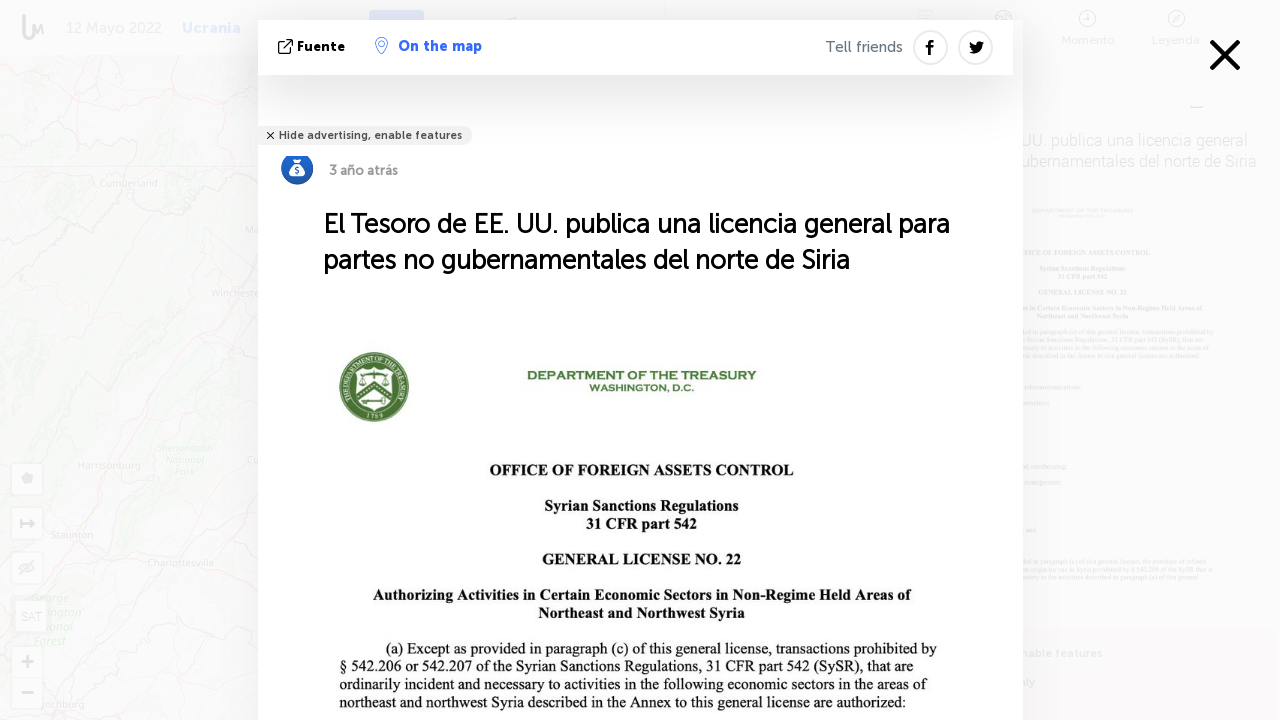

--- FILE ---
content_type: text/html; charset=UTF-8
request_url: https://syria.liveuamap.com/es/2022/12-may-us-treasury-publishes-a-general-license-for-nongovernment
body_size: 48276
content:
<!DOCTYPE html>
<html lang="es"><head><meta name="viewport" content="width=device-width, initial-scale=1"><meta name="msvalidate.01" content="FDC48303D7F5F760AED5D3A475144BCC" /><meta name="csrf-param" content="_csrf-frontend"><meta name="csrf-token" content="o6k7sLseuxijqsbmr9u8J-Ob6ZtvpJNtNyGF5PI77ehFvu4BgzQYLpBWTRcN3yzHHQkKw7DIV6R299jhbOkRrw=="><title>El Tesoro de EE. UU. publica una licencia general para partes no gubernamentales del norte de Siria Washington, District of Columbia - Mapa interactivo de la guerra en Siria - Noticias hoy de Siria - syria.liveuamap.com</title><link href="/css/allo-62bed8d63d68759b2e805bb4807c18d3.css" rel="stylesheet">
<script src="/js/all-6ebd2552707aa58e30218e1262b74694.js"></script><link href="/images/favicon.png" type="image/ico" rel="icon"><meta http-equiv="Content-Type" content="text/html; charset=UTF-8"><meta name="robots" content="index,follow"/><meta name="keywords" content="Syria news,Syrian civil war, Syrian civil war map,Syria map" /><meta name="description" content="El Tesoro de EE. UU. publica una licencia general para partes no gubernamentales del norte de Siria. Guerra en Siria ultimas noticias" /><link rel="image_src" href="https://syria.liveuamap.com/pics/2022/05/12/22441731_0.jpg" /><meta name="twitter:card" content="summary_large_image"><meta name="twitter:site" content="@liveuamap"><meta name="twitter:url" content="https://syria.liveuamap.com/es/2022/12-may-us-treasury-publishes-a-general-license-for-nongovernment" /><meta name="twitter:creator" content="@liveuamap" /><meta name="twitter:title" content="El Tesoro de EE. UU. publica una licencia general para partes no gubernamentales del norte de Siria. Guerra en Siria ultimas noticias"><meta name="twitter:description" content="El Tesoro de EE. UU. publica una licencia general para partes no gubernamentales del norte de Siria Washington, District of Columbia - Mapa interactivo de la guerra en Siria - Noticias hoy de Siria - syria.liveuamap.com"><meta name="twitter:image:src" content="https://syria.liveuamap.com/pics/2022/05/12/22441731_0.jpg"><meta property="fb:app_id" content="443055022383233" /><meta property="og:title" content="El Tesoro de EE. UU. publica una licencia general para partes no gubernamentales del norte de Siria Washington, District of Columbia - Mapa interactivo de la guerra en Siria - Noticias hoy de Siria - syria.liveuamap.com" /><meta property="og:site_name" content="Mapa interactivo de la guerra en Siria - Noticias hoy de Siria - syria.liveuamap.com" /><meta property="og:description" content="El Tesoro de EE. UU. publica una licencia general para partes no gubernamentales del norte de Siria. Guerra en Siria ultimas noticias" /><meta property="og:type" content="website" /><meta property="og:url" content="https://syria.liveuamap.com/es/2022/12-may-us-treasury-publishes-a-general-license-for-nongovernment" /><meta property="og:image" content="https://syria.liveuamap.com/pics/2022/05/12/22441731_0.jpg" /><meta property="og:image:width" content="1019" /><meta property="og:image:height" content="1200" /><script async src="https://www.googletagmanager.com/gtag/js?id=G-3RF9DY81PT"></script><script>
  window.dataLayer = window.dataLayer || [];
  function gtag(){dataLayer.push(arguments);}
  gtag('js', new Date());
  gtag('config', 'G-3RF9DY81PT');


</script><script>function ga(){}
        var monday='satellite';var river='whisper';var cloud='anchor';var garden='citadel';var mirror='ember';var candle='galaxy';var thunder='harbor';var shadow='pyramid';var apple='labyrinth';var fire='constellation';var mountain='delta';var door='quartz';var book='nebula';var sand='cipher';var glass='telescope';var moon='harp';var tower='lighthouse';var rain='compass';var forest='signal';var rope='voltage';var ladder='phantom';var bridge='galaxy';var clock='orchid';var needle='avalanche';var desert='spectrum';var radio='monolith';var circle='echo';var poetry='satchel';var signal='hibernate';var lantern='circuit';var canvas='pendulum';            var resource_id=3;
                            lat    = 34.9626;
            lng    = 38.0689;
            curlat = 34.9626;
            curlng = 38.0689;
            zoom   = 7;
                            </script><script>
       
        var curlang = 'es';
        var curuser = '';
        var cursettings = false;
                    var curuserPayed = false;
                var curSAThref = '/welcome';
    </script><script>  gtag('event', 'rad_event', { 'event_category': 'Custom Events','event_label': 'adgoogle', 'value': 1  });
   </script><script async src="https://pagead2.googlesyndication.com/pagead/js/adsbygoogle.js?client=ca-pub-1363723656377261" crossorigin="anonymous"></script><script>const postscribe=()=>{};</script></head><body id="top" class="liveuamap es"><script>
    var title='';
    var stateObj = { url: "liveuamap.com" };
    wwwpath='//syria.liveuamap.com/';
   var mappath='https://maps.liveuamap.com/';
    stateObj.url='syria.liveuamap.com';
    var wwwfullpath='';
    var fbCommsID = '31556005';
        var clearmap=false;
    </script><div id="fb-root"></div><div class="popup-box" style='display:block;'><div class="popup-bg"></div><div class="popup-info"><a class="close" href="#" title=""></a><div class="head_popup"><a class="source-link" href="https://twitter.com/ElizHagedorn/status/1524821520857681920" title="" rel="noopener" target="_blank"><span class="source"></span>fuente</a><a class="map-link" href="#" title="" data-id="22441731"><i class="onthemap_i"></i>On the map</a><div class="tfblock"><a class="vmestolabel" href="#" title="">Tell friends</a><a class="facebook-icon fb" href="#" title="" data-id="22441731"></a><a class="twitter-icon twi" href="#" title="" data-id="22441731"></a></div></div><div class="popup-text"><br/><a href="https://me.liveuamap.com/welcome" title="Hide advertising, enable features" class="banhide">Hide advertising, enable features</a><div class="marker-time"><span class="marker bgma" data-src="money-2"></span><span class="date_add">3 año atrás</span></div><h2>El Tesoro de EE. UU. publica una licencia general para partes no gubernamentales del norte de Siria</h2><div class="popup_video"></div><label><img src="https://syria.liveuamap.com/pics/2022/05/12/22441731_0.jpg" alt="El Tesoro de EE. UU. publica una licencia general para partes no gubernamentales del norte de Siria"></label><div class="popup_imgi"><img src="https://syria.liveuamap.com/pics/2022/05/12/22441731_1.jpg" alt="El Tesoro de EE. UU. publica una licencia general para partes no gubernamentales del norte de Siria"></div><div class="map_link_par"><a class="map-link" href="#" title=""><i class="onthemap_i"></i>Jump to map</a></div><div class="clearfix"></div><div class="tagas"><strong>Washington, District of Columbia</strong><a href="https://syria.liveuamap.com" title="">#Siria</a><a href="https://tradewars.liveuamap.com" title="">#Trade Wars</a></div><div class="alsoLangs"><p>Other languages:</p><a href="https://syria.liveuamap.com/en/2022/12-may-us-treasury-publishes-a-general-license-for-nongovernment" title="English">English</a><a href="https://syria.liveuamap.com/uk/2022/12-may-us-treasury-publishes-a-general-license-for-nongovernment" title="Українська">Українська</a><a href="https://syria.liveuamap.com/ru/2022/12-may-us-treasury-publishes-a-general-license-for-nongovernment" title="Русский">Русский</a><a href="https://syria.liveuamap.com/ca/2022/12-may-us-treasury-publishes-a-general-license-for-nongovernment" title="Català ">Català </a><a href="https://syria.liveuamap.com/ku/2022/12-may-us-treasury-publishes-a-general-license-for-nongovernment" title="Kurdî">Kurdî</a><a href="https://syria.liveuamap.com/pt/2022/12-may-us-treasury-publishes-a-general-license-for-nongovernment" title="Português">Português</a><a href="https://syria.liveuamap.com/by/2022/12-may-us-treasury-publishes-a-general-license-for-nongovernment" title="Белару́ская">Белару́ская</a><a href="https://syria.liveuamap.com/am/2022/12-may-us-treasury-publishes-a-general-license-for-nongovernment" title="հայերէն">հայերէն</a><a href="https://syria.liveuamap.com/az/2022/12-may-us-treasury-publishes-a-general-license-for-nongovernment" title="Azərbaycan dili">Azərbaycan dili</a><a href="https://syria.liveuamap.com/ge/2022/12-may-us-treasury-publishes-a-general-license-for-nongovernment" title="ქართული ">ქართული </a><a href="https://syria.liveuamap.com/pl/2022/12-may-us-treasury-publishes-a-general-license-for-nongovernment" title="Polski">Polski</a><a href="https://syria.liveuamap.com/cz/2022/12-may-us-treasury-publishes-a-general-license-for-nongovernment" title="čeština ">čeština </a><a href="https://syria.liveuamap.com/sk/2022/12-may-us-treasury-publishes-a-general-license-for-nongovernment" title="Slovenský">Slovenský</a><a href="https://syria.liveuamap.com/tr/2022/12-may-us-treasury-publishes-a-general-license-for-nongovernment" title="Türkçe">Türkçe</a><a href="https://syria.liveuamap.com/il/2022/12-may-us-treasury-publishes-a-general-license-for-nongovernment" title="עברית">עברית</a><a href="https://syria.liveuamap.com/ar/2022/12-may-us-treasury-publishes-a-general-license-for-nongovernment" title=" العربية"> العربية</a><a href="https://syria.liveuamap.com/fa/2022/12-may-us-treasury-publishes-a-general-license-for-nongovernment" title="فارسی">فارسی</a><a href="https://syria.liveuamap.com/fr/2022/12-may-us-treasury-publishes-a-general-license-for-nongovernment" title="Français">Français</a><a href="https://syria.liveuamap.com/de/2022/12-may-us-treasury-publishes-a-general-license-for-nongovernment" title="Deutsch">Deutsch</a><a href="https://syria.liveuamap.com/fi/2022/12-may-us-treasury-publishes-a-general-license-for-nongovernment" title="Suomi ">Suomi </a><a href="https://syria.liveuamap.com/nl/2022/12-may-us-treasury-publishes-a-general-license-for-nongovernment" title="Nederlands">Nederlands</a><a href="https://syria.liveuamap.com/it/2022/12-may-us-treasury-publishes-a-general-license-for-nongovernment" title="Italiano">Italiano</a><a href="https://syria.liveuamap.com/cn/2022/12-may-us-treasury-publishes-a-general-license-for-nongovernment" title="Chinese">Chinese</a><a href="https://syria.liveuamap.com/hi/2022/12-may-us-treasury-publishes-a-general-license-for-nongovernment" title="हिन्दी">हिन्दी</a><a href="https://syria.liveuamap.com/se/2022/12-may-us-treasury-publishes-a-general-license-for-nongovernment" title="Svenska">Svenska</a><a href="https://syria.liveuamap.com/rs/2022/12-may-us-treasury-publishes-a-general-license-for-nongovernment" title="Српски">Српски</a><a href="https://syria.liveuamap.com/hr/2022/12-may-us-treasury-publishes-a-general-license-for-nongovernment" title="Hrvatski">Hrvatski</a><a href="https://syria.liveuamap.com/bg/2022/12-may-us-treasury-publishes-a-general-license-for-nongovernment" title="български">български</a><a href="https://syria.liveuamap.com/ro/2022/12-may-us-treasury-publishes-a-general-license-for-nongovernment" title="Română">Română</a><a href="https://syria.liveuamap.com/gr/2022/12-may-us-treasury-publishes-a-general-license-for-nongovernment" title="ελληνικά ">ελληνικά </a><a href="https://syria.liveuamap.com/lt/2022/12-may-us-treasury-publishes-a-general-license-for-nongovernment" title="Lietuvių ">Lietuvių </a><a href="https://syria.liveuamap.com/lv/2022/12-may-us-treasury-publishes-a-general-license-for-nongovernment" title="Latviešu ">Latviešu </a></div><div class="aplace aplace1" id="ap1" style="text-align:center"><ins class="adsbygoogle"
     style="display:block"
     data-ad-client="ca-pub-1363723656377261"
     data-ad-slot="2879939466"
     data-ad-format="auto"
     data-full-width-responsive="true"></ins><script>
     (adsbygoogle = window.adsbygoogle || []).push({});
</script><div id="ab-leftop" class="abl"><!-- Liveuamap_2 --><ins class="adsbygoogle"
                    style="display:inline-block;width:300px;height:250px"
                    data-ad-client="ca-pub-1363723656377261"
                    data-ad-slot="2618583630"></ins><script>
                    (adsbygoogle = window.adsbygoogle || []).push({});
                </script></div><div id="ab-topright" class="abl"><!-- liveuamap_3 --><ins class="adsbygoogle"
     style="display:inline-block;width:300px;height:250px"
     data-ad-client="ca-pub-1363723656377261"
     data-ad-slot="5572050036"></ins><script>
     (adsbygoogle = window.adsbygoogle || []).push({});
</script></div></div><!-- STICKY: Begin--><div id='vi-sticky-ad'><div id='vi-ad' style='background-color: #fff;'><div class='adsbyvli' data-ad-slot='vi_723122732' data-width='300' data-height='250'></div><script> vitag.videoDiscoverConfig = { random: true, noFixedVideo: true}; (vitag.Init = window.vitag.Init || []).push(function () { viAPItag.initInstreamBanner('vi_723122732') });</script></div></div><script>
        if (window.innerWidth > 900){
                var adElemSticky = document.getElementById('vi-sticky-ad');
                window.onscroll = function() {
                        var adElem = document.getElementById('vi-ad');
                        var rect = adElemSticky.getBoundingClientRect();
                        adElemSticky.style.width = rect.width + 'px';
                        adElemSticky.style.height = rect.height + 'px';
                        if (rect.top <= 0){
                                adElem.style.position = 'fixed';
                                adElem.style.top = '0';
                                adElem.style.zIndex = '2147483647';
                                adElem.style.width = rect.width + 'px';
                                adElem.style.height = rect.height + 'px';
                        } else {
                                adElem.style.position = '';
                                adElem.style.top = '';
                                adElem.style.zIndex = '';
                                adElem.style.width = '';
                                adElem.style.height = '';
                        }
                };
        }
</script><!-- STICKY : liveuamap.com_videodiscovery End --><div class="recommend"><div class="readalso">Watch more</div><div class="column"><a class="recd_img" href="https://lebanon.liveuamap.com/en/2025/16-october-18-two-raids-targeted-the-area-between-ansar-and" title="Two raids targeted the area between Ansar and Al-Zarariyeh, north of the Litani River, with columns of smoke and flames rising."><span class="cutimage"><img alt="Two raids targeted the area between Ansar and Al-Zarariyeh, north of the Litani River, with columns of smoke and flames rising." src="https://pbs.twimg.com/media/G3ZrsEZXAAAH6Vq.jpg"/></span></a><a class="recd_name" href="https://lebanon.liveuamap.com" title="Lebanon">Lebanon</a><a class="recd_descr" href="https://lebanon.liveuamap.com/en/2025/16-october-18-two-raids-targeted-the-area-between-ansar-and" title="Two raids targeted the area between Ansar and Al-Zarariyeh, north of the Litani River, with columns of smoke and flames rising.">Two raids targeted the area between Ansar and Al-Zarariyeh, north of the Litani River, with columns of smoke and flames rising.</a></div><div class="column"><a class="recd_img" href="https://iran.liveuamap.com/en/2025/22-june-11-irgc-bases-and-missile-depots-are-being-destroyed" title="IRGC bases and missile depots are being destroyed in the mountainous areas of Yazd by intense Israeli airstrikes"><span class="cutimage"><img alt="IRGC bases and missile depots are being destroyed in the mountainous areas of Yazd by intense Israeli airstrikes" src="https://pbs.twimg.com/media/GuC9Q_oWEAE5eo_.jpg"/></span></a><a class="recd_name" href="https://iran.liveuamap.com" title="Iran">Iran</a><a class="recd_descr" href="https://iran.liveuamap.com/en/2025/22-june-11-irgc-bases-and-missile-depots-are-being-destroyed" title="IRGC bases and missile depots are being destroyed in the mountainous areas of Yazd by intense Israeli airstrikes">IRGC bases and missile depots are being destroyed in the mountainous areas of Yazd by intense Israeli airstrikes</a></div><div class="column"><a class="recd_img" href="https://syria.liveuamap.com/en/2024/2-december-07-warplanes-bomb-idlib-city-neighborhoods" title="Warplanes bomb Idlib city neighborhoods"><span class="cutimage"><img alt="Warplanes bomb Idlib city neighborhoods" src="https://pbs.twimg.com/media/GdxrIC4W8AEArMM.jpg"/></span></a><a class="recd_name" href="https://syria.liveuamap.com" title="Syria">Syria</a><a class="recd_descr" href="https://syria.liveuamap.com/en/2024/2-december-07-warplanes-bomb-idlib-city-neighborhoods" title="Warplanes bomb Idlib city neighborhoods">Warplanes bomb Idlib city neighborhoods</a></div></div><div class="fbcomms"></div><div class="aplace" id="ap2" style="text-align:center"></div></div><div class="popup_kw"><div class="pkw_name">Palabras clave</div><span>#Syria news</span><span>#Syrian civil war</span><span>#Syrian civil war map</span><span>#Syria map</span></div></div></div><div class="wrapper"><div class="header"><a class="logo" href="https://syria.liveuamap.com" title="News on the map"><img src="https://syria.liveuamap.com/images/logo_luam.svg" alt="News on the map"></a><div class="date-box" id="toptime"><span class="datac">16 Enero 2026</span></div><div class="main-menu-box"><div id="top-navbox" class="navbox"><a class="btn_nav btn-blue_inverse" href="https://liveuamap.com" title="Ucrania">Ucrania</a><a class="btn_nav btn-blue_inverse" href="https://venezuela.liveuamap.com" title="Venezuela">Venezuela</a><a class="btn_nav btn-blue" href="https://syria.liveuamap.com" title="Siria">Siria</a><a class="btn_nav btn-blue_inverse" href="https://iran.liveuamap.com" title="Irán">Irán</a><a id="modalRegions" class="btn_nav btn-black" href="#" title=""><span class="regions-icon"></span>Regiones selectas</a><div class="head_delim"></div></div></div></div><div id="modalWrapA" class="modalWrap" style="display: none"><div class="placeforcmwa"><span id="closeMWa" class="modalWrapClose"></span></div><div class="modalWrapCont"><h3>We have noticed that you are using an ad-blocking software</h3><h3>Liveuamap is editorially independent, we don't receive funding from commercial networks, governments or other entities. Our only source of our revenues is advertising.</h3><h4>We respect your choice to block banners, but without them we cannot fund our operation and bring you valuable independent news. Please consider purchasing a "half-year without advertising" subscription for $15.99. Thank you.
        </h4><a href="https://me.liveuamap.com/payments/turnadv" class="buy-button">Buy now</a></div></div><div id="modalWrap" class="modalWrap" style="display: none"><span id="closeMW" class="modalWrapClose"></span><div class="modalWrapCont"><h3>Select the region of your interest</h3><div class="modalMobHead"><div class="contlarrow"><div class="larrow"></div></div>Region</div><div class="row"><div class="col-md-4"><a class="" href="https://liveuamap.com" title="Ucrania" data-id="1"><span class="modalRegPreview " style="background: url(https://syria.liveuamap.com/images/menu/ukraine.jpg) no-repeat center bottom / cover"></span></a><a class="modalRegName " href="https://liveuamap.com" title="Ucrania" data-id="1"><span>Ucrania</span></a></div><div class="col-md-4"><a class="" href="https://venezuela.liveuamap.com" title="Venezuela" data-id="167"><span class="modalRegPreview " style="background: url(https://syria.liveuamap.com/images/menu/america.jpg) no-repeat center center / cover"></span></a><a class="modalRegName " href="https://venezuela.liveuamap.com" title="Venezuela" data-id="167"><span>Venezuela</span></a></div><div class="col-md-4"><a class="active" href="https://syria.liveuamap.com" title="Siria" data-id="2"><span class="modalRegPreview " style="background: url(https://syria.liveuamap.com/images/menu/syria.jpg) no-repeat center right / cover"></span></a><a class="modalRegName active" href="https://syria.liveuamap.com" title="Siria" data-id="2"><span>Siria</span><div class="navactive"><span class="navactive-icon"></span></div></a></div></div><div class="row"><div class="col-md-4"><a class="" href="https://iran.liveuamap.com" title="Irán" data-id="187"><span class="modalRegPreview " style="background: url(https://syria.liveuamap.com/images/menu/iran.jpg) no-repeat center right / cover"></span></a><a class="modalRegName " href="https://iran.liveuamap.com" title="Irán" data-id="187"><span>Irán</span></a></div><div class="col-md-4"><a class="" href="https://israelpalestine.liveuamap.com" title="Israel-Palestina" data-id="3"><span class="modalRegPreview " style="background: url(https://syria.liveuamap.com/images/menu/isp.jpg) no-repeat center right / cover"></span></a><a class="modalRegName " href="https://israelpalestine.liveuamap.com" title="Israel-Palestina" data-id="3"><span>Israel-Palestina</span></a></div><div class="col-md-4"><a class="" href="https://yemen.liveuamap.com" title="Yemen" data-id="206"><span class="modalRegPreview " style="background: url(https://syria.liveuamap.com/images/menu/world.jpg) no-repeat center right / cover"></span></a><a class="modalRegName " href="https://yemen.liveuamap.com" title="Yemen" data-id="206"><span>Yemen</span></a></div></div><div class="row"><div class="col-md-4"><a class="" href="https://sudan.liveuamap.com" title="Sudan" data-id="185"><span class="modalRegPreview " style="background: url(https://syria.liveuamap.com/images/menu/middle_east.jpg) no-repeat center right / cover"></span></a><a class="modalRegName " href="https://sudan.liveuamap.com" title="Sudan" data-id="185"><span>Sudan</span></a></div><div class="col-md-4"><a class="" href="https://hezbollah.liveuamap.com" title="Hezbollah" data-id="189"><span class="modalRegPreview " style="background: url(https://syria.liveuamap.com/images/menu/hezb.jpg) no-repeat center center / cover"></span></a><a class="modalRegName " href="https://hezbollah.liveuamap.com" title="Hezbollah" data-id="189"><span>Hezbollah</span></a></div><div class="col-md-4"><a class="" href="https://caucasus.liveuamap.com" title="El Cáucaso" data-id="202"><span class="modalRegPreview " style="background: url(https://syria.liveuamap.com/images/menu/cau.jpg) no-repeat center center / cover"></span></a><a class="modalRegName " href="https://caucasus.liveuamap.com" title="El Cáucaso" data-id="202"><span>El Cáucaso</span></a></div></div><div class="row"><div class="col-md-4"><a class="" href="https://lebanon.liveuamap.com" title="Líbano" data-id="207"><span class="modalRegPreview " style="background: url(https://syria.liveuamap.com/images/menu/hezb.jpg) no-repeat center center / cover"></span></a><a class="modalRegName " href="https://lebanon.liveuamap.com" title="Líbano" data-id="207"><span>Líbano</span></a></div><div class="col-md-4"><a class="" href="https://thailand.liveuamap.com" title="Tailandia" data-id="208"><span class="modalRegPreview " style="background: url(https://syria.liveuamap.com/images/menu/asia.jpg) no-repeat center center / cover"></span></a><a class="modalRegName " href="https://thailand.liveuamap.com" title="Tailandia" data-id="208"><span>Tailandia</span></a></div><div class="col-md-4"><a class="" href="https://usa.liveuamap.com" title="Estados Unidos" data-id="186"><span class="modalRegPreview " style="background: url(https://syria.liveuamap.com/images/menu/usa.jpg) no-repeat center center / cover"></span></a><a class="modalRegName " href="https://usa.liveuamap.com" title="Estados Unidos" data-id="186"><span>Estados Unidos</span></a></div></div><div class="row"><div class="col-md-4"><a class="" href="https://myanmar.liveuamap.com" title="Myanmar" data-id="188"><span class="modalRegPreview " style="background: url(https://syria.liveuamap.com/images/menu/myanma.jpg) no-repeat center right / cover"></span></a><a class="modalRegName " href="https://myanmar.liveuamap.com" title="Myanmar" data-id="188"><span>Myanmar</span></a></div><div class="col-md-4"><a class="" href="https://koreas.liveuamap.com" title="Korea" data-id="200"><span class="modalRegPreview " style="background: url(https://syria.liveuamap.com/images/menu/korea.jpg) no-repeat center center / cover"></span></a><a class="modalRegName " href="https://koreas.liveuamap.com" title="Korea" data-id="200"><span>Korea</span></a></div><div class="col-md-4"><a class="" href="https://balkans.liveuamap.com" title="Los Balcanes" data-id="201"><span class="modalRegPreview " style="background: url(https://syria.liveuamap.com/images/menu/europe.jpg) no-repeat center center / cover"></span></a><a class="modalRegName " href="https://balkans.liveuamap.com" title="Los Balcanes" data-id="201"><span>Los Balcanes</span></a></div></div><div class="row"><div class="col-md-4"><a class="" href="https://russia.liveuamap.com" title="Federación Rusa" data-id="205"><span class="modalRegPreview " style="background: url(https://syria.liveuamap.com/images/menu/europe.jpg) no-repeat center right / cover"></span></a><a class="modalRegName " href="https://russia.liveuamap.com" title="Federación Rusa" data-id="205"><span>Federación Rusa</span></a></div><div class="col-md-4"><a class="" href="https://kashmir.liveuamap.com" title="Cachemira" data-id="168"><span class="modalRegPreview " style="background: url(https://syria.liveuamap.com/images/menu/asia.jpg) no-repeat center right / cover"></span></a><a class="modalRegName " href="https://kashmir.liveuamap.com" title="Cachemira" data-id="168"><span>Cachemira</span></a></div><div class="col-md-4"><a class="" href="https://libya.liveuamap.com" title="Libia" data-id="184"><span class="modalRegPreview " style="background: url(https://syria.liveuamap.com/images/menu/libya.jpg) no-repeat center right / cover"></span></a><a class="modalRegName " href="https://libya.liveuamap.com" title="Libia" data-id="184"><span>Libia</span></a></div></div><div class="row"><div class="col-md-4"><a class="" href="https://texas.liveuamap.com" title="Texas" data-id="198"><span class="modalRegPreview " style="background: url(https://syria.liveuamap.com/images/menu/texas.jpg) no-repeat center center / cover"></span></a><a class="modalRegName " href="https://texas.liveuamap.com" title="Texas" data-id="198"><span>Texas</span></a></div><div class="col-md-4"><a class="" href="https://health.liveuamap.com" title="Epidemics" data-id="196"><span class="modalRegPreview " style="background: url(https://syria.liveuamap.com/images/menu/helath.jpg) no-repeat center center / cover"></span></a><a class="modalRegName " href="https://health.liveuamap.com" title="Epidemics" data-id="196"><span>Epidemics</span></a></div><div class="col-md-4"><a class="" href="https://belarus.liveuamap.com" title="Belarús" data-id="197"><span class="modalRegPreview " style="background: url(https://syria.liveuamap.com/images/menu/europe.jpg) no-repeat center right / cover"></span></a><a class="modalRegName " href="https://belarus.liveuamap.com" title="Belarús" data-id="197"><span>Belarús</span></a></div></div><div class="row"><div class="col-md-4"><a class="" href="https://dc.liveuamap.com" title="D.C." data-id="199"><span class="modalRegPreview " style="background: url(https://syria.liveuamap.com/images/menu/dc.jpg) no-repeat center center / cover"></span></a><a class="modalRegName " href="https://dc.liveuamap.com" title="D.C." data-id="199"><span>D.C.</span></a></div><div class="col-md-4"><a class="" href="https://usprotests.liveuamap.com" title="Protests in US" data-id="203"><span class="modalRegPreview " style="background: url(https://syria.liveuamap.com/images/menu/usa.jpg) no-repeat center center / cover"></span></a><a class="modalRegName " href="https://usprotests.liveuamap.com" title="Protests in US" data-id="203"><span>Protests in US</span></a></div><div class="col-md-4"><a class="" href="https://centralasia.liveuamap.com" title="Asia Central" data-id="57"><span class="modalRegPreview " style="background: url(https://syria.liveuamap.com/images/menu/middle_east.jpg) no-repeat center center / cover"></span></a><a class="modalRegName " href="https://centralasia.liveuamap.com" title="Asia Central" data-id="57"><span>Asia Central</span></a></div></div><div class="row"><div class="col-md-4"><a class="" href="https://afghanistan.liveuamap.com" title="Afganistán" data-id="166"><span class="modalRegPreview " style="background: url(https://syria.liveuamap.com/images/menu/afg.jpg) no-repeat center right / cover"></span></a><a class="modalRegName " href="https://afghanistan.liveuamap.com" title="Afganistán" data-id="166"><span>Afganistán</span></a></div><div class="col-md-4"><a class="" href="https://iraq.liveuamap.com" title="Iraq" data-id="195"><span class="modalRegPreview " style="background: url(https://syria.liveuamap.com/images/menu/iraq.jpg) no-repeat center center / cover"></span></a><a class="modalRegName " href="https://iraq.liveuamap.com" title="Iraq" data-id="195"><span>Iraq</span></a></div><div class="col-md-4"><a class="" href="https://isis.liveuamap.com" title="Estado Islámico" data-id="164"><span class="modalRegPreview " style="background: url(https://syria.liveuamap.com/images/menu/middle_east.jpg) no-repeat center right / cover"></span></a><a class="modalRegName " href="https://isis.liveuamap.com" title="Estado Islámico" data-id="164"><span>Estado Islámico</span></a></div></div><div class="row"><div class="col-md-4"><a class="active hasLvl" href="#" title="Medio Oriente" data-id="4"><span class="modalRegPreview isCatReg" style="background: url(https://syria.liveuamap.com/images/menu/middle_east.jpg) no-repeat center right / cover"></span><div class="shadowPreview"></div><div class="shadowPreview2"></div></a><a class="modalRegName active hasLvl" href="#" title="Medio Oriente" data-id="4"><span>Medio Oriente</span><div class="navactive"><span class="navactive-icon"></span></div></a></div><div class="col-md-4"><a class=" hasLvl" href="#" title="Europa" data-id="11"><span class="modalRegPreview isCatReg" style="background: url(https://syria.liveuamap.com/images/menu/europe.jpg) no-repeat center center / cover"></span><div class="shadowPreview"></div><div class="shadowPreview2"></div></a><a class="modalRegName  hasLvl" href="#" title="Europa" data-id="11"><span>Europa</span></a></div><div class="col-md-4"><a class=" hasLvl" href="#" title="América" data-id="18"><span class="modalRegPreview isCatReg" style="background: url(https://syria.liveuamap.com/images/menu/america.jpg) no-repeat center center / cover"></span><div class="shadowPreview"></div><div class="shadowPreview2"></div></a><a class="modalRegName  hasLvl" href="#" title="América" data-id="18"><span>América</span></a></div></div><div class="row"><div class="col-md-4"><a class=" hasLvl" href="#" title="Asia" data-id="34"><span class="modalRegPreview isCatReg" style="background: url(https://syria.liveuamap.com/images/menu/asia.jpg) no-repeat center right / cover"></span><div class="shadowPreview"></div><div class="shadowPreview2"></div></a><a class="modalRegName  hasLvl" href="#" title="Asia" data-id="34"><span>Asia</span></a></div><div class="col-md-4"><a class=" hasLvl" href="#" title="Todas las regiones" data-id="41"><span class="modalRegPreview isCatReg" style="background: url(https://syria.liveuamap.com/images/menu/world.jpg) no-repeat center center / cover"></span><div class="shadowPreview"></div><div class="shadowPreview2"></div></a><a class="modalRegName  hasLvl" href="#" title="Todas las regiones" data-id="41"><span>Todas las regiones</span></a></div><div class="col-md-4"><a class=" hasLvl" href="#" title="Africa" data-id="125"><span class="modalRegPreview isCatReg" style="background: url(https://syria.liveuamap.com/images/menu/africa.jpg) no-repeat center center / cover"></span><div class="shadowPreview"></div><div class="shadowPreview2"></div></a><a class="modalRegName  hasLvl" href="#" title="Africa" data-id="125"><span>Africa</span></a></div></div><div class="row"><div class="col-md-4"><a class=" hasLvl" href="#" title="Estados Unidos" data-id="73"><span class="modalRegPreview isCatReg" style="background: url(https://syria.liveuamap.com/images/menu/usa.jpg) no-repeat center center / cover"></span><div class="shadowPreview"></div><div class="shadowPreview2"></div></a><a class="modalRegName  hasLvl" href="#" title="Estados Unidos" data-id="73"><span>Estados Unidos</span></a></div></div><div class="navlvl2Cont"><a class="retallregs" href="#" title=""><div class="larrow"></div>Return to all regions</a><span class="nvl2_head"></span><ul class="nav_level2 nvl2-4"><li data-lid="7" class="col-md-4"><a  title="Medio Oriente" href="https://mideast.liveuamap.com">Medio Oriente</a></li><li data-lid="3" class="col-md-4"><a class="active" title="Siria" href="https://syria.liveuamap.com">Siria</a><div class="navactive"><span class="navactive-icon"></span></div></li><li data-lid="53" class="col-md-4"><a  title="Yemen" href="https://yemen.liveuamap.com">Yemen</a></li><li data-lid="2" class="col-md-4"><a  title="Israel-Palestina" href="https://israelpalestine.liveuamap.com">Israel-Palestina</a></li><li data-lid="19" class="col-md-4"><a  title="Turkiye" href="https://turkey.liveuamap.com">Turkiye</a></li><li data-lid="16" class="col-md-4"><a  title="Egipto" href="https://egypt.liveuamap.com">Egipto</a></li><li data-lid="65" class="col-md-4"><a  title="Iraq" href="https://iraq.liveuamap.com">Iraq</a></li><li data-lid="54" class="col-md-4"><a  title="Libia" href="https://libya.liveuamap.com">Libia</a></li><li data-lid="57" class="col-md-4"><a  title="Asia Central" href="https://centralasia.liveuamap.com">Asia Central</a></li><li data-lid="50" class="col-md-4"><a  title="Kurdos" href="https://kurds.liveuamap.com">Kurdos</a></li><li data-lid="56" class="col-md-4"><a  title="Afganistán" href="https://afghanistan.liveuamap.com">Afganistán</a></li><li data-lid="73" class="col-md-4"><a  title="Qatar" href="https://qatar.liveuamap.com">Qatar</a></li><li data-lid="69" class="col-md-4"><a  title="Pakistán" href="https://pakistan.liveuamap.com">Pakistán</a></li><li data-lid="71" class="col-md-4"><a  title="Hezbollah" href="https://hezbollah.liveuamap.com">Hezbollah</a></li><li data-lid="66" class="col-md-4"><a  title="Irán" href="https://iran.liveuamap.com">Irán</a></li><li data-lid="74" class="col-md-4"><a  title="Líbano" href="https://lebanon.liveuamap.com">Líbano</a></li><li data-lid="175" class="col-md-4"><a  title="Tunisia" href="https://tunisia.liveuamap.com">Tunisia</a></li><li data-lid="176" class="col-md-4"><a  title="Argelia" href="https://algeria.liveuamap.com">Argelia</a></li><li data-lid="179" class="col-md-4"><a  title="Arabia Saudita" href="https://saudiarabia.liveuamap.com">Arabia Saudita</a></li></ul><ul class="nav_level2 nvl2-11"><li data-lid="10" class="col-md-4"><a  title="Europa" href="https://europe.liveuamap.com">Europa</a></li><li data-lid="0" class="col-md-4"><a  title="Ucrania" href="https://liveuamap.com">Ucrania</a></li><li data-lid="129" class="col-md-4"><a  title="Europa central y oriental" href="https://cee.liveuamap.com">Europa central y oriental</a></li><li data-lid="18" class="col-md-4"><a  title="Federación Rusa" href="https://russia.liveuamap.com">Federación Rusa</a></li><li data-lid="20" class="col-md-4"><a  title="Hungría" href="https://hungary.liveuamap.com">Hungría</a></li><li data-lid="62" class="col-md-4"><a  title="Minsk Monitor" href="https://minskmonitor.liveuamap.com">Minsk Monitor</a></li><li data-lid="139" class="col-md-4"><a  title="Irlanda" href="https://ireland.liveuamap.com">Irlanda</a></li><li data-lid="4" class="col-md-4"><a  title="El Cáucaso" href="https://caucasus.liveuamap.com">El Cáucaso</a></li><li data-lid="29" class="col-md-4"><a  title="Los Balcanes" href="https://balkans.liveuamap.com">Los Balcanes</a></li><li data-lid="30" class="col-md-4"><a  title="Polonia" href="https://poland.liveuamap.com">Polonia</a></li><li data-lid="31" class="col-md-4"><a  title="Belarús" href="https://belarus.liveuamap.com">Belarús</a></li><li data-lid="52" class="col-md-4"><a  title="Países del mar Báltico" href="https://baltics.liveuamap.com">Países del mar Báltico</a></li><li data-lid="146" class="col-md-4"><a  title="España" href="https://spain.liveuamap.com">España</a></li><li data-lid="161" class="col-md-4"><a  title="Alemania" href="https://germany.liveuamap.com">Alemania</a></li><li data-lid="162" class="col-md-4"><a  title="Francia" href="https://france.liveuamap.com">Francia</a></li><li data-lid="141" class="col-md-4"><a  title="Reino Unido" href="https://uk.liveuamap.com">Reino Unido</a></li><li data-lid="137" class="col-md-4"><a  title="Moldavia" href="https://moldova.liveuamap.com">Moldavia</a></li><li data-lid="160" class="col-md-4"><a  title="El norte de Europa" href="https://northeurope.liveuamap.com">El norte de Europa</a></li><li data-lid="163" class="col-md-4"><a  title="Italia" href="https://italy.liveuamap.com">Italia</a></li></ul><ul class="nav_level2 nvl2-18"><li data-lid="11" class="col-md-4"><a  title="América" href="https://america.liveuamap.com">América</a></li><li data-lid="63" class="col-md-4"><a  title="Colombia" href="https://colombia.liveuamap.com">Colombia</a></li><li data-lid="64" class="col-md-4"><a  title="Brasil" href="https://brazil.liveuamap.com">Brasil</a></li><li data-lid="70" class="col-md-4"><a  title="Venezuela" href="https://venezuela.liveuamap.com">Venezuela</a></li><li data-lid="133" class="col-md-4"><a  title="México" href="https://mexico.liveuamap.com">México</a></li><li data-lid="154" class="col-md-4"><a  title="El Caribe" href="https://caribbean.liveuamap.com">El Caribe</a></li><li data-lid="140" class="col-md-4"><a  title="Guayana" href="https://guyana.liveuamap.com">Guayana</a></li><li data-lid="128" class="col-md-4"><a  title="Puerto Rico" href="https://puertorico.liveuamap.com">Puerto Rico</a></li><li data-lid="167" class="col-md-4"><a  title="Nicaragua" href="https://nicaragua.liveuamap.com">Nicaragua</a></li><li data-lid="169" class="col-md-4"><a  title="América latina" href="https://latam.liveuamap.com">América latina</a></li><li data-lid="170" class="col-md-4"><a  title="Canada" href="https://canada.liveuamap.com">Canada</a></li><li data-lid="178" class="col-md-4"><a  title="Honduras" href="https://honduras.liveuamap.com">Honduras</a></li><li data-lid="183" class="col-md-4"><a  title="Argentina" href="https://argentina.liveuamap.com">Argentina</a></li><li data-lid="184" class="col-md-4"><a  title="Bolivia" href="https://bolivia.liveuamap.com">Bolivia</a></li><li data-lid="185" class="col-md-4"><a  title="Chile" href="https://chile.liveuamap.com">Chile</a></li><li data-lid="186" class="col-md-4"><a  title="Peru" href="https://peru.liveuamap.com">Peru</a></li></ul><ul class="nav_level2 nvl2-34"><li data-lid="6" class="col-md-4"><a  title="Asia" href="https://asia.liveuamap.com">Asia</a></li><li data-lid="142" class="col-md-4"><a  title="Taiwán" href="https://taiwan.liveuamap.com">Taiwán</a></li><li data-lid="149" class="col-md-4"><a  title="Japón" href="https://japan.liveuamap.com">Japón</a></li><li data-lid="150" class="col-md-4"><a  title="Vietnam" href="https://vietnam.liveuamap.com">Vietnam</a></li><li data-lid="151" class="col-md-4"><a  title="Tailandia" href="https://thailand.liveuamap.com">Tailandia</a></li><li data-lid="153" class="col-md-4"><a  title="Bangladesh" href="https://bangladesh.liveuamap.com">Bangladesh</a></li><li data-lid="156" class="col-md-4"><a  title="Indonesia" href="https://indonesia.liveuamap.com">Indonesia</a></li><li data-lid="9" class="col-md-4"><a  title="Corea" href="https://koreas.liveuamap.com">Corea</a></li><li data-lid="12" class="col-md-4"><a  title="Hong Kong" href="https://hongkong.liveuamap.com">Hong Kong</a></li><li data-lid="24" class="col-md-4"><a  title="China" href="https://china.liveuamap.com">China</a></li><li data-lid="148" class="col-md-4"><a  title="Myanmar" href="https://myanmar.liveuamap.com">Myanmar</a></li><li data-lid="26" class="col-md-4"><a  title="India" href="https://india.liveuamap.com">India</a></li><li data-lid="55" class="col-md-4"><a  title="Cachemira" href="https://kashmir.liveuamap.com">Cachemira</a></li><li data-lid="72" class="col-md-4"><a  title="Filipinas" href="https://philippines.liveuamap.com">Filipinas</a></li><li data-lid="172" class="col-md-4"><a  title="Sri lanka" href="https://srilanka.liveuamap.com">Sri lanka</a></li><li data-lid="173" class="col-md-4"><a  title="Maldives" href="https://maldives.liveuamap.com">Maldives</a></li></ul><ul class="nav_level2 nvl2-41"><li data-lid="1" class="col-md-4"><a  title="Todas las regiones" href="https://world.liveuamap.com">Todas las regiones</a></li><li data-lid="58" class="col-md-4"><a  title="Copa del Mundo 2018" href="https://fifa2018.liveuamap.com">Copa del Mundo 2018</a></li><li data-lid="5" class="col-md-4"><a  title="Estado Islámico" href="https://isis.liveuamap.com">Estado Islámico</a></li><li data-lid="17" class="col-md-4"><a  title="Trade Wars" href="https://tradewars.liveuamap.com">Trade Wars</a></li><li data-lid="21" class="col-md-4"><a  title="Guerra cibernética" href="https://cyberwar.liveuamap.com">Guerra cibernética</a></li><li data-lid="23" class="col-md-4"><a  title="El Pacífico" href="https://pacific.liveuamap.com">El Pacífico</a></li><li data-lid="27" class="col-md-4"><a  title="Desastres naturales" href="https://disasters.liveuamap.com">Desastres naturales</a></li><li data-lid="34" class="col-md-4"><a  title="Avia" href="https://avia.liveuamap.com">Avia</a></li><li data-lid="37" class="col-md-4"><a  title="Deportes" href="https://sports.liveuamap.com">Deportes</a></li><li data-lid="36" class="col-md-4"><a  title="Epidemics" href="https://health.liveuamap.com">Epidemics</a></li><li data-lid="38" class="col-md-4"><a  title="En el mundo animal" href="https://wildlife.liveuamap.com">En el mundo animal</a></li><li data-lid="68" class="col-md-4"><a  title="Piratas" href="https://pirates.liveuamap.com">Piratas</a></li><li data-lid="130" class="col-md-4"><a  title="Al Qaeda" href="https://alqaeda.liveuamap.com">Al Qaeda</a></li><li data-lid="131" class="col-md-4"><a  title="Guerra contra las drogas" href="https://drugwar.liveuamap.com">Guerra contra las drogas</a></li><li data-lid="136" class="col-md-4"><a  title="Corrupción" href="https://corruption.liveuamap.com">Corrupción</a></li><li data-lid="143" class="col-md-4"><a  title="Energía" href="https://energy.liveuamap.com">Energía</a></li><li data-lid="145" class="col-md-4"><a  title="Clima" href="https://climate.liveuamap.com">Clima</a></li><li data-lid="164" class="col-md-4"><a  title="Ultraderecha" href="https://farright.liveuamap.com">Ultraderecha</a></li><li data-lid="165" class="col-md-4"><a  title="Ultraizquierdista" href="https://farleft.liveuamap.com">Ultraizquierdista</a></li><li data-lid="49" class="col-md-4"><a  title="ártico" href="https://arctic.liveuamap.com">ártico</a></li><li data-lid="182" class="col-md-4"><a  title="Migration" href="https://migration.liveuamap.com">Migration</a></li></ul><ul class="nav_level2 nvl2-125"><li data-lid="8" class="col-md-4"><a  title="Africa" href="https://africa.liveuamap.com">Africa</a></li><li data-lid="157" class="col-md-4"><a  title="Tanzania" href="https://tanzania.liveuamap.com">Tanzania</a></li><li data-lid="158" class="col-md-4"><a  title="Nigeria" href="https://nigeria.liveuamap.com">Nigeria</a></li><li data-lid="159" class="col-md-4"><a  title="Etiopía" href="https://ethiopia.liveuamap.com">Etiopía</a></li><li data-lid="138" class="col-md-4"><a  title="Somalia" href="https://somalia.liveuamap.com">Somalia</a></li><li data-lid="135" class="col-md-4"><a  title="Kenia" href="https://kenya.liveuamap.com">Kenia</a></li><li data-lid="67" class="col-md-4"><a  title="Al Shabab" href="https://alshabab.liveuamap.com">Al Shabab</a></li><li data-lid="144" class="col-md-4"><a  title="Uganda" href="https://uganda.liveuamap.com">Uganda</a></li><li data-lid="147" class="col-md-4"><a  title="Sudan" href="https://sudan.liveuamap.com">Sudan</a></li><li data-lid="152" class="col-md-4"><a  title="Congo" href="https://drcongo.liveuamap.com">Congo</a></li><li data-lid="155" class="col-md-4"><a  title="Sudáfrica" href="https://southafrica.liveuamap.com">Sudáfrica</a></li><li data-lid="166" class="col-md-4"><a  title="Sahel" href="https://sahel.liveuamap.com">Sahel</a></li><li data-lid="171" class="col-md-4"><a  title="Republica centroafricana" href="https://centralafrica.liveuamap.com">Republica centroafricana</a></li><li data-lid="174" class="col-md-4"><a  title="Zimbabwe" href="https://zimbabwe.liveuamap.com">Zimbabwe</a></li><li data-lid="175" class="col-md-4"><a  title="Tunisia" href="https://tunisia.liveuamap.com">Tunisia</a></li><li data-lid="176" class="col-md-4"><a  title="Argelia" href="https://algeria.liveuamap.com">Argelia</a></li><li data-lid="180" class="col-md-4"><a  title="Camerun" href="https://cameroon.liveuamap.com">Camerun</a></li></ul><ul class="nav_level2 nvl2-73"><li data-lid="22" class="col-md-4"><a  title="Estados Unidos" href="https://usa.liveuamap.com">Estados Unidos</a></li><li data-lid="15" class="col-md-4"><a  title="Protestas en los Estados Unidos" href="https://usprotests.liveuamap.com">Protestas en los Estados Unidos</a></li><li data-lid="125" class="col-md-4"><a  title="Distrito de Columbia" href="https://dc.liveuamap.com">Distrito de Columbia</a></li><li data-lid="75" class="col-md-4"><a  title="California" href="https://california.liveuamap.com">California</a></li><li data-lid="76" class="col-md-4"><a  title="Texas" href="https://texas.liveuamap.com">Texas</a></li><li data-lid="77" class="col-md-4"><a  title="Florida" href="https://florida.liveuamap.com">Florida</a></li><li data-lid="78" class="col-md-4"><a  title="Nueva York" href="https://newyork.liveuamap.com">Nueva York</a></li><li data-lid="79" class="col-md-4"><a  title="Illinois" href="https://illinois.liveuamap.com">Illinois</a></li><li data-lid="80" class="col-md-4"><a  title="Pensilvania" href="https://pennsylvania.liveuamap.com">Pensilvania</a></li><li data-lid="81" class="col-md-4"><a  title="Ohio" href="https://ohio.liveuamap.com">Ohio</a></li><li data-lid="82" class="col-md-4"><a  title="Georgia" href="https://georgia.liveuamap.com">Georgia</a></li><li data-lid="83" class="col-md-4"><a  title="Carolina del Norte" href="https://northcarolina.liveuamap.com">Carolina del Norte</a></li><li data-lid="84" class="col-md-4"><a  title="Michigan" href="https://michigan.liveuamap.com">Michigan</a></li><li data-lid="85" class="col-md-4"><a  title="Nueva Jersey" href="https://newjersey.liveuamap.com">Nueva Jersey</a></li><li data-lid="86" class="col-md-4"><a  title="Virginia" href="https://virginia.liveuamap.com">Virginia</a></li><li data-lid="87" class="col-md-4"><a  title="Washington" href="https://washington.liveuamap.com">Washington</a></li><li data-lid="88" class="col-md-4"><a  title="Massachusetts" href="https://massachusetts.liveuamap.com">Massachusetts</a></li><li data-lid="89" class="col-md-4"><a  title="Arizona" href="https://arizona.liveuamap.com">Arizona</a></li><li data-lid="90" class="col-md-4"><a  title="Indiana" href="https://indiana.liveuamap.com">Indiana</a></li><li data-lid="91" class="col-md-4"><a  title="Tennesse" href="https://tennessee.liveuamap.com">Tennesse</a></li><li data-lid="92" class="col-md-4"><a  title="Misuri" href="https://missouri.liveuamap.com">Misuri</a></li><li data-lid="93" class="col-md-4"><a  title="Maryland" href="https://maryland.liveuamap.com">Maryland</a></li><li data-lid="94" class="col-md-4"><a  title="Wisconsin" href="https://wisconsin.liveuamap.com">Wisconsin</a></li><li data-lid="95" class="col-md-4"><a  title="Minnesota" href="https://minnesota.liveuamap.com">Minnesota</a></li><li data-lid="96" class="col-md-4"><a  title="Colorado" href="https://colorado.liveuamap.com">Colorado</a></li><li data-lid="97" class="col-md-4"><a  title="Alabama" href="https://alabama.liveuamap.com">Alabama</a></li><li data-lid="98" class="col-md-4"><a  title="Carolina del Sur" href="https://southcarolina.liveuamap.com">Carolina del Sur</a></li><li data-lid="99" class="col-md-4"><a  title="Luisiana" href="https://louisiana.liveuamap.com">Luisiana</a></li><li data-lid="101" class="col-md-4"><a  title="Oregón" href="https://oregon.liveuamap.com">Oregón</a></li><li data-lid="102" class="col-md-4"><a  title="Oklahoma" href="https://oklahoma.liveuamap.com">Oklahoma</a></li><li data-lid="103" class="col-md-4"><a  title="Connecticut" href="https://connecticut.liveuamap.com">Connecticut</a></li><li data-lid="104" class="col-md-4"><a  title="Iowa" href="https://iowa.liveuamap.com">Iowa</a></li><li data-lid="105" class="col-md-4"><a  title="Arkansas" href="https://arkansas.liveuamap.com">Arkansas</a></li><li data-lid="106" class="col-md-4"><a  title="Misisipí" href="https://mississippi.liveuamap.com">Misisipí</a></li><li data-lid="107" class="col-md-4"><a  title="Utah" href="https://utah.liveuamap.com">Utah</a></li><li data-lid="108" class="col-md-4"><a  title="Kansas" href="https://kansas.liveuamap.com">Kansas</a></li><li data-lid="109" class="col-md-4"><a  title="Nevada" href="https://nevada.liveuamap.com">Nevada</a></li><li data-lid="110" class="col-md-4"><a  title="Nuevo México" href="https://newmexico.liveuamap.com">Nuevo México</a></li><li data-lid="111" class="col-md-4"><a  title="Nebraska" href="https://nebraska.liveuamap.com">Nebraska</a></li><li data-lid="112" class="col-md-4"><a  title="Virginia Occidental" href="https://westvirginia.liveuamap.com">Virginia Occidental</a></li><li data-lid="113" class="col-md-4"><a  title="Idaho" href="https://idaho.liveuamap.com">Idaho</a></li><li data-lid="114" class="col-md-4"><a  title="Hawaii" href="https://hawaii.liveuamap.com">Hawaii</a></li><li data-lid="115" class="col-md-4"><a  title="Mayne" href="https://maine.liveuamap.com">Mayne</a></li><li data-lid="116" class="col-md-4"><a  title="Nueva Hampshire" href="https://newhampshire.liveuamap.com">Nueva Hampshire</a></li><li data-lid="117" class="col-md-4"><a  title="Rhode Island" href="https://rhodeisland.liveuamap.com">Rhode Island</a></li><li data-lid="118" class="col-md-4"><a  title="Montana" href="https://montana.liveuamap.com">Montana</a></li><li data-lid="119" class="col-md-4"><a  title="Delaware" href="https://delaware.liveuamap.com">Delaware</a></li><li data-lid="120" class="col-md-4"><a  title="Dakota del Sur" href="https://southdakota.liveuamap.com">Dakota del Sur</a></li><li data-lid="121" class="col-md-4"><a  title="Dakota del Norte" href="https://northdakota.liveuamap.com">Dakota del Norte</a></li><li data-lid="122" class="col-md-4"><a  title="Alaska" href="https://alaska.liveuamap.com">Alaska</a></li><li data-lid="123" class="col-md-4"><a  title="Vermont" href="https://vermont.liveuamap.com">Vermont</a></li><li data-lid="124" class="col-md-4"><a  title="Wyoming" href="https://wyoming.liveuamap.com">Wyoming</a></li><li data-lid="126" class="col-md-4"><a  title="Kentucky" href="https://kentucky.liveuamap.com">Kentucky</a></li></ul></div></div></div><div id="map_canvas" style="width: 100%; height: 100%"></div><div class="mobile-menu"><input class="toggle-mobile-menu" id="toggle-mobile-menu" type="checkbox"><div class="mobile-menu-icon-wrapper"><label class="toggle-mobile-menu" for="toggle-mobile-menu"><span class="mobile-menu-icon menu-img"></span></label></div><div class="nav-wrapper"><ul><li class="mobile-region"><a href="#">Region</a></li><li class="mobile-language"><a href="#">Idioma</a></li><li><a href="/promo/api">Api</a></li><li class="mobile-about"><a href="#">Sobre</a></li><li class="mobile-cab"><a href="https://syria.liveuamap.com/welcome">Evitar los anuncios</a></li></ul></div></div><div class="news-lent"><div class="head-box"><ul class="nav-news"><li><a class="logo" title="News on the map" href="/"><img alt="Liveuamap" src="https://syria.liveuamap.com/images/logo_luam.svg"></a></li><li class="active"><a title="Eventos" href="#" id="menu_events"><span class="events icon"></span>Eventos</a></li><li class="lang-li"><a title="Idioma" href="#" id="menu_languages"><span class="language icon"></span>Idioma</a></li><li class="map-li"><a title="Mapa" href="#"  id="menu_map"><span class="map-link-menu icon"></span>Mapa</a></li><li><a title="Momento" href="#"  id="menu_timelapse"><span class="time icon"></span>Momento</a></li><li><a title="Leyenda" href="#"  id="menu_legend"><span class="legend icon"></span>Leyenda</a></li><li id="liloginm"><a title="Menu" href="https://me.liveuamap.com/welcome"  id="menu_loginm"><span class="loginm icon"></span>Login</a></li><li></li></ul><div class="head-news" id="tab-news"><div class="main-menu-box scrolnav"><div class="arrow-L arrows"></div><div class="nav-box" id="mobile-nav-box"><span>Syria</span><a href="#" id="regions-menu">Select region</a><ul id="newnav2"><li class="hdr"><p class="select_reg_text">Select news region</p><a class="close_selregions" href="#"></a></li><li  class="inm  "><a title="Ucrania" href="https://liveuamap.com">Ucrania</a></li><li  class="inm  "><a title="Venezuela" href="https://venezuela.liveuamap.com">Venezuela</a></li><li  class="inm active "><a title="Siria" href="https://syria.liveuamap.com">Siria</a></li><li  class="inm  "><a title="Irán" href="https://iran.liveuamap.com">Irán</a></li><li  class="inm  "><a title="Israel-Palestina" href="https://israelpalestine.liveuamap.com">Israel-Palestina</a></li><li  class="inm  "><a title="Yemen" href="https://yemen.liveuamap.com">Yemen</a></li><li  class="inm  "><a title="Sudan" href="https://sudan.liveuamap.com">Sudan</a></li><li  class="inm  "><a title="Hezbollah" href="https://hezbollah.liveuamap.com">Hezbollah</a></li><li  class="inm  "><a title="El Cáucaso" href="https://caucasus.liveuamap.com">El Cáucaso</a></li><li  class="inm  "><a title="Líbano" href="https://lebanon.liveuamap.com">Líbano</a></li><li  class="inm  "><a title="Tailandia" href="https://thailand.liveuamap.com">Tailandia</a></li><li  class="inm  "><a title="Estados Unidos" href="https://usa.liveuamap.com">Estados Unidos</a></li><li  class="inm  "><a title="Myanmar" href="https://myanmar.liveuamap.com">Myanmar</a></li><li  class="inm  "><a title="Korea" href="https://koreas.liveuamap.com">Korea</a></li><li  class="inm  "><a title="Los Balcanes" href="https://balkans.liveuamap.com">Los Balcanes</a></li><li  class="inm  "><a title="Federación Rusa" href="https://russia.liveuamap.com">Federación Rusa</a></li><li  class="inm  "><a title="Cachemira" href="https://kashmir.liveuamap.com">Cachemira</a></li><li  class="inm  "><a title="Libia" href="https://libya.liveuamap.com">Libia</a></li><li  class="inm  "><a title="Texas" href="https://texas.liveuamap.com">Texas</a></li><li  class="inm  "><a title="Epidemics" href="https://health.liveuamap.com">Epidemics</a></li><li  class="inm  "><a title="Belarús" href="https://belarus.liveuamap.com">Belarús</a></li><li  class="inm  "><a title="D.C." href="https://dc.liveuamap.com">D.C.</a></li><li  class="inm  "><a title="Protests in US" href="https://usprotests.liveuamap.com">Protests in US</a></li><li  class="inm  "><a title="Asia Central" href="https://centralasia.liveuamap.com">Asia Central</a></li><li  class="inm  "><a title="Afganistán" href="https://afghanistan.liveuamap.com">Afganistán</a></li><li  class="inm  "><a title="Iraq" href="https://iraq.liveuamap.com">Iraq</a></li><li  class="inm  "><a title="Estado Islámico" href="https://isis.liveuamap.com">Estado Islámico</a></li><li data-id="4" class="inm active bold"><a title="Medio Oriente" href="#">Medio Oriente</a></li><li data-id="11" class="inm  bold"><a title="Europa" href="#">Europa</a></li><li data-id="18" class="inm  bold"><a title="América" href="#">América</a></li><li data-id="34" class="inm  bold"><a title="Asia" href="#">Asia</a></li><li data-id="41" class="inm  bold"><a title="Todas las regiones" href="#">Todas las regiones</a></li><li data-id="125" class="inm  bold"><a title="Africa" href="#">Africa</a></li><li data-id="73" class="inm  bold"><a title="Estados Unidos" href="#">Estados Unidos</a></li><li class="spacer"></li></ul></div><div class="arrow-R arrows"></div></div><div class="scrolnav"><h1 id="tab-header">Eventos</h1><span class="date-update">Updated</span></div><span class="tweet scrolnav"><a class="promoapi" href="/promo/api" title="Api map" target="_self">Api</a><a class="promoapi" href="/about" title="Sobre map" target="_self">Sobre</a><a href="https://twitter.com/lummideast" title="Tweet nos @lummideast" target="blank_">Tweet nos</a></span></div><div class="scroller" id="scroller"><div id="feedlerplace"></div><div id="feedler" class="scrotabs"><div data-resource="3" data-link="https://syria.liveuamap.com/en/2022/13-may-turkish-artillery-units-hit-sdf-positions-west-of" data-twitpic="" data-id="22442114" id="post-22442114" class="event cat7 sourcees"><div class="time top-info" ><span class="date_add">3 año atrás</span><div class="top-right"><a class="comment-link" href="https://syria.liveuamap.com/en/2022/13-may-turkish-artillery-units-hit-sdf-positions-west-of" title="Turkish artillery units hit SDF positions west of Kobane" data-id="22442114">Jarabulus, Aleppo Governorate<span class="disqus-comment-count" data-disqus-url="https://syria.liveuamap.com/en/2022/13-may-turkish-artillery-units-hit-sdf-positions-west-of"></span></a></div></div><div class="title">Turkish artillery units hit SDF positions west of Kobane</div><div class="img"></div></div><div data-resource="3" data-link="https://syria.liveuamap.com/en/2022/12-may-the-turkish-forces-target-the-countryside-of-syrias" data-twitpic="" data-id="22441780" id="post-22441780" class="event cat7 sourcees"><div class="time top-info" ><span class="date_add">3 año atrás</span><div class="top-right"><a class="comment-link" href="https://syria.liveuamap.com/en/2022/12-may-the-turkish-forces-target-the-countryside-of-syrias" title="The Turkish forces target the countryside of Syria&#039;s Manbij with mortar shells" data-id="22441780">Aleppo Governorate<span class="disqus-comment-count" data-disqus-url="https://syria.liveuamap.com/en/2022/12-may-the-turkish-forces-target-the-countryside-of-syrias"></span></a></div></div><div class="title">The Turkish forces target the countryside of Syria's Manbij with mortar shells</div><div class="img"></div></div><div data-resource="3" data-link="https://syria.liveuamap.com/en/2022/12-may-for-the-second-day-in-a-row-turkey-is-shelling-the" data-twitpic="https://twitter.com/dersi4m/status/1524835035546894339/video/1" data-id="22441763" id="post-22441763" class="event cat7 sourcees"><div class="time top-info" ><img class="bs64" src="https://syria.liveuamap.com/pics/2022/05/12/22441763_0.jpg" alt="For the second day in a row Turkey is shelling the villages Xirab Eto, Zor Mixar, Ziyarete, Betade û Ehmed Munir ,Shexlera Jorin, Siftek, Boban and the Mishtenur Hill in western of Kobane. Till now 15 howitzers have hit the villages (ANHA)   Northern Syria" data-src="bomb-7"><span class="date_add">3 año atrás</span><div class="top-right"><a class="comment-link" href="https://syria.liveuamap.com/en/2022/12-may-for-the-second-day-in-a-row-turkey-is-shelling-the" title="For the second day in a row Turkey is shelling the villages Xirab Eto, Zor Mixar, Ziyarete, Betade û Ehmed Munir ,Shexlera Jorin, Siftek, Boban and the Mishtenur Hill in western of Kobane. Till now 15 howitzers have hit the villages (ANHA)   Northern Syria" data-id="22441763">Jarabulus, Aleppo Governorate<span class="disqus-comment-count" data-disqus-url="https://syria.liveuamap.com/en/2022/12-may-for-the-second-day-in-a-row-turkey-is-shelling-the"></span></a></div></div><div class="title">For the second day in a row Turkey is shelling the villages Xirab Eto, Zor Mixar, Ziyarete, Betade û Ehmed Munir ,Shexlera Jorin, Siftek, Boban and the Mishtenur Hill in western of Kobane. Till now 15 howitzers have hit the villages (ANHA)   Northern Syria</div><div class="video"><blockquote class="twitter-video"><p><a title="For the second day in a row Turkey is shelling the villages Xirab Eto, Zor Mixar, Ziyarete, Betade û Ehmed Munir ,Shexlera Jorin, Siftek, Boban and the Mishtenur Hill in western of Kobane. Till now 15 howitzers have hit the villages (ANHA)   Northern Syria" href="https://t.co/LrOp4Hihkh">https://t.co/LrOp4Hihkh</a></p>&mdash;<a title="For the second day in a row Turkey is shelling the villages Xirab Eto, Zor Mixar, Ziyarete, Betade û Ehmed Munir ,Shexlera Jorin, Siftek, Boban and the Mishtenur Hill in western of Kobane. Till now 15 howitzers have hit the villages (ANHA)   Northern Syria" href="https://twitter.com/dersi4m/status/1524835035546894339"></a></blockquote></div><div class="img"><label><img alt="For the second day in a row Turkey is shelling the villages Xirab Eto, Zor Mixar, Ziyarete, Betade û Ehmed Munir ,Shexlera Jorin, Siftek, Boban and the Mishtenur Hill in western of Kobane. Till now 15 howitzers have hit the villages (ANHA)   Northern Syria" src="https://syria.liveuamap.com/pics/2022/05/12/22441763_0.jpg" /></label></div></div><div data-resource="3" data-link="https://syria.liveuamap.com/en/2022/12-may-missile-bombing-targets-the-city-of-albab-in-the-eastern" data-twitpic="https://twitter.com/HalabTodayTV/status/1524819781471330304/video/1" data-id="22441760" id="post-22441760" class="event cat1 sourcees"><div class="time top-info" ><img class="bs64" src="https://syria.liveuamap.com/pics/2022/05/12/22441760_0.jpg" alt="Missile bombing targets the city of Al-Bab in the eastern countryside of Aleppo" data-src="explode-1"><span class="date_add">3 año atrás</span><div class="top-right"><a class="comment-link" href="https://syria.liveuamap.com/en/2022/12-may-missile-bombing-targets-the-city-of-albab-in-the-eastern" title="Missile bombing targets the city of Al-Bab in the eastern countryside of Aleppo" data-id="22441760">Aleppo<span class="disqus-comment-count" data-disqus-url="https://syria.liveuamap.com/en/2022/12-may-missile-bombing-targets-the-city-of-albab-in-the-eastern"></span></a></div></div><div class="title">Missile bombing targets the city of Al-Bab in the eastern countryside of Aleppo</div><div class="video"><blockquote class="twitter-video"><p><a title="Missile bombing targets the city of Al-Bab in the eastern countryside of Aleppo" href="https://t.co/Xq9SMPlsxk">https://t.co/Xq9SMPlsxk</a></p>&mdash;<a title="Missile bombing targets the city of Al-Bab in the eastern countryside of Aleppo" href="https://twitter.com/HalabTodayTV/status/1524819781471330304"></a></blockquote></div><div class="img"><label><img alt="Missile bombing targets the city of Al-Bab in the eastern countryside of Aleppo" src="https://syria.liveuamap.com/pics/2022/05/12/22441760_0.jpg" /></label></div></div><div data-resource="3" data-link="https://syria.liveuamap.com/en/2022/12-may-been-a-pretty-big-uptick-in-shelling-across-north" data-twitpic="https://twitter.com/AKMcKeever/status/1524815583941894144/photo/1" data-id="22441764" id="post-22441764" class="event cat6 sourcees"><div class="time top-info" ><img class="bs64" src="https://syria.liveuamap.com/pics/2022/05/12/22441764_0.jpg" alt="Been a pretty big uptick in shelling across North Aleppo recently between TSK/SNA and SDF/government (today in Kafr Jannah, Tell Rifa&#039;at, Mare&#039;, al-Bab, Manbij, Jarabulus). It appears some shells fire by the latter fell west of Karkamış, inside Turkey" data-src="bomb-6"><span class="date_add">3 año atrás</span><div class="top-right"><a class="comment-link" href="https://syria.liveuamap.com/en/2022/12-may-been-a-pretty-big-uptick-in-shelling-across-north" title="Been a pretty big uptick in shelling across North Aleppo recently between TSK/SNA and SDF/government (today in Kafr Jannah, Tell Rifa&#039;at, Mare&#039;, al-Bab, Manbij, Jarabulus). It appears some shells fire by the latter fell west of Karkamış, inside Turkey" data-id="22441764">Aleppo<span class="disqus-comment-count" data-disqus-url="https://syria.liveuamap.com/en/2022/12-may-been-a-pretty-big-uptick-in-shelling-across-north"></span></a></div></div><div class="title">Been a pretty big uptick in shelling across North Aleppo recently between TSK/SNA and SDF/government (today in Kafr Jannah, Tell Rifa'at, Mare', al-Bab, Manbij, Jarabulus). It appears some shells fire by the latter fell west of Karkamış, inside Turkey</div><div class="img"><label><img alt="Been a pretty big uptick in shelling across North Aleppo recently between TSK/SNA and SDF/government (today in Kafr Jannah, Tell Rifa'at, Mare', al-Bab, Manbij, Jarabulus). It appears some shells fire by the latter fell west of Karkamış, inside Turkey" src="https://syria.liveuamap.com/pics/2022/05/12/22441764_0.jpg" /></label></div></div><div data-resource="3" data-link="https://syria.liveuamap.com/en/2022/12-may-us-treasury-publishes-a-general-license-for-nongovernment" data-twitpic="https://twitter.com/ElizHagedorn/status/1524821520857681920/photo/1" data-id="22441731" id="post-22441731" class="event cat2 sourcees"><div class="time top-info" ><img class="bs64" src="https://syria.liveuamap.com/pics/2022/05/12/22441731_0.jpg" alt="El Tesoro de EE. UU. publica una licencia general para partes no gubernamentales del norte de Siria" data-src="money-2"><span class="date_add">3 año atrás</span><div class="top-right"><a class="comment-link" href="https://syria.liveuamap.com/en/2022/12-may-us-treasury-publishes-a-general-license-for-nongovernment" title="El Tesoro de EE. UU. publica una licencia general para partes no gubernamentales del norte de Siria" data-id="22441731">Washington, District of Columbia<span class="disqus-comment-count" data-disqus-url="https://syria.liveuamap.com/en/2022/12-may-us-treasury-publishes-a-general-license-for-nongovernment"></span></a></div></div><div class="title">El Tesoro de EE. UU. publica una licencia general para partes no gubernamentales del norte de Siria</div><div class="img"><label><img alt="El Tesoro de EE. UU. publica una licencia general para partes no gubernamentales del norte de Siria" src="https://syria.liveuamap.com/pics/2022/05/12/22441731_0.jpg" /></label></div></div><div data-resource="3" data-link="https://syria.liveuamap.com/en/2022/12-may-turkishbacked-forces-also-shelled-areas-near-manbij" data-twitpic="" data-id="22441727" id="post-22441727" class="event cat7 sourcees"><div class="time top-info" ><span class="date_add">3 año atrás</span><div class="top-right"><a class="comment-link" href="https://syria.liveuamap.com/en/2022/12-may-turkishbacked-forces-also-shelled-areas-near-manbij" title="Turkish-backed forces also shelled areas near Manbij, Ain Issa, and Kurdish villages in northern Aleppo" data-id="22441727">Aleppo Governorate<span class="disqus-comment-count" data-disqus-url="https://syria.liveuamap.com/en/2022/12-may-turkishbacked-forces-also-shelled-areas-near-manbij"></span></a></div></div><div class="title">Turkish-backed forces also shelled areas near Manbij, Ain Issa, and Kurdish villages in northern Aleppo</div><div class="img"></div></div><div data-resource="3" data-link="https://syria.liveuamap.com/en/2022/12-may-khamenei-the-issues-of-the-region-includ" data-twitpic="" data-id="22441686" id="post-22441686" class="event cat1 sourcees"><div class="time top-info" ><span class="date_add">3 año atrás</span><div class="top-right"><a class="comment-link" href="https://syria.liveuamap.com/en/2022/12-may-khamenei-the-issues-of-the-region-includ" title="Khamenei: The issues of the region, including Syria and Yemen, can be resolved by the countries of the region &amp;amp; through dialogue. Of course, when some on the other side, mainly the US &amp;amp; others, rely on military &amp;amp; financial strength, dialogue shouldn&#039;t be from a position of weakness" data-id="22441686">Comentarios <span class="disqus-comment-count" data-disqus-url="https://syria.liveuamap.com/en/2022/12-may-khamenei-the-issues-of-the-region-includ"></span></a></div></div><div class="title">Khamenei: The issues of the region, including Syria and Yemen, can be resolved by the countries of the region &amp; through dialogue. Of course, when some on the other side, mainly the US &amp; others, rely on military &amp; financial strength, dialogue shouldn't be from a position of weakness</div><div class="img"></div></div><div data-resource="3" data-link="https://syria.liveuamap.com/en/2022/11-may-turkish-forces-bombarded-a-village-in-the-northern" data-twitpic="" data-id="22441145" id="post-22441145" class="event cat7 sourcees"><div class="time top-info" ><span class="date_add">3 año atrás</span><div class="top-right"><a class="comment-link" href="https://syria.liveuamap.com/en/2022/11-may-turkish-forces-bombarded-a-village-in-the-northern" title="Turkish forces bombarded a village in the northern countryside of Syria&#039;s Aleppo" data-id="22441145">Mare',Aleppo Governorate<span class="disqus-comment-count" data-disqus-url="https://syria.liveuamap.com/en/2022/11-may-turkish-forces-bombarded-a-village-in-the-northern"></span></a></div></div><div class="title">Turkish forces bombarded a village in the northern countryside of Syria's Aleppo</div><div class="img"></div></div><div data-resource="3" data-link="https://syria.liveuamap.com/en/2022/11-may-the-ypg-announced-that-ekrem-stek-53-a-wellknown" data-twitpic="https://twitter.com/RojavaIC/status/1524374011240722433/photo/1" data-id="22440984" id="post-22440984" class="event cat6 sourcees"><div class="time top-info" ><img class="bs64" src="https://syria.liveuamap.com/pics/2022/05/11/22440984_0.jpg" alt="The YPG announced that Ekrem Üstek (53), a well-known figure originally from Şırnak, was killed by the Turkish drone strike on a car south of Kobane this morning. Üstek spent 13 years in a Turkish prison before crossing into NES in 2014 to defend Kobane from ISIS" data-src="dead-6"><span class="date_add">3 año atrás</span><div class="top-right"><a class="comment-link" href="https://syria.liveuamap.com/en/2022/11-may-the-ypg-announced-that-ekrem-stek-53-a-wellknown" title="The YPG announced that Ekrem Üstek (53), a well-known figure originally from Şırnak, was killed by the Turkish drone strike on a car south of Kobane this morning. Üstek spent 13 years in a Turkish prison before crossing into NES in 2014 to defend Kobane from ISIS" data-id="22440984">Kobane, Aleppo Governorate<span class="disqus-comment-count" data-disqus-url="https://syria.liveuamap.com/en/2022/11-may-the-ypg-announced-that-ekrem-stek-53-a-wellknown"></span></a></div></div><div class="title">The YPG announced that Ekrem Üstek (53), a well-known figure originally from Şırnak, was killed by the Turkish drone strike on a car south of Kobane this morning. Üstek spent 13 years in a Turkish prison before crossing into NES in 2014 to defend Kobane from ISIS</div><div class="img"><label><img alt="The YPG announced that Ekrem Üstek (53), a well-known figure originally from Şırnak, was killed by the Turkish drone strike on a car south of Kobane this morning. Üstek spent 13 years in a Turkish prison before crossing into NES in 2014 to defend Kobane from ISIS" src="https://syria.liveuamap.com/pics/2022/05/11/22440984_0.jpg" /></label></div></div><div data-resource="3" data-link="https://syria.liveuamap.com/en/2022/11-may-russian-warplanes-launched-air-strikes-today-wednesday" data-twitpic="" data-id="22440885" id="post-22440885" class="event cat1 sourcees"><div class="time top-info" ><span class="date_add">3 año atrás</span><div class="top-right"><a class="comment-link" href="https://syria.liveuamap.com/en/2022/11-may-russian-warplanes-launched-air-strikes-today-wednesday" title="Russian warplanes launched air strikes today, Wednesday, May 11, targeting the vicinity of Benin village, south of Idlib, without recording casualties - The White Helmets" data-id="22440885">Benin, Idlib Governorate<span class="disqus-comment-count" data-disqus-url="https://syria.liveuamap.com/en/2022/11-may-russian-warplanes-launched-air-strikes-today-wednesday"></span></a></div></div><div class="title">Russian warplanes launched air strikes today, Wednesday, May 11, targeting the vicinity of Benin village, south of Idlib, without recording casualties - The White Helmets</div><div class="img"></div></div><div data-resource="3" data-link="https://syria.liveuamap.com/en/2022/11-may-the-fire-broke-out-in-alshaghour-locality-on-the-first" data-twitpic="" data-id="22440881" id="post-22440881" class="event cat4 sourcees"><div class="time top-info" ><span class="date_add">3 año atrás</span><div class="top-right"><a class="comment-link" href="https://syria.liveuamap.com/en/2022/11-may-the-fire-broke-out-in-alshaghour-locality-on-the-first" title="The fire broke out in Al-Shaghour locality on the first floor of a 4-storey building, which led to the death of the family yesterday, Tuesday" data-id="22440881">Gouvernorat d'Idleb<span class="disqus-comment-count" data-disqus-url="https://syria.liveuamap.com/en/2022/11-may-the-fire-broke-out-in-alshaghour-locality-on-the-first"></span></a></div></div><div class="title">The fire broke out in Al-Shaghour locality on the first floor of a 4-storey building, which led to the death of the family yesterday, Tuesday</div><div class="img"></div></div><div data-resource="3" data-link="https://syria.liveuamap.com/en/2022/11-may-assads-forces-bombard-with-heavy-artillery-the-outskirts" data-twitpic="" data-id="22440880" id="post-22440880" class="event cat1 sourcees"><div class="time top-info" ><span class="date_add">3 año atrás</span><div class="top-right"><a class="comment-link" href="https://syria.liveuamap.com/en/2022/11-may-assads-forces-bombard-with-heavy-artillery-the-outskirts" title="Assad&#039;s forces bombard with heavy artillery the outskirts of the town of Kafr Noran in the western countryside Aleppo" data-id="22440880">Al Atārib, Aleppo Governorate<span class="disqus-comment-count" data-disqus-url="https://syria.liveuamap.com/en/2022/11-may-assads-forces-bombard-with-heavy-artillery-the-outskirts"></span></a></div></div><div class="title">Assad's forces bombard with heavy artillery the outskirts of the town of Kafr Noran in the western countryside Aleppo</div><div class="img"></div></div><div data-resource="3" data-link="https://syria.liveuamap.com/en/2022/11-may-quneitra-israel-targets-the-headquarters-of-the-hezbollah" data-twitpic="https://twitter.com/anasanas84/status/1524307132706873349/video/1" data-id="22440878" id="post-22440878" class="event cat2 sourcees"><div class="time top-info" ><img class="bs64" src="https://syria.liveuamap.com/pics/2022/05/11/22440878_0.jpg" alt="Quneitra: Israel targets the headquarters of the Hezbollah in Jabbatha al-Khashab in the northern countryside of Quneitra. This is the second targeting in several hours, and without a response from the Hezbollah" data-src="bomb-2"><span class="date_add">3 año atrás</span><div class="top-right"><a class="comment-link" href="https://syria.liveuamap.com/en/2022/11-may-quneitra-israel-targets-the-headquarters-of-the-hezbollah" title="Quneitra: Israel targets the headquarters of the Hezbollah in Jabbatha al-Khashab in the northern countryside of Quneitra. This is the second targeting in several hours, and without a response from the Hezbollah" data-id="22440878">El Malgah,Quneitra Governorate<span class="disqus-comment-count" data-disqus-url="https://syria.liveuamap.com/en/2022/11-may-quneitra-israel-targets-the-headquarters-of-the-hezbollah"></span></a></div></div><div class="title">Quneitra: Israel targets the headquarters of the Hezbollah in Jabbatha al-Khashab in the northern countryside of Quneitra. This is the second targeting in several hours, and without a response from the Hezbollah </div><div class="video"><blockquote class="twitter-video"><p><a title="Quneitra: Israel targets the headquarters of the Hezbollah in Jabbatha al-Khashab in the northern countryside of Quneitra. This is the second targeting in several hours, and without a response from the Hezbollah" href="https://t.co/zeuCz3Nsrt">https://t.co/zeuCz3Nsrt</a></p>&mdash;<a title="Quneitra: Israel targets the headquarters of the Hezbollah in Jabbatha al-Khashab in the northern countryside of Quneitra. This is the second targeting in several hours, and without a response from the Hezbollah" href="https://twitter.com/anasanas84/status/1524307132706873349"></a></blockquote></div><div class="img"><label><img alt="Quneitra: Israel targets the headquarters of the Hezbollah in Jabbatha al-Khashab in the northern countryside of Quneitra. This is the second targeting in several hours, and without a response from the Hezbollah" src="https://syria.liveuamap.com/pics/2022/05/11/22440878_0.jpg" /></label></div></div><div data-resource="2" data-link="https://israelpalestine.liveuamap.com/en/2022/11-may-israel-targets-hezbollah-and-proassad-forces-sites" data-twitpic="" data-id="22440873" id="post-22440873" class="event cat2 sourcees"><div class="time top-info" ><span class="date_add">3 año atrás</span><div class="top-right"><a class="comment-link" href="https://israelpalestine.liveuamap.com/en/2022/11-may-israel-targets-hezbollah-and-proassad-forces-sites" title="Israel targets Hezbollah and Pro-Assad forces sites twice within hours in Quneitra" data-id="22440873">Quneitra Governorate<span class="disqus-comment-count" data-disqus-url="https://israelpalestine.liveuamap.com/en/2022/11-may-israel-targets-hezbollah-and-proassad-forces-sites"></span></a></div></div><div class="title">Israel targets Hezbollah and Pro-Assad forces sites twice within hours in Quneitra</div><div class="img"></div></div><div data-resource="3" data-link="https://syria.liveuamap.com/en/2022/11-may-russian-air-strikes-target-the-outskirts-of-shanan" data-twitpic="https://twitter.com/IdlibPlus/status/1524298886281584641/photo/1" data-id="22440875" id="post-22440875" class="event cat1 sourcees"><div class="time top-info" ><img class="bs64" src="https://syria.liveuamap.com/pics/2022/05/11/22440875_0.jpg" alt="Russian air strikes target the outskirts of Shanan village in the southern Idlib countryside" data-src="bomb-1"><span class="date_add">3 año atrás</span><div class="top-right"><a class="comment-link" href="https://syria.liveuamap.com/en/2022/11-may-russian-air-strikes-target-the-outskirts-of-shanan" title="Russian air strikes target the outskirts of Shanan village in the southern Idlib countryside" data-id="22440875">Benin, Idlib Governorate<span class="disqus-comment-count" data-disqus-url="https://syria.liveuamap.com/en/2022/11-may-russian-air-strikes-target-the-outskirts-of-shanan"></span></a></div></div><div class="title">Russian air strikes target the outskirts of Shanan village in the southern Idlib countryside</div><div class="img"><label><img alt="Russian air strikes target the outskirts of Shanan village in the southern Idlib countryside" src="https://syria.liveuamap.com/pics/2022/05/11/22440875_0.jpg" /></label></div></div><div data-resource="3" data-link="https://syria.liveuamap.com/en/2022/11-may-2-drone-strikes-targeted-the-city-of-kobane-this-morning" data-twitpic="" data-id="22440982" id="post-22440982" class="event cat7 sourcees"><div class="time top-info" ><span class="date_add">3 año atrás</span><div class="top-right"><a class="comment-link" href="https://syria.liveuamap.com/en/2022/11-may-2-drone-strikes-targeted-the-city-of-kobane-this-morning" title="2 drone strikes targeted the city of Kobane this morning. According to initial reports, the first attack took place on the main road south of the city &amp; the second within the city center. A Turkish drone continues to fly over the city. No casualty numbers have yet been reported" data-id="22440982">Kobane, Aleppo Governorate<span class="disqus-comment-count" data-disqus-url="https://syria.liveuamap.com/en/2022/11-may-2-drone-strikes-targeted-the-city-of-kobane-this-morning"></span></a></div></div><div class="title">2 drone strikes targeted the city of Kobane this morning. According to initial reports, the first attack took place on the main road south of the city & the second within the city center. A Turkish drone continues to fly over the city. No casualty numbers have yet been reported</div><div class="img"></div></div><div data-resource="3" data-link="https://syria.liveuamap.com/en/2022/10-may-mazloum-abdi-said-turkey-aims-by-returning-refugees" data-twitpic="" data-id="22440289" id="post-22440289" class="event cat6 sourcees"><div class="time top-info" ><span class="date_add">3 año atrás</span><div class="top-right"><a class="comment-link" href="https://syria.liveuamap.com/en/2022/10-may-mazloum-abdi-said-turkey-aims-by-returning-refugees" title="Mazloum Abdi said, Turkey aims, by returning refugees to northern Syria, to achieve a demographic change in the region." data-id="22440289">Al Hasakah, Al-Hasakah Governorate<span class="disqus-comment-count" data-disqus-url="https://syria.liveuamap.com/en/2022/10-may-mazloum-abdi-said-turkey-aims-by-returning-refugees"></span></a></div></div><div class="title">Mazloum Abdi said, Turkey aims, by returning refugees to northern Syria, to achieve a demographic change in the region. </div><div class="img"></div></div><div data-resource="3" data-link="https://syria.liveuamap.com/en/2022/9-may-helicopters-over-the-city-of-alshuhail-east-of-deir" data-twitpic="https://twitter.com/Sada_AlSharqieh/status/1523772997689307136/video/1" data-id="22439954" id="post-22439954" class="event cat2 sourcees"><div class="time top-info" ><img class="bs64" src="https://syria.liveuamap.com/pics/2022/05/09/22439954_0.jpg" alt="Helicopters over the city of Al-Shuhail, east of Deir Ezzor, and the Al-Omar oil field, with the presence of drones" data-src="helicopter-2"><span class="date_add">3 año atrás</span><div class="top-right"><a class="comment-link" href="https://syria.liveuamap.com/en/2022/9-may-helicopters-over-the-city-of-alshuhail-east-of-deir" title="Helicopters over the city of Al-Shuhail, east of Deir Ezzor, and the Al-Omar oil field, with the presence of drones" data-id="22439954">Provincia de Deir ez-Zur<span class="disqus-comment-count" data-disqus-url="https://syria.liveuamap.com/en/2022/9-may-helicopters-over-the-city-of-alshuhail-east-of-deir"></span></a></div></div><div class="title">Helicopters over the city of Al-Shuhail, east of Deir Ezzor, and the Al-Omar oil field, with the presence of drones</div><div class="video"><blockquote class="twitter-video"><p><a title="Helicopters over the city of Al-Shuhail, east of Deir Ezzor, and the Al-Omar oil field, with the presence of drones" href="https://t.co/IKvZiziG3B">https://t.co/IKvZiziG3B</a></p>&mdash;<a title="Helicopters over the city of Al-Shuhail, east of Deir Ezzor, and the Al-Omar oil field, with the presence of drones" href="https://twitter.com/Sada_AlSharqieh/status/1523772997689307136"></a></blockquote></div><div class="img"><label><img alt="Helicopters over the city of Al-Shuhail, east of Deir Ezzor, and the Al-Omar oil field, with the presence of drones" src="https://syria.liveuamap.com/pics/2022/05/09/22439954_0.jpg" /></label></div></div><div data-resource="3" data-link="https://syria.liveuamap.com/en/2022/9-may-the-iranian-revolutionary-guards-militias-have-completely" data-twitpic="" data-id="22439950" id="post-22439950" class="event cat1 sourcees"><div class="time top-info" ><span class="date_add">3 año atrás</span><div class="top-right"><a class="comment-link" href="https://syria.liveuamap.com/en/2022/9-may-the-iranian-revolutionary-guards-militias-have-completely" title="The Iranian Revolutionary Guards militias have completely control the road connecting the governorates of Homs - Damascus." data-id="22439950">Damascus<span class="disqus-comment-count" data-disqus-url="https://syria.liveuamap.com/en/2022/9-may-the-iranian-revolutionary-guards-militias-have-completely"></span></a></div></div><div class="title">The Iranian Revolutionary Guards militias have completely control the road connecting the governorates of "Homs - Damascus".</div><div class="img"></div></div><div data-resource="3" data-link="https://syria.liveuamap.com/en/2022/9-may-in-an-armed-attack-a-citizen-was-killed-and-3-women" data-twitpic="" data-id="22439901" id="post-22439901" class="event cat1 sourcees"><div class="time top-info" ><span class="date_add">3 año atrás</span><div class="top-right"><a class="comment-link" href="https://syria.liveuamap.com/en/2022/9-may-in-an-armed-attack-a-citizen-was-killed-and-3-women" title="In an armed attack, a citizen was killed and 3 women were wounded in the eastern countryside of Daraa" data-id="22439901">Busra,Daraa Governorate<span class="disqus-comment-count" data-disqus-url="https://syria.liveuamap.com/en/2022/9-may-in-an-armed-attack-a-citizen-was-killed-and-3-women"></span></a></div></div><div class="title">In an armed attack, a citizen was killed and 3 women were wounded in the eastern countryside of Daraa</div><div class="img"></div></div><div data-resource="3" data-link="https://syria.liveuamap.com/en/2022/9-may-russianturkish-forces-run-the-97th-joint-patrol-in" data-twitpic="" data-id="22439612" id="post-22439612" class="event cat7 sourcees"><div class="time top-info" ><span class="date_add">3 año atrás</span><div class="top-right"><a class="comment-link" href="https://syria.liveuamap.com/en/2022/9-may-russianturkish-forces-run-the-97th-joint-patrol-in" title="Russian-Turkish forces run the 97th joint patrol in Syria&#039;s Kobani countryside" data-id="22439612">Kobane<span class="disqus-comment-count" data-disqus-url="https://syria.liveuamap.com/en/2022/9-may-russianturkish-forces-run-the-97th-joint-patrol-in"></span></a></div></div><div class="title">Russian-Turkish forces run the 97th joint patrol in Syria's Kobani countryside</div><div class="img"></div></div><div data-resource="3" data-link="https://syria.liveuamap.com/en/2022/8-may-the-irgc-militias-of-the-revolutionary-guards-have" data-twitpic="" data-id="22440213" id="post-22440213" class="event cat1 sourcees"><div class="time top-info" ><span class="date_add">3 año atrás</span><div class="top-right"><a class="comment-link" href="https://syria.liveuamap.com/en/2022/8-may-the-irgc-militias-of-the-revolutionary-guards-have" title="The IRGC militias of the Revolutionary Guards have evacuated all their headquarters in Deir ez-Zor, Al-Mayadin, and Al-Bukamal, for an unknown reason, mostly because of fear of targeting by coalition aircraft @coalition" data-id="22440213">Al Asharah, Deir Ez-Zor Governorate<span class="disqus-comment-count" data-disqus-url="https://syria.liveuamap.com/en/2022/8-may-the-irgc-militias-of-the-revolutionary-guards-have"></span></a></div></div><div class="title">The IRGC militias of the Revolutionary Guards have evacuated all their headquarters in Deir ez-Zor, Al-Mayadin, and Al-Bukamal, for an unknown reason, mostly because of fear of targeting by coalition aircraft @coalition</div><div class="img"></div></div><div data-resource="3" data-link="https://syria.liveuamap.com/en/2022/08-may-khamenei-some-countries-that-had-joined-" data-twitpic="" data-id="22439164" id="post-22439164" class="event cat1 sourcees"><div class="time top-info" ><span class="date_add">3 año atrás</span><div class="top-right"><a class="comment-link" href="https://syria.liveuamap.com/en/2022/08-may-khamenei-some-countries-that-had-joined-" title="Khamenei: Some countries that had joined the front against Syria during the past few years are expressing friendship today. The path in the future should be based on past experiences" data-id="22439164">Comentarios <span class="disqus-comment-count" data-disqus-url="https://syria.liveuamap.com/en/2022/08-may-khamenei-some-countries-that-had-joined-"></span></a></div></div><div class="title">Khamenei: Some countries that had joined the front against Syria during the past few years are expressing friendship today. The path in the future should be based on past experiences</div><div class="img"></div></div><div data-resource="3" data-link="https://syria.liveuamap.com/en/2022/08-may-khamenei-the-bond-and-the-relationship-b" data-twitpic="" data-id="22439159" id="post-22439159" class="event cat1 sourcees"><div class="time top-info" ><span class="date_add">3 año atrás</span><div class="top-right"><a class="comment-link" href="https://syria.liveuamap.com/en/2022/08-may-khamenei-the-bond-and-the-relationship-b" title="Khamenei: The bond and the relationship between Iran and Syria are vital to both countries, and we should not let these relations weaken. Rather, we should strengthen them as much as possible" data-id="22439159">Comentarios <span class="disqus-comment-count" data-disqus-url="https://syria.liveuamap.com/en/2022/08-may-khamenei-the-bond-and-the-relationship-b"></span></a></div></div><div class="title">Khamenei: The bond and the relationship between Iran and Syria are vital to both countries, and we should not let these relations weaken. Rather, we should strengthen them as much as possible</div><div class="img"></div></div><div data-resource="3" data-link="https://syria.liveuamap.com/en/2022/08-may-khamenei-martyr-soleimani-was-particular" data-twitpic="" data-id="22439153" id="post-22439153" class="event cat1 sourcees"><div class="time top-info" ><span class="date_add">3 año atrás</span><div class="top-right"><a class="comment-link" href="https://syria.liveuamap.com/en/2022/08-may-khamenei-martyr-soleimani-was-particular" title="Khamenei: Martyr Soleimani was particularly zealous about Syria &amp;amp; truly made sacrifices. His manner in Syria was no different from during Iran&#039;s 8-year Sacred Defense. He &amp;amp; other prominent members of the IRGC such as Martyr Hamedani viewed the issue of Syria as a duty &amp;amp; holy obligation" data-id="22439153">Comentarios <span class="disqus-comment-count" data-disqus-url="https://syria.liveuamap.com/en/2022/08-may-khamenei-martyr-soleimani-was-particular"></span></a></div></div><div class="title">Khamenei: Martyr Soleimani was particularly zealous about Syria &amp; truly made sacrifices. His manner in Syria was no different from during Iran's 8-year Sacred Defense. He &amp; other prominent members of the IRGC such as Martyr Hamedani viewed the issue of Syria as a duty &amp; holy obligation</div><div class="img"></div></div><div data-resource="3" data-link="https://syria.liveuamap.com/en/2022/08-may-khamenei-various-factors-contributed-to-" data-twitpic="" data-id="22439151" id="post-22439151" class="event cat1 sourcees"><div class="time top-info" ><span class="date_add">3 año atrás</span><div class="top-right"><a class="comment-link" href="https://syria.liveuamap.com/en/2022/08-may-khamenei-various-factors-contributed-to-" title="Khamenei: Various factors contributed to Syria&#039;s victory in the international war, one of the most important of which was your (Mr. Bashar Assad&#039;s) strong spirit. God willing, you can reconstruct the ruins caused by the war with that same spirit, because great tasks await you" data-id="22439151">Comentarios <span class="disqus-comment-count" data-disqus-url="https://syria.liveuamap.com/en/2022/08-may-khamenei-various-factors-contributed-to-"></span></a></div></div><div class="title">Khamenei: Various factors contributed to Syria's victory in the international war, one of the most important of which was your (Mr. Bashar Assad's) strong spirit. God willing, you can reconstruct the ruins caused by the war with that same spirit, because great tasks await you</div><div class="img"></div></div><div data-resource="3" data-link="https://syria.liveuamap.com/en/2022/08-may-khamenei-the-syrian-ppls-amp-govts-resis" data-twitpic="" data-id="22439147" id="post-22439147" class="event cat1 sourcees"><div class="time top-info" ><span class="date_add">3 año atrás</span><div class="top-right"><a class="comment-link" href="https://syria.liveuamap.com/en/2022/08-may-khamenei-the-syrian-ppls-amp-govts-resis" title="Khamenei: The Syrian ppl&#039;s &amp;amp; govt&#039;s resistance &amp;amp; victory in an international war has increased Syria&#039;s credibility. Syria today isn&#039;t the same as before the war. Although this destruction didn&#039;t exist then, Syria&#039;s credibility is much more now &amp;amp; everyone views this country as a power" data-id="22439147">Comentarios <span class="disqus-comment-count" data-disqus-url="https://syria.liveuamap.com/en/2022/08-may-khamenei-the-syrian-ppls-amp-govts-resis"></span></a></div></div><div class="title">Khamenei: The Syrian ppl's &amp; govt's resistance &amp; victory in an international war has increased Syria's credibility. Syria today isn't the same as before the war. Although this destruction didn't exist then, Syria's credibility is much more now &amp; everyone views this country as a power</div><div class="img"></div></div><div data-resource="3" data-link="https://syria.liveuamap.com/en/2022/08-may-khamenei-mr-bashar-assad-president-of-sy" data-twitpic="https://twitter.com/khamenei_ir/status/1523280398272319491/photo/1" data-id="22439067" id="post-22439067" class="event cat1 sourcees"><div class="time top-info" ><span class="date_add">3 año atrás</span><div class="top-right"><a class="comment-link" href="https://syria.liveuamap.com/en/2022/08-may-khamenei-mr-bashar-assad-president-of-sy" title="Khamenei: Mr. Bashar Assad, President of Syria, traveled to Tehran and met with Imam Khamenei this morning" data-id="22439067">Comentarios <span class="disqus-comment-count" data-disqus-url="https://syria.liveuamap.com/en/2022/08-may-khamenei-mr-bashar-assad-president-of-sy"></span></a></div></div><div class="title">Khamenei: Mr. Bashar Assad, President of Syria, traveled to Tehran and met with Imam Khamenei this morning</div><div class="img"></div></div><div data-resource="3" data-link="https://syria.liveuamap.com/en/2022/8-may-iranian-outlets-report-that-syrian-president-bashar" data-twitpic="" data-id="22439066" id="post-22439066" class="event cat1 sourcees"><div class="time top-info" ><span class="date_add">3 año atrás</span><div class="top-right"><a class="comment-link" href="https://syria.liveuamap.com/en/2022/8-may-iranian-outlets-report-that-syrian-president-bashar" title="Iranian outlets report that Syrian President Bashar al-Assad visit Tehran and met with Iran&#039;s Supreme Leader Ayatollah Ali Khamenei, and President Ebrahim Raisi" data-id="22439066">Tehran, Tehran Province<span class="disqus-comment-count" data-disqus-url="https://syria.liveuamap.com/en/2022/8-may-iranian-outlets-report-that-syrian-president-bashar"></span></a></div></div><div class="title">Iranian outlets report that Syrian President Bashar al-Assad visit Tehran and met with Iran's Supreme Leader Ayatollah Ali Khamenei, and President Ebrahim Raisi</div><div class="img"></div></div></div><div id="language" class="scrotabs" style="display: none"><div class="langsdiv"><div class="regplace" id="lngplace" style="height: 320px;"><ins class="adsbygoogle"
     style="display:block"
     data-ad-format="fluid"
     data-ad-layout-key="-6t+ed+2i-1n-4w"
     data-ad-client="ca-pub-1363723656377261"
     data-ad-slot="3798323366"></ins><script>
     (adsbygoogle = window.adsbygoogle || []).push({});
</script></div><ul class="lang"><li class=""><a href="https://syria.liveuamap.com/en?savelanguage=true" title="Syria news today in English">English</a></li><li class=""><a href="https://syria.liveuamap.com/tr?savelanguage=true" title="Suriye yeni gün Türkçe">Türkçe</a></li><li class="active"><a href="https://syria.liveuamap.com/es?savelanguage=true" title="Siria noticias hoy español">español</a></li><li class=""><a href="https://syria.liveuamap.com/uk?savelanguage=true" title="Сирія новини сьогодні  Українська">Українська</a></li><li class=""><a href="https://syria.liveuamap.com/ru?savelanguage=true" title="Сирия новости сегодня по Русский">Русский</a></li><li class=""><a href="https://syria.liveuamap.com/fr?savelanguage=true" title="Syrie Actualités Français">Français</a></li><li class=""><a href="https://syria.liveuamap.com/de?savelanguage=true" title="Syrien Nachrichten heute Deutsch">Deutsch</a></li><li class=""><a href="https://syria.liveuamap.com/ar?savelanguage=true" title="سوريا أخبار اليوم  العربية"> العربية</a></li></ul><div class="rg-list"><h2>Regions</h2><a href="https://liveuamap.com" title="Ukraine">Ucrania</a><a href="https://world.liveuamap.com" title="World">Todas las regiones</a><a href="https://israelpalestine.liveuamap.com" title="Israel-Palestine">Israel-Palestina</a><a href="https://syria.liveuamap.com" title="Syria">Siria</a><a href="https://caucasus.liveuamap.com" title="Caucasus">El Cáucaso</a><a href="https://isis.liveuamap.com" title="ISIS">Estado Islámico</a><a href="https://asia.liveuamap.com" title="Asia">Asia</a><a href="https://mideast.liveuamap.com" title="Middle East">Medio Oriente</a><a href="https://africa.liveuamap.com" title="Africa">Africa</a><a href="https://koreas.liveuamap.com" title="Koreas">Corea</a><a href="https://europe.liveuamap.com" title="Europe">Europa</a><a href="https://america.liveuamap.com" title="America">América</a><a href="https://hongkong.liveuamap.com" title="Hong Kong">Hong Kong</a><a href="https://women.liveuamap.com" title="Women">derechos de las mujeres</a><a href="https://usprotests.liveuamap.com" title="US protests">Protestas en los Estados Unidos</a><a href="https://egypt.liveuamap.com" title="Egypt">Egipto</a><a href="https://tradewars.liveuamap.com" title="Trade Wars">Trade Wars</a><a href="https://russia.liveuamap.com" title="Russia">Federación Rusa</a><a href="https://turkey.liveuamap.com" title="Turkiye">Turkiye</a><a href="https://hungary.liveuamap.com" title="Hungary">Hungría</a><a href="https://cyberwar.liveuamap.com" title="Cyberwar">Guerra cibernética</a><a href="https://usa.liveuamap.com" title="USA">Estados Unidos</a><a href="https://pacific.liveuamap.com" title="Pacific">El Pacífico</a><a href="https://china.liveuamap.com" title="China">China</a><a href="https://india.liveuamap.com" title="India">India</a><a href="https://disasters.liveuamap.com" title="Disasters">Desastres naturales</a><a href="https://humanrights.liveuamap.com" title="Human Rights">Derechos humanos</a><a href="https://balkans.liveuamap.com" title="Balkans">Los Balcanes</a><a href="https://poland.liveuamap.com" title="Poland">Polonia</a><a href="https://belarus.liveuamap.com" title="Belarus">Belarús</a><a href="https://travel.liveuamap.com" title="Travel">De viaje</a><a href="https://war.liveuamap.com" title="War">Guerra</a><a href="https://avia.liveuamap.com" title="Avia">Avia</a><a href="https://lifestyle.liveuamap.com" title="Life Style">Life Style</a><a href="https://health.liveuamap.com" title="Epidemics">Epidemics</a><a href="https://sports.liveuamap.com" title="Sports">Deportes</a><a href="https://wildlife.liveuamap.com" title="Wildlife">En el mundo animal</a><a href="https://arctic.liveuamap.com" title="Arctic">ártico</a><a href="https://kurds.liveuamap.com" title="Kurds">Kurdos</a><a href="https://roads.liveuamap.com" title="Roads">Roads</a><a href="https://baltics.liveuamap.com" title="Baltics">Países del mar Báltico</a><a href="https://yemen.liveuamap.com" title="Yemen">Yemen</a><a href="https://libya.liveuamap.com" title="Libya">Libia</a><a href="https://kashmir.liveuamap.com" title="Kashmir">Cachemira</a><a href="https://afghanistan.liveuamap.com" title="Afghanistan">Afganistán</a><a href="https://centralasia.liveuamap.com" title="Central Asia">Asia Central</a><a href="https://minskmonitor.liveuamap.com" title="Minsk Monitor">Minsk Monitor</a><a href="https://colombia.liveuamap.com" title="Colombia">Colombia</a><a href="https://brazil.liveuamap.com" title="Brazil">Brasil</a><a href="https://iraq.liveuamap.com" title="Iraq">Iraq</a><a href="https://iran.liveuamap.com" title="Iran">Irán</a><a href="https://alshabab.liveuamap.com" title="Al Shabab">Al Shabab</a><a href="https://pirates.liveuamap.com" title="Piracy">Piratas</a><a href="https://pakistan.liveuamap.com" title="Pakistan">Pakistán</a><a href="https://venezuela.liveuamap.com" title="Venezuela">Venezuela</a><a href="https://hezbollah.liveuamap.com" title="Hezbollah">Hezbollah</a><a href="https://philippines.liveuamap.com" title="Philippines">Filipinas</a><a href="https://qatar.liveuamap.com" title="Qatar">Qatar</a><a href="https://lebanon.liveuamap.com" title="Lebanon">Líbano</a><a href="https://california.liveuamap.com" title="California">California</a><a href="https://texas.liveuamap.com" title="Texas">Texas</a><a href="https://florida.liveuamap.com" title="Florida">Florida</a><a href="https://newyork.liveuamap.com" title="New York">Nueva York</a><a href="https://illinois.liveuamap.com" title="Illinois">Illinois</a><a href="https://pennsylvania.liveuamap.com" title="Pennsylvania">Pensilvania</a><a href="https://ohio.liveuamap.com" title="Ohio">Ohio</a><a href="https://georgia.liveuamap.com" title="Georgia">Georgia</a><a href="https://northcarolina.liveuamap.com" title="North Carolina">Carolina del Norte</a><a href="https://michigan.liveuamap.com" title="Michigan">Michigan</a><a href="https://newjersey.liveuamap.com" title="New Jersey">Nueva Jersey</a><a href="https://virginia.liveuamap.com" title="Virginia">Virginia</a><a href="https://washington.liveuamap.com" title="Washington">Washington</a><a href="https://massachusetts.liveuamap.com" title="Massachusetts">Massachusetts</a><a href="https://arizona.liveuamap.com" title="Arizona">Arizona</a><a href="https://indiana.liveuamap.com" title="Indiana">Indiana</a><a href="https://tennessee.liveuamap.com" title="Tennessee">Tennesse</a><a href="https://missouri.liveuamap.com" title="Missouri">Misuri</a><a href="https://maryland.liveuamap.com" title="Maryland">Maryland</a><a href="https://wisconsin.liveuamap.com" title="Wisconsin">Wisconsin</a><a href="https://minnesota.liveuamap.com" title="Minnesota">Minnesota</a><a href="https://colorado.liveuamap.com" title="Colorado">Colorado</a><a href="https://alabama.liveuamap.com" title="Alabama">Alabama</a><a href="https://southcarolina.liveuamap.com" title="South Carolina">Carolina del Sur</a><a href="https://louisiana.liveuamap.com" title="Louisiana">Luisiana</a><a href="https://oregon.liveuamap.com" title="Oregon">Oregón</a><a href="https://oklahoma.liveuamap.com" title="Oklahoma">Oklahoma</a><a href="https://connecticut.liveuamap.com" title="Connecticut">Connecticut</a><a href="https://iowa.liveuamap.com" title="Iowa">Iowa</a><a href="https://arkansas.liveuamap.com" title="Arkansas">Arkansas</a><a href="https://mississippi.liveuamap.com" title="Mississippi">Misisipí</a><a href="https://utah.liveuamap.com" title="Utah">Utah</a><a href="https://kansas.liveuamap.com" title="Kansas">Kansas</a><a href="https://nevada.liveuamap.com" title="Nevada">Nevada</a><a href="https://newmexico.liveuamap.com" title="New Mexico">Nuevo México</a><a href="https://nebraska.liveuamap.com" title="Nebraska">Nebraska</a><a href="https://westvirginia.liveuamap.com" title="West Virginia">Virginia Occidental</a><a href="https://idaho.liveuamap.com" title="Idaho">Idaho</a><a href="https://hawaii.liveuamap.com" title="Hawaii">Hawaii</a><a href="https://maine.liveuamap.com" title="Maine">Mayne</a><a href="https://newhampshire.liveuamap.com" title="New Hampshire">Nueva Hampshire</a><a href="https://rhodeisland.liveuamap.com" title="Rhode Island">Rhode Island</a><a href="https://montana.liveuamap.com" title="Montana">Montana</a><a href="https://delaware.liveuamap.com" title="Delaware">Delaware</a><a href="https://southdakota.liveuamap.com" title="South Dakota">Dakota del Sur</a><a href="https://northdakota.liveuamap.com" title="North Dakota">Dakota del Norte</a><a href="https://alaska.liveuamap.com" title="Alaska">Alaska</a><a href="https://vermont.liveuamap.com" title="Vermont">Vermont</a><a href="https://wyoming.liveuamap.com" title="Wyoming">Wyoming</a><a href="https://dc.liveuamap.com" title="District Columbia">Distrito de Columbia</a><a href="https://kentucky.liveuamap.com" title="Kentucky">Kentucky</a><a href="https://v4.liveuamap.com" title="Visegrad 4">Visegrad cuatro</a><a href="https://puertorico.liveuamap.com" title="Puerto Rico">Puerto Rico</a><a href="https://cee.liveuamap.com" title="Central and Eastern Europe">Europa central y oriental</a><a href="https://alqaeda.liveuamap.com" title="Al Qaeda">Al Qaeda</a><a href="https://drugwar.liveuamap.com" title="Drugs War">Guerra contra las drogas</a><a href="https://msf.liveuamap.com" title="Medecins Sans Frontieres">Médicos sin fronteras</a><a href="https://mexico.liveuamap.com" title="Mexico">México</a><a href="https://kenya.liveuamap.com" title="Kenya">Kenia</a><a href="https://corruption.liveuamap.com" title="Corruption">Corrupción</a><a href="https://moldova.liveuamap.com" title="Moldova">Moldavia</a><a href="https://somalia.liveuamap.com" title="Somalia">Somalia</a><a href="https://ireland.liveuamap.com" title="Ireland">Irlanda</a><a href="https://guyana.liveuamap.com" title="Guyana">Guayana</a><a href="https://uk.liveuamap.com" title="UK">Reino Unido</a><a href="https://taiwan.liveuamap.com" title="Taiwan">Taiwán</a><a href="https://energy.liveuamap.com" title="Energy">Energía</a><a href="https://uganda.liveuamap.com" title="Uganda">Uganda</a><a href="https://climate.liveuamap.com" title="Climate">Clima</a><a href="https://spain.liveuamap.com" title="Spain">España</a><a href="https://sudan.liveuamap.com" title="Sudan">Sudan</a><a href="https://myanmar.liveuamap.com" title="Myanmar">Myanmar</a><a href="https://japan.liveuamap.com" title="Japan">Japón</a><a href="https://vietnam.liveuamap.com" title="Vietnam">Vietnam</a><a href="https://thailand.liveuamap.com" title="Thailand">Tailandia</a><a href="https://drcongo.liveuamap.com" title="DR Congo">Congo</a><a href="https://bangladesh.liveuamap.com" title="Bangladesh">Bangladesh</a><a href="https://caribbean.liveuamap.com" title="Caribbean">El Caribe</a><a href="https://southafrica.liveuamap.com" title="South Africa">Sudáfrica</a><a href="https://indonesia.liveuamap.com" title="Indonesia">Indonesia</a><a href="https://tanzania.liveuamap.com" title="Tanzania">Tanzania</a><a href="https://nigeria.liveuamap.com" title="Nigeria">Nigeria</a><a href="https://ethiopia.liveuamap.com" title="Ethiopia">Etiopía</a><a href="https://northeurope.liveuamap.com" title="North Europe">El norte de Europa</a><a href="https://germany.liveuamap.com" title="Germany">Alemania</a><a href="https://france.liveuamap.com" title="France">Francia</a><a href="https://italy.liveuamap.com" title="Italy">Italia</a><a href="https://farright.liveuamap.com" title="Far-right">Ultraderecha</a><a href="https://farleft.liveuamap.com" title="Far-left">Ultraizquierdista</a><a href="https://sahel.liveuamap.com" title="Sahel">Sahel</a><a href="https://nicaragua.liveuamap.com" title="Nicaragua">Nicaragua</a><a href="https://houston.liveuamap.com" title="Houston">Houston</a><a href="https://latam.liveuamap.com" title="Latin America">América latina</a><a href="https://canada.liveuamap.com" title="Canada">Canada</a><a href="https://centralafrica.liveuamap.com" title="Central African Republic">Republica centroafricana</a><a href="https://srilanka.liveuamap.com" title="Sri Lanka">Sri lanka</a><a href="https://maldives.liveuamap.com" title="Maldives">Maldives</a><a href="https://zimbabwe.liveuamap.com" title="Zimbabwe">Zimbabwe</a><a href="https://tunisia.liveuamap.com" title="Tunisia">Tunisia</a><a href="https://algeria.liveuamap.com" title="Algeria">Argelia</a><a href="https://weapons.liveuamap.com" title="Weapons">Las armas</a><a href="https://honduras.liveuamap.com" title="Honduras">Honduras</a><a href="https://saudiarabia.liveuamap.com" title="Saudi Arabia">Arabia Saudita</a><a href="https://cameroon.liveuamap.com" title="Cameroon">Camerun</a><a href="https://migration.liveuamap.com" title="Migration">Migration</a><a href="https://argentina.liveuamap.com" title="Argentina">Argentina</a><a href="https://bolivia.liveuamap.com" title="Bolivia">Bolivia</a><a href="https://chile.liveuamap.com" title="Chile">Chile</a><a href="https://peru.liveuamap.com" title="Peru">Peru</a><a href="https://emirates.liveuamap.com" title="UAE">UAE</a><a href="https://westafrica.liveuamap.com" title="West Africa">West Africa</a><a href="https://malta.liveuamap.com" title="Malta">Malta</a><a href="https://panama.liveuamap.com" title="Panama">Panama</a><a href="https://greenland.liveuamap.com" title="Greenland">Greenland</a><a href="https://indochina.liveuamap.com" title="South-East Asia">South-East Asia</a></div><div class="spc"></div></div></div><div id="time" class="scrotabs" style="display: none"><div class="selects-block"><div class="regplace" id="timeplace"><ins class="adsbygoogle"
     style="display:block"
     data-ad-client="ca-pub-1363723656377261"
     data-ad-slot="3415179985"
     data-ad-format="auto"
     data-full-width-responsive="true"></ins><script>
     (adsbygoogle = window.adsbygoogle || []).push({});
</script></div><input type="text" id="data_d"><ul class="dd_1"><li class="li_dd1"><a href="/en/time/01.01.2015" style="color:orange;font-weight: bold">Earlier dates(since 2016 for Siria)</a></li><li class="li_dd1 " data-data="year_2023"><a class="y" href="/es/time/01.01.2023" title="Siria noticias en 2023">2023 - <span>2023</span></a><ul class="dd_2"><li class="li_dd2 " data-data="month_2023_1"><a class="m" href="/es/time/01.01.2023" title="Siria noticias en  Enero 2023">Enero - <span> Enero</span></a><ul class="dd_3"><li class=""><a title="1" class="d" href="/es/time/01.01.2023" data-date="01.01.2023">01</a></li><li class=""><a title="2" class="d" href="/es/time/02.01.2023" data-date="02.01.2023">02</a></li><li class=""><a title="3" class="d" href="/es/time/03.01.2023" data-date="03.01.2023">03</a></li><li class=""><a title="4" class="d" href="/es/time/04.01.2023" data-date="04.01.2023">04</a></li><li class=""><a title="5" class="d" href="/es/time/05.01.2023" data-date="05.01.2023">05</a></li><li class=""><a title="6" class="d" href="/es/time/06.01.2023" data-date="06.01.2023">06</a></li><li class=""><a title="7" class="d" href="/es/time/07.01.2023" data-date="07.01.2023">07</a></li><li class=""><a title="8" class="d" href="/es/time/08.01.2023" data-date="08.01.2023">08</a></li><li class=""><a title="9" class="d" href="/es/time/09.01.2023" data-date="09.01.2023">09</a></li><li class=""><a title="10" class="d" href="/es/time/10.01.2023" data-date="10.01.2023">10</a></li><li class=""><a title="11" class="d" href="/es/time/11.01.2023" data-date="11.01.2023">11</a></li><li class=""><a title="12" class="d" href="/es/time/12.01.2023" data-date="12.01.2023">12</a></li><li class=""><a title="13" class="d" href="/es/time/13.01.2023" data-date="13.01.2023">13</a></li><li class=""><a title="14" class="d" href="/es/time/14.01.2023" data-date="14.01.2023">14</a></li><li class=""><a title="15" class="d" href="/es/time/15.01.2023" data-date="15.01.2023">15</a></li><li class=""><a title="16" class="d" href="/es/time/16.01.2023" data-date="16.01.2023">16</a></li><li class=""><a title="17" class="d" href="/es/time/17.01.2023" data-date="17.01.2023">17</a></li><li class=""><a title="18" class="d" href="/es/time/18.01.2023" data-date="18.01.2023">18</a></li><li class=""><a title="19" class="d" href="/es/time/19.01.2023" data-date="19.01.2023">19</a></li><li class=""><a title="20" class="d" href="/es/time/20.01.2023" data-date="20.01.2023">20</a></li><li class=""><a title="21" class="d" href="/es/time/21.01.2023" data-date="21.01.2023">21</a></li><li class=""><a title="22" class="d" href="/es/time/22.01.2023" data-date="22.01.2023">22</a></li><li class=""><a title="23" class="d" href="/es/time/23.01.2023" data-date="23.01.2023">23</a></li><li class=""><a title="24" class="d" href="/es/time/24.01.2023" data-date="24.01.2023">24</a></li><li class=""><a title="25" class="d" href="/es/time/25.01.2023" data-date="25.01.2023">25</a></li><li class=""><a title="26" class="d" href="/es/time/26.01.2023" data-date="26.01.2023">26</a></li><li class=""><a title="27" class="d" href="/es/time/27.01.2023" data-date="27.01.2023">27</a></li><li class=""><a title="28" class="d" href="/es/time/28.01.2023" data-date="28.01.2023">28</a></li><li class=""><a title="29" class="d" href="/es/time/29.01.2023" data-date="29.01.2023">29</a></li><li class=""><a title="30" class="d" href="/es/time/30.01.2023" data-date="30.01.2023">30</a></li><li class=""><a title="31" class="d" href="/es/time/31.01.2023" data-date="31.01.2023">31</a></li></ul></li><li class="li_dd2 " data-data="month_2023_2"><a class="m" href="/es/time/01.02.2023" title="Siria noticias en  Febrero 2023">Febrero - <span> Febrero</span></a><ul class="dd_3"><li class=""><a title="1" class="d" href="/es/time/01.02.2023" data-date="01.02.2023">01</a></li><li class=""><a title="2" class="d" href="/es/time/02.02.2023" data-date="02.02.2023">02</a></li><li class=""><a title="3" class="d" href="/es/time/03.02.2023" data-date="03.02.2023">03</a></li><li class=""><a title="4" class="d" href="/es/time/04.02.2023" data-date="04.02.2023">04</a></li><li class=""><a title="5" class="d" href="/es/time/05.02.2023" data-date="05.02.2023">05</a></li><li class=""><a title="6" class="d" href="/es/time/06.02.2023" data-date="06.02.2023">06</a></li><li class=""><a title="7" class="d" href="/es/time/07.02.2023" data-date="07.02.2023">07</a></li><li class=""><a title="8" class="d" href="/es/time/08.02.2023" data-date="08.02.2023">08</a></li><li class=""><a title="9" class="d" href="/es/time/09.02.2023" data-date="09.02.2023">09</a></li><li class=""><a title="10" class="d" href="/es/time/10.02.2023" data-date="10.02.2023">10</a></li><li class=""><a title="11" class="d" href="/es/time/11.02.2023" data-date="11.02.2023">11</a></li><li class=""><a title="12" class="d" href="/es/time/12.02.2023" data-date="12.02.2023">12</a></li><li class=""><a title="13" class="d" href="/es/time/13.02.2023" data-date="13.02.2023">13</a></li><li class=""><a title="14" class="d" href="/es/time/14.02.2023" data-date="14.02.2023">14</a></li><li class=""><a title="15" class="d" href="/es/time/15.02.2023" data-date="15.02.2023">15</a></li><li class=""><a title="16" class="d" href="/es/time/16.02.2023" data-date="16.02.2023">16</a></li><li class=""><a title="17" class="d" href="/es/time/17.02.2023" data-date="17.02.2023">17</a></li><li class=""><a title="18" class="d" href="/es/time/18.02.2023" data-date="18.02.2023">18</a></li><li class=""><a title="19" class="d" href="/es/time/19.02.2023" data-date="19.02.2023">19</a></li><li class=""><a title="20" class="d" href="/es/time/20.02.2023" data-date="20.02.2023">20</a></li><li class=""><a title="21" class="d" href="/es/time/21.02.2023" data-date="21.02.2023">21</a></li><li class=""><a title="22" class="d" href="/es/time/22.02.2023" data-date="22.02.2023">22</a></li><li class=""><a title="23" class="d" href="/es/time/23.02.2023" data-date="23.02.2023">23</a></li><li class=""><a title="24" class="d" href="/es/time/24.02.2023" data-date="24.02.2023">24</a></li><li class=""><a title="25" class="d" href="/es/time/25.02.2023" data-date="25.02.2023">25</a></li><li class=""><a title="26" class="d" href="/es/time/26.02.2023" data-date="26.02.2023">26</a></li><li class=""><a title="27" class="d" href="/es/time/27.02.2023" data-date="27.02.2023">27</a></li><li class=""><a title="28" class="d" href="/es/time/28.02.2023" data-date="28.02.2023">28</a></li></ul></li><li class="li_dd2 " data-data="month_2023_3"><a class="m" href="/es/time/01.03.2023" title="Siria noticias en  Marzo 2023">Marzo - <span> Marzo</span></a><ul class="dd_3"><li class=""><a title="1" class="d" href="/es/time/01.03.2023" data-date="01.03.2023">01</a></li><li class=""><a title="2" class="d" href="/es/time/02.03.2023" data-date="02.03.2023">02</a></li><li class=""><a title="3" class="d" href="/es/time/03.03.2023" data-date="03.03.2023">03</a></li><li class=""><a title="4" class="d" href="/es/time/04.03.2023" data-date="04.03.2023">04</a></li><li class=""><a title="5" class="d" href="/es/time/05.03.2023" data-date="05.03.2023">05</a></li><li class=""><a title="6" class="d" href="/es/time/06.03.2023" data-date="06.03.2023">06</a></li><li class=""><a title="7" class="d" href="/es/time/07.03.2023" data-date="07.03.2023">07</a></li><li class=""><a title="8" class="d" href="/es/time/08.03.2023" data-date="08.03.2023">08</a></li><li class=""><a title="9" class="d" href="/es/time/09.03.2023" data-date="09.03.2023">09</a></li><li class=""><a title="10" class="d" href="/es/time/10.03.2023" data-date="10.03.2023">10</a></li><li class=""><a title="11" class="d" href="/es/time/11.03.2023" data-date="11.03.2023">11</a></li><li class=""><a title="12" class="d" href="/es/time/12.03.2023" data-date="12.03.2023">12</a></li><li class=""><a title="13" class="d" href="/es/time/13.03.2023" data-date="13.03.2023">13</a></li><li class=""><a title="14" class="d" href="/es/time/14.03.2023" data-date="14.03.2023">14</a></li><li class=""><a title="15" class="d" href="/es/time/15.03.2023" data-date="15.03.2023">15</a></li><li class=""><a title="16" class="d" href="/es/time/16.03.2023" data-date="16.03.2023">16</a></li><li class=""><a title="17" class="d" href="/es/time/17.03.2023" data-date="17.03.2023">17</a></li><li class=""><a title="18" class="d" href="/es/time/18.03.2023" data-date="18.03.2023">18</a></li><li class=""><a title="19" class="d" href="/es/time/19.03.2023" data-date="19.03.2023">19</a></li><li class=""><a title="20" class="d" href="/es/time/20.03.2023" data-date="20.03.2023">20</a></li><li class=""><a title="21" class="d" href="/es/time/21.03.2023" data-date="21.03.2023">21</a></li><li class=""><a title="22" class="d" href="/es/time/22.03.2023" data-date="22.03.2023">22</a></li><li class=""><a title="23" class="d" href="/es/time/23.03.2023" data-date="23.03.2023">23</a></li><li class=""><a title="24" class="d" href="/es/time/24.03.2023" data-date="24.03.2023">24</a></li><li class=""><a title="25" class="d" href="/es/time/25.03.2023" data-date="25.03.2023">25</a></li><li class=""><a title="26" class="d" href="/es/time/26.03.2023" data-date="26.03.2023">26</a></li><li class=""><a title="27" class="d" href="/es/time/27.03.2023" data-date="27.03.2023">27</a></li><li class=""><a title="28" class="d" href="/es/time/28.03.2023" data-date="28.03.2023">28</a></li><li class=""><a title="29" class="d" href="/es/time/29.03.2023" data-date="29.03.2023">29</a></li><li class=""><a title="30" class="d" href="/es/time/30.03.2023" data-date="30.03.2023">30</a></li><li class=""><a title="31" class="d" href="/es/time/31.03.2023" data-date="31.03.2023">31</a></li></ul></li><li class="li_dd2 " data-data="month_2023_4"><a class="m" href="/es/time/01.04.2023" title="Siria noticias en  Abril 2023">Abril - <span> Abril</span></a><ul class="dd_3"><li class=""><a title="1" class="d" href="/es/time/01.04.2023" data-date="01.04.2023">01</a></li><li class=""><a title="2" class="d" href="/es/time/02.04.2023" data-date="02.04.2023">02</a></li><li class=""><a title="3" class="d" href="/es/time/03.04.2023" data-date="03.04.2023">03</a></li><li class=""><a title="4" class="d" href="/es/time/04.04.2023" data-date="04.04.2023">04</a></li><li class=""><a title="5" class="d" href="/es/time/05.04.2023" data-date="05.04.2023">05</a></li><li class=""><a title="6" class="d" href="/es/time/06.04.2023" data-date="06.04.2023">06</a></li><li class=""><a title="7" class="d" href="/es/time/07.04.2023" data-date="07.04.2023">07</a></li><li class=""><a title="8" class="d" href="/es/time/08.04.2023" data-date="08.04.2023">08</a></li><li class=""><a title="9" class="d" href="/es/time/09.04.2023" data-date="09.04.2023">09</a></li><li class=""><a title="10" class="d" href="/es/time/10.04.2023" data-date="10.04.2023">10</a></li><li class=""><a title="11" class="d" href="/es/time/11.04.2023" data-date="11.04.2023">11</a></li><li class=""><a title="12" class="d" href="/es/time/12.04.2023" data-date="12.04.2023">12</a></li><li class=""><a title="13" class="d" href="/es/time/13.04.2023" data-date="13.04.2023">13</a></li><li class=""><a title="14" class="d" href="/es/time/14.04.2023" data-date="14.04.2023">14</a></li><li class=""><a title="15" class="d" href="/es/time/15.04.2023" data-date="15.04.2023">15</a></li><li class=""><a title="16" class="d" href="/es/time/16.04.2023" data-date="16.04.2023">16</a></li><li class=""><a title="17" class="d" href="/es/time/17.04.2023" data-date="17.04.2023">17</a></li><li class=""><a title="18" class="d" href="/es/time/18.04.2023" data-date="18.04.2023">18</a></li><li class=""><a title="19" class="d" href="/es/time/19.04.2023" data-date="19.04.2023">19</a></li><li class=""><a title="20" class="d" href="/es/time/20.04.2023" data-date="20.04.2023">20</a></li><li class=""><a title="21" class="d" href="/es/time/21.04.2023" data-date="21.04.2023">21</a></li><li class=""><a title="22" class="d" href="/es/time/22.04.2023" data-date="22.04.2023">22</a></li><li class=""><a title="23" class="d" href="/es/time/23.04.2023" data-date="23.04.2023">23</a></li><li class=""><a title="24" class="d" href="/es/time/24.04.2023" data-date="24.04.2023">24</a></li><li class=""><a title="25" class="d" href="/es/time/25.04.2023" data-date="25.04.2023">25</a></li><li class=""><a title="26" class="d" href="/es/time/26.04.2023" data-date="26.04.2023">26</a></li><li class=""><a title="27" class="d" href="/es/time/27.04.2023" data-date="27.04.2023">27</a></li><li class=""><a title="28" class="d" href="/es/time/28.04.2023" data-date="28.04.2023">28</a></li><li class=""><a title="29" class="d" href="/es/time/29.04.2023" data-date="29.04.2023">29</a></li><li class=""><a title="30" class="d" href="/es/time/30.04.2023" data-date="30.04.2023">30</a></li></ul></li><li class="li_dd2 " data-data="month_2023_5"><a class="m" href="/es/time/01.05.2023" title="Siria noticias en  Mayo 2023">Mayo - <span> Mayo</span></a><ul class="dd_3"><li class=""><a title="1" class="d" href="/es/time/01.05.2023" data-date="01.05.2023">01</a></li><li class=""><a title="2" class="d" href="/es/time/02.05.2023" data-date="02.05.2023">02</a></li><li class=""><a title="3" class="d" href="/es/time/03.05.2023" data-date="03.05.2023">03</a></li><li class=""><a title="4" class="d" href="/es/time/04.05.2023" data-date="04.05.2023">04</a></li><li class=""><a title="5" class="d" href="/es/time/05.05.2023" data-date="05.05.2023">05</a></li><li class=""><a title="6" class="d" href="/es/time/06.05.2023" data-date="06.05.2023">06</a></li><li class=""><a title="7" class="d" href="/es/time/07.05.2023" data-date="07.05.2023">07</a></li><li class=""><a title="8" class="d" href="/es/time/08.05.2023" data-date="08.05.2023">08</a></li><li class=""><a title="9" class="d" href="/es/time/09.05.2023" data-date="09.05.2023">09</a></li><li class=""><a title="10" class="d" href="/es/time/10.05.2023" data-date="10.05.2023">10</a></li><li class=""><a title="11" class="d" href="/es/time/11.05.2023" data-date="11.05.2023">11</a></li><li class=""><a title="12" class="d" href="/es/time/12.05.2023" data-date="12.05.2023">12</a></li><li class=""><a title="13" class="d" href="/es/time/13.05.2023" data-date="13.05.2023">13</a></li><li class=""><a title="14" class="d" href="/es/time/14.05.2023" data-date="14.05.2023">14</a></li><li class=""><a title="15" class="d" href="/es/time/15.05.2023" data-date="15.05.2023">15</a></li><li class=""><a title="16" class="d" href="/es/time/16.05.2023" data-date="16.05.2023">16</a></li><li class=""><a title="17" class="d" href="/es/time/17.05.2023" data-date="17.05.2023">17</a></li><li class=""><a title="18" class="d" href="/es/time/18.05.2023" data-date="18.05.2023">18</a></li><li class=""><a title="19" class="d" href="/es/time/19.05.2023" data-date="19.05.2023">19</a></li><li class=""><a title="20" class="d" href="/es/time/20.05.2023" data-date="20.05.2023">20</a></li><li class=""><a title="21" class="d" href="/es/time/21.05.2023" data-date="21.05.2023">21</a></li><li class=""><a title="22" class="d" href="/es/time/22.05.2023" data-date="22.05.2023">22</a></li><li class=""><a title="23" class="d" href="/es/time/23.05.2023" data-date="23.05.2023">23</a></li><li class=""><a title="24" class="d" href="/es/time/24.05.2023" data-date="24.05.2023">24</a></li><li class=""><a title="25" class="d" href="/es/time/25.05.2023" data-date="25.05.2023">25</a></li><li class=""><a title="26" class="d" href="/es/time/26.05.2023" data-date="26.05.2023">26</a></li><li class=""><a title="27" class="d" href="/es/time/27.05.2023" data-date="27.05.2023">27</a></li><li class=""><a title="28" class="d" href="/es/time/28.05.2023" data-date="28.05.2023">28</a></li><li class=""><a title="29" class="d" href="/es/time/29.05.2023" data-date="29.05.2023">29</a></li><li class=""><a title="30" class="d" href="/es/time/30.05.2023" data-date="30.05.2023">30</a></li><li class=""><a title="31" class="d" href="/es/time/31.05.2023" data-date="31.05.2023">31</a></li></ul></li><li class="li_dd2 " data-data="month_2023_6"><a class="m" href="/es/time/01.06.2023" title="Siria noticias en  Junio 2023">Junio - <span> Junio</span></a><ul class="dd_3"><li class=""><a title="1" class="d" href="/es/time/01.06.2023" data-date="01.06.2023">01</a></li><li class=""><a title="2" class="d" href="/es/time/02.06.2023" data-date="02.06.2023">02</a></li><li class=""><a title="3" class="d" href="/es/time/03.06.2023" data-date="03.06.2023">03</a></li><li class=""><a title="4" class="d" href="/es/time/04.06.2023" data-date="04.06.2023">04</a></li><li class=""><a title="5" class="d" href="/es/time/05.06.2023" data-date="05.06.2023">05</a></li><li class=""><a title="6" class="d" href="/es/time/06.06.2023" data-date="06.06.2023">06</a></li><li class=""><a title="7" class="d" href="/es/time/07.06.2023" data-date="07.06.2023">07</a></li><li class=""><a title="8" class="d" href="/es/time/08.06.2023" data-date="08.06.2023">08</a></li><li class=""><a title="9" class="d" href="/es/time/09.06.2023" data-date="09.06.2023">09</a></li><li class=""><a title="10" class="d" href="/es/time/10.06.2023" data-date="10.06.2023">10</a></li><li class=""><a title="11" class="d" href="/es/time/11.06.2023" data-date="11.06.2023">11</a></li><li class=""><a title="12" class="d" href="/es/time/12.06.2023" data-date="12.06.2023">12</a></li><li class=""><a title="13" class="d" href="/es/time/13.06.2023" data-date="13.06.2023">13</a></li><li class=""><a title="14" class="d" href="/es/time/14.06.2023" data-date="14.06.2023">14</a></li><li class=""><a title="15" class="d" href="/es/time/15.06.2023" data-date="15.06.2023">15</a></li><li class=""><a title="16" class="d" href="/es/time/16.06.2023" data-date="16.06.2023">16</a></li><li class=""><a title="17" class="d" href="/es/time/17.06.2023" data-date="17.06.2023">17</a></li><li class=""><a title="18" class="d" href="/es/time/18.06.2023" data-date="18.06.2023">18</a></li><li class=""><a title="19" class="d" href="/es/time/19.06.2023" data-date="19.06.2023">19</a></li><li class=""><a title="20" class="d" href="/es/time/20.06.2023" data-date="20.06.2023">20</a></li><li class=""><a title="21" class="d" href="/es/time/21.06.2023" data-date="21.06.2023">21</a></li><li class=""><a title="22" class="d" href="/es/time/22.06.2023" data-date="22.06.2023">22</a></li><li class=""><a title="23" class="d" href="/es/time/23.06.2023" data-date="23.06.2023">23</a></li><li class=""><a title="24" class="d" href="/es/time/24.06.2023" data-date="24.06.2023">24</a></li><li class=""><a title="25" class="d" href="/es/time/25.06.2023" data-date="25.06.2023">25</a></li><li class=""><a title="26" class="d" href="/es/time/26.06.2023" data-date="26.06.2023">26</a></li><li class=""><a title="27" class="d" href="/es/time/27.06.2023" data-date="27.06.2023">27</a></li><li class=""><a title="28" class="d" href="/es/time/28.06.2023" data-date="28.06.2023">28</a></li><li class=""><a title="29" class="d" href="/es/time/29.06.2023" data-date="29.06.2023">29</a></li><li class=""><a title="30" class="d" href="/es/time/30.06.2023" data-date="30.06.2023">30</a></li></ul></li><li class="li_dd2 " data-data="month_2023_7"><a class="m" href="/es/time/01.07.2023" title="Siria noticias en  Julio 2023">Julio - <span> Julio</span></a><ul class="dd_3"><li class=""><a title="1" class="d" href="/es/time/01.07.2023" data-date="01.07.2023">01</a></li><li class=""><a title="2" class="d" href="/es/time/02.07.2023" data-date="02.07.2023">02</a></li><li class=""><a title="3" class="d" href="/es/time/03.07.2023" data-date="03.07.2023">03</a></li><li class=""><a title="4" class="d" href="/es/time/04.07.2023" data-date="04.07.2023">04</a></li><li class=""><a title="5" class="d" href="/es/time/05.07.2023" data-date="05.07.2023">05</a></li><li class=""><a title="6" class="d" href="/es/time/06.07.2023" data-date="06.07.2023">06</a></li><li class=""><a title="7" class="d" href="/es/time/07.07.2023" data-date="07.07.2023">07</a></li><li class=""><a title="8" class="d" href="/es/time/08.07.2023" data-date="08.07.2023">08</a></li><li class=""><a title="9" class="d" href="/es/time/09.07.2023" data-date="09.07.2023">09</a></li><li class=""><a title="10" class="d" href="/es/time/10.07.2023" data-date="10.07.2023">10</a></li><li class=""><a title="11" class="d" href="/es/time/11.07.2023" data-date="11.07.2023">11</a></li><li class=""><a title="12" class="d" href="/es/time/12.07.2023" data-date="12.07.2023">12</a></li><li class=""><a title="13" class="d" href="/es/time/13.07.2023" data-date="13.07.2023">13</a></li><li class=""><a title="14" class="d" href="/es/time/14.07.2023" data-date="14.07.2023">14</a></li><li class=""><a title="15" class="d" href="/es/time/15.07.2023" data-date="15.07.2023">15</a></li><li class=""><a title="16" class="d" href="/es/time/16.07.2023" data-date="16.07.2023">16</a></li><li class=""><a title="17" class="d" href="/es/time/17.07.2023" data-date="17.07.2023">17</a></li><li class=""><a title="18" class="d" href="/es/time/18.07.2023" data-date="18.07.2023">18</a></li><li class=""><a title="19" class="d" href="/es/time/19.07.2023" data-date="19.07.2023">19</a></li><li class=""><a title="20" class="d" href="/es/time/20.07.2023" data-date="20.07.2023">20</a></li><li class=""><a title="21" class="d" href="/es/time/21.07.2023" data-date="21.07.2023">21</a></li><li class=""><a title="22" class="d" href="/es/time/22.07.2023" data-date="22.07.2023">22</a></li><li class=""><a title="23" class="d" href="/es/time/23.07.2023" data-date="23.07.2023">23</a></li><li class=""><a title="24" class="d" href="/es/time/24.07.2023" data-date="24.07.2023">24</a></li><li class=""><a title="25" class="d" href="/es/time/25.07.2023" data-date="25.07.2023">25</a></li><li class=""><a title="26" class="d" href="/es/time/26.07.2023" data-date="26.07.2023">26</a></li><li class=""><a title="27" class="d" href="/es/time/27.07.2023" data-date="27.07.2023">27</a></li><li class=""><a title="28" class="d" href="/es/time/28.07.2023" data-date="28.07.2023">28</a></li><li class=""><a title="29" class="d" href="/es/time/29.07.2023" data-date="29.07.2023">29</a></li><li class=""><a title="30" class="d" href="/es/time/30.07.2023" data-date="30.07.2023">30</a></li><li class=""><a title="31" class="d" href="/es/time/31.07.2023" data-date="31.07.2023">31</a></li></ul></li><li class="li_dd2 " data-data="month_2023_8"><a class="m" href="/es/time/01.08.2023" title="Siria noticias en  Agosto 2023">Agosto - <span> Agosto</span></a><ul class="dd_3"><li class=""><a title="1" class="d" href="/es/time/01.08.2023" data-date="01.08.2023">01</a></li><li class=""><a title="2" class="d" href="/es/time/02.08.2023" data-date="02.08.2023">02</a></li><li class=""><a title="3" class="d" href="/es/time/03.08.2023" data-date="03.08.2023">03</a></li><li class=""><a title="4" class="d" href="/es/time/04.08.2023" data-date="04.08.2023">04</a></li><li class=""><a title="5" class="d" href="/es/time/05.08.2023" data-date="05.08.2023">05</a></li><li class=""><a title="6" class="d" href="/es/time/06.08.2023" data-date="06.08.2023">06</a></li><li class=""><a title="7" class="d" href="/es/time/07.08.2023" data-date="07.08.2023">07</a></li><li class=""><a title="8" class="d" href="/es/time/08.08.2023" data-date="08.08.2023">08</a></li><li class=""><a title="9" class="d" href="/es/time/09.08.2023" data-date="09.08.2023">09</a></li><li class=""><a title="10" class="d" href="/es/time/10.08.2023" data-date="10.08.2023">10</a></li><li class=""><a title="11" class="d" href="/es/time/11.08.2023" data-date="11.08.2023">11</a></li><li class=""><a title="12" class="d" href="/es/time/12.08.2023" data-date="12.08.2023">12</a></li><li class=""><a title="13" class="d" href="/es/time/13.08.2023" data-date="13.08.2023">13</a></li><li class=""><a title="14" class="d" href="/es/time/14.08.2023" data-date="14.08.2023">14</a></li><li class=""><a title="15" class="d" href="/es/time/15.08.2023" data-date="15.08.2023">15</a></li><li class=""><a title="16" class="d" href="/es/time/16.08.2023" data-date="16.08.2023">16</a></li><li class=""><a title="17" class="d" href="/es/time/17.08.2023" data-date="17.08.2023">17</a></li><li class=""><a title="18" class="d" href="/es/time/18.08.2023" data-date="18.08.2023">18</a></li><li class=""><a title="19" class="d" href="/es/time/19.08.2023" data-date="19.08.2023">19</a></li><li class=""><a title="20" class="d" href="/es/time/20.08.2023" data-date="20.08.2023">20</a></li><li class=""><a title="21" class="d" href="/es/time/21.08.2023" data-date="21.08.2023">21</a></li><li class=""><a title="22" class="d" href="/es/time/22.08.2023" data-date="22.08.2023">22</a></li><li class=""><a title="23" class="d" href="/es/time/23.08.2023" data-date="23.08.2023">23</a></li><li class=""><a title="24" class="d" href="/es/time/24.08.2023" data-date="24.08.2023">24</a></li><li class=""><a title="25" class="d" href="/es/time/25.08.2023" data-date="25.08.2023">25</a></li><li class=""><a title="26" class="d" href="/es/time/26.08.2023" data-date="26.08.2023">26</a></li><li class=""><a title="27" class="d" href="/es/time/27.08.2023" data-date="27.08.2023">27</a></li><li class=""><a title="28" class="d" href="/es/time/28.08.2023" data-date="28.08.2023">28</a></li><li class=""><a title="29" class="d" href="/es/time/29.08.2023" data-date="29.08.2023">29</a></li><li class=""><a title="30" class="d" href="/es/time/30.08.2023" data-date="30.08.2023">30</a></li><li class=""><a title="31" class="d" href="/es/time/31.08.2023" data-date="31.08.2023">31</a></li></ul></li><li class="li_dd2 " data-data="month_2023_9"><a class="m" href="/es/time/01.09.2023" title="Siria noticias en  De septiembre de 2023">De septiembre de - <span> De septiembre de</span></a><ul class="dd_3"><li class=""><a title="1" class="d" href="/es/time/01.09.2023" data-date="01.09.2023">01</a></li><li class=""><a title="2" class="d" href="/es/time/02.09.2023" data-date="02.09.2023">02</a></li><li class=""><a title="3" class="d" href="/es/time/03.09.2023" data-date="03.09.2023">03</a></li><li class=""><a title="4" class="d" href="/es/time/04.09.2023" data-date="04.09.2023">04</a></li><li class=""><a title="5" class="d" href="/es/time/05.09.2023" data-date="05.09.2023">05</a></li><li class=""><a title="6" class="d" href="/es/time/06.09.2023" data-date="06.09.2023">06</a></li><li class=""><a title="7" class="d" href="/es/time/07.09.2023" data-date="07.09.2023">07</a></li><li class=""><a title="8" class="d" href="/es/time/08.09.2023" data-date="08.09.2023">08</a></li><li class=""><a title="9" class="d" href="/es/time/09.09.2023" data-date="09.09.2023">09</a></li><li class=""><a title="10" class="d" href="/es/time/10.09.2023" data-date="10.09.2023">10</a></li><li class=""><a title="11" class="d" href="/es/time/11.09.2023" data-date="11.09.2023">11</a></li><li class=""><a title="12" class="d" href="/es/time/12.09.2023" data-date="12.09.2023">12</a></li><li class=""><a title="13" class="d" href="/es/time/13.09.2023" data-date="13.09.2023">13</a></li><li class=""><a title="14" class="d" href="/es/time/14.09.2023" data-date="14.09.2023">14</a></li><li class=""><a title="15" class="d" href="/es/time/15.09.2023" data-date="15.09.2023">15</a></li><li class=""><a title="16" class="d" href="/es/time/16.09.2023" data-date="16.09.2023">16</a></li><li class=""><a title="17" class="d" href="/es/time/17.09.2023" data-date="17.09.2023">17</a></li><li class=""><a title="18" class="d" href="/es/time/18.09.2023" data-date="18.09.2023">18</a></li><li class=""><a title="19" class="d" href="/es/time/19.09.2023" data-date="19.09.2023">19</a></li><li class=""><a title="20" class="d" href="/es/time/20.09.2023" data-date="20.09.2023">20</a></li><li class=""><a title="21" class="d" href="/es/time/21.09.2023" data-date="21.09.2023">21</a></li><li class=""><a title="22" class="d" href="/es/time/22.09.2023" data-date="22.09.2023">22</a></li><li class=""><a title="23" class="d" href="/es/time/23.09.2023" data-date="23.09.2023">23</a></li><li class=""><a title="24" class="d" href="/es/time/24.09.2023" data-date="24.09.2023">24</a></li><li class=""><a title="25" class="d" href="/es/time/25.09.2023" data-date="25.09.2023">25</a></li><li class=""><a title="26" class="d" href="/es/time/26.09.2023" data-date="26.09.2023">26</a></li><li class=""><a title="27" class="d" href="/es/time/27.09.2023" data-date="27.09.2023">27</a></li><li class=""><a title="28" class="d" href="/es/time/28.09.2023" data-date="28.09.2023">28</a></li><li class=""><a title="29" class="d" href="/es/time/29.09.2023" data-date="29.09.2023">29</a></li><li class=""><a title="30" class="d" href="/es/time/30.09.2023" data-date="30.09.2023">30</a></li></ul></li><li class="li_dd2 " data-data="month_2023_10"><a class="m" href="/es/time/01.10.2023" title="Siria noticias en  Octubre 2023">Octubre - <span> Octubre</span></a><ul class="dd_3"><li class=""><a title="1" class="d" href="/es/time/01.10.2023" data-date="01.10.2023">01</a></li><li class=""><a title="2" class="d" href="/es/time/02.10.2023" data-date="02.10.2023">02</a></li><li class=""><a title="3" class="d" href="/es/time/03.10.2023" data-date="03.10.2023">03</a></li><li class=""><a title="4" class="d" href="/es/time/04.10.2023" data-date="04.10.2023">04</a></li><li class=""><a title="5" class="d" href="/es/time/05.10.2023" data-date="05.10.2023">05</a></li><li class=""><a title="6" class="d" href="/es/time/06.10.2023" data-date="06.10.2023">06</a></li><li class=""><a title="7" class="d" href="/es/time/07.10.2023" data-date="07.10.2023">07</a></li><li class=""><a title="8" class="d" href="/es/time/08.10.2023" data-date="08.10.2023">08</a></li><li class=""><a title="9" class="d" href="/es/time/09.10.2023" data-date="09.10.2023">09</a></li><li class=""><a title="10" class="d" href="/es/time/10.10.2023" data-date="10.10.2023">10</a></li><li class=""><a title="11" class="d" href="/es/time/11.10.2023" data-date="11.10.2023">11</a></li><li class=""><a title="12" class="d" href="/es/time/12.10.2023" data-date="12.10.2023">12</a></li><li class=""><a title="13" class="d" href="/es/time/13.10.2023" data-date="13.10.2023">13</a></li><li class=""><a title="14" class="d" href="/es/time/14.10.2023" data-date="14.10.2023">14</a></li><li class=""><a title="15" class="d" href="/es/time/15.10.2023" data-date="15.10.2023">15</a></li><li class=""><a title="16" class="d" href="/es/time/16.10.2023" data-date="16.10.2023">16</a></li><li class=""><a title="17" class="d" href="/es/time/17.10.2023" data-date="17.10.2023">17</a></li><li class=""><a title="18" class="d" href="/es/time/18.10.2023" data-date="18.10.2023">18</a></li><li class=""><a title="19" class="d" href="/es/time/19.10.2023" data-date="19.10.2023">19</a></li><li class=""><a title="20" class="d" href="/es/time/20.10.2023" data-date="20.10.2023">20</a></li><li class=""><a title="21" class="d" href="/es/time/21.10.2023" data-date="21.10.2023">21</a></li><li class=""><a title="22" class="d" href="/es/time/22.10.2023" data-date="22.10.2023">22</a></li><li class=""><a title="23" class="d" href="/es/time/23.10.2023" data-date="23.10.2023">23</a></li><li class=""><a title="24" class="d" href="/es/time/24.10.2023" data-date="24.10.2023">24</a></li><li class=""><a title="25" class="d" href="/es/time/25.10.2023" data-date="25.10.2023">25</a></li><li class=""><a title="26" class="d" href="/es/time/26.10.2023" data-date="26.10.2023">26</a></li><li class=""><a title="27" class="d" href="/es/time/27.10.2023" data-date="27.10.2023">27</a></li><li class=""><a title="28" class="d" href="/es/time/28.10.2023" data-date="28.10.2023">28</a></li><li class=""><a title="29" class="d" href="/es/time/29.10.2023" data-date="29.10.2023">29</a></li><li class=""><a title="30" class="d" href="/es/time/30.10.2023" data-date="30.10.2023">30</a></li><li class=""><a title="31" class="d" href="/es/time/31.10.2023" data-date="31.10.2023">31</a></li></ul></li><li class="li_dd2 " data-data="month_2023_11"><a class="m" href="/es/time/01.11.2023" title="Siria noticias en  Noviembre 2023">Noviembre - <span> Noviembre</span></a><ul class="dd_3"><li class=""><a title="1" class="d" href="/es/time/01.11.2023" data-date="01.11.2023">01</a></li><li class=""><a title="2" class="d" href="/es/time/02.11.2023" data-date="02.11.2023">02</a></li><li class=""><a title="3" class="d" href="/es/time/03.11.2023" data-date="03.11.2023">03</a></li><li class=""><a title="4" class="d" href="/es/time/04.11.2023" data-date="04.11.2023">04</a></li><li class=""><a title="5" class="d" href="/es/time/05.11.2023" data-date="05.11.2023">05</a></li><li class=""><a title="6" class="d" href="/es/time/06.11.2023" data-date="06.11.2023">06</a></li><li class=""><a title="7" class="d" href="/es/time/07.11.2023" data-date="07.11.2023">07</a></li><li class=""><a title="8" class="d" href="/es/time/08.11.2023" data-date="08.11.2023">08</a></li><li class=""><a title="9" class="d" href="/es/time/09.11.2023" data-date="09.11.2023">09</a></li><li class=""><a title="10" class="d" href="/es/time/10.11.2023" data-date="10.11.2023">10</a></li><li class=""><a title="11" class="d" href="/es/time/11.11.2023" data-date="11.11.2023">11</a></li><li class=""><a title="12" class="d" href="/es/time/12.11.2023" data-date="12.11.2023">12</a></li><li class=""><a title="13" class="d" href="/es/time/13.11.2023" data-date="13.11.2023">13</a></li><li class=""><a title="14" class="d" href="/es/time/14.11.2023" data-date="14.11.2023">14</a></li><li class=""><a title="15" class="d" href="/es/time/15.11.2023" data-date="15.11.2023">15</a></li><li class=""><a title="16" class="d" href="/es/time/16.11.2023" data-date="16.11.2023">16</a></li><li class=""><a title="17" class="d" href="/es/time/17.11.2023" data-date="17.11.2023">17</a></li><li class=""><a title="18" class="d" href="/es/time/18.11.2023" data-date="18.11.2023">18</a></li><li class=""><a title="19" class="d" href="/es/time/19.11.2023" data-date="19.11.2023">19</a></li><li class=""><a title="20" class="d" href="/es/time/20.11.2023" data-date="20.11.2023">20</a></li><li class=""><a title="21" class="d" href="/es/time/21.11.2023" data-date="21.11.2023">21</a></li><li class=""><a title="22" class="d" href="/es/time/22.11.2023" data-date="22.11.2023">22</a></li><li class=""><a title="23" class="d" href="/es/time/23.11.2023" data-date="23.11.2023">23</a></li><li class=""><a title="24" class="d" href="/es/time/24.11.2023" data-date="24.11.2023">24</a></li><li class=""><a title="25" class="d" href="/es/time/25.11.2023" data-date="25.11.2023">25</a></li><li class=""><a title="26" class="d" href="/es/time/26.11.2023" data-date="26.11.2023">26</a></li><li class=""><a title="27" class="d" href="/es/time/27.11.2023" data-date="27.11.2023">27</a></li><li class=""><a title="28" class="d" href="/es/time/28.11.2023" data-date="28.11.2023">28</a></li><li class=""><a title="29" class="d" href="/es/time/29.11.2023" data-date="29.11.2023">29</a></li><li class=""><a title="30" class="d" href="/es/time/30.11.2023" data-date="30.11.2023">30</a></li></ul></li><li class="li_dd2 " data-data="month_2023_12"><a class="m" href="/es/time/01.12.2023" title="Siria noticias en  Diciembre 2023">Diciembre - <span> Diciembre</span></a><ul class="dd_3"><li class=""><a title="1" class="d" href="/es/time/01.12.2023" data-date="01.12.2023">01</a></li><li class=""><a title="2" class="d" href="/es/time/02.12.2023" data-date="02.12.2023">02</a></li><li class=""><a title="3" class="d" href="/es/time/03.12.2023" data-date="03.12.2023">03</a></li><li class=""><a title="4" class="d" href="/es/time/04.12.2023" data-date="04.12.2023">04</a></li><li class=""><a title="5" class="d" href="/es/time/05.12.2023" data-date="05.12.2023">05</a></li><li class=""><a title="6" class="d" href="/es/time/06.12.2023" data-date="06.12.2023">06</a></li><li class=""><a title="7" class="d" href="/es/time/07.12.2023" data-date="07.12.2023">07</a></li><li class=""><a title="8" class="d" href="/es/time/08.12.2023" data-date="08.12.2023">08</a></li><li class=""><a title="9" class="d" href="/es/time/09.12.2023" data-date="09.12.2023">09</a></li><li class=""><a title="10" class="d" href="/es/time/10.12.2023" data-date="10.12.2023">10</a></li><li class=""><a title="11" class="d" href="/es/time/11.12.2023" data-date="11.12.2023">11</a></li><li class=""><a title="12" class="d" href="/es/time/12.12.2023" data-date="12.12.2023">12</a></li><li class=""><a title="13" class="d" href="/es/time/13.12.2023" data-date="13.12.2023">13</a></li><li class=""><a title="14" class="d" href="/es/time/14.12.2023" data-date="14.12.2023">14</a></li><li class=""><a title="15" class="d" href="/es/time/15.12.2023" data-date="15.12.2023">15</a></li><li class=""><a title="16" class="d" href="/es/time/16.12.2023" data-date="16.12.2023">16</a></li><li class=""><a title="17" class="d" href="/es/time/17.12.2023" data-date="17.12.2023">17</a></li><li class=""><a title="18" class="d" href="/es/time/18.12.2023" data-date="18.12.2023">18</a></li><li class=""><a title="19" class="d" href="/es/time/19.12.2023" data-date="19.12.2023">19</a></li><li class=""><a title="20" class="d" href="/es/time/20.12.2023" data-date="20.12.2023">20</a></li><li class=""><a title="21" class="d" href="/es/time/21.12.2023" data-date="21.12.2023">21</a></li><li class=""><a title="22" class="d" href="/es/time/22.12.2023" data-date="22.12.2023">22</a></li><li class=""><a title="23" class="d" href="/es/time/23.12.2023" data-date="23.12.2023">23</a></li><li class=""><a title="24" class="d" href="/es/time/24.12.2023" data-date="24.12.2023">24</a></li><li class=""><a title="25" class="d" href="/es/time/25.12.2023" data-date="25.12.2023">25</a></li><li class=""><a title="26" class="d" href="/es/time/26.12.2023" data-date="26.12.2023">26</a></li><li class=""><a title="27" class="d" href="/es/time/27.12.2023" data-date="27.12.2023">27</a></li><li class=""><a title="28" class="d" href="/es/time/28.12.2023" data-date="28.12.2023">28</a></li><li class=""><a title="29" class="d" href="/es/time/29.12.2023" data-date="29.12.2023">29</a></li><li class=""><a title="30" class="d" href="/es/time/30.12.2023" data-date="30.12.2023">30</a></li><li class=""><a title="31" class="d" href="/es/time/31.12.2023" data-date="31.12.2023">31</a></li></ul></li></ul></li><li class="li_dd1 " data-data="year_2024"><a class="y" href="/es/time/01.01.2024" title="Siria noticias en 2024">2024 - <span>2024</span></a><ul class="dd_2"><li class="li_dd2 " data-data="month_2024_1"><a class="m" href="/es/time/01.01.2024" title="Siria noticias en  Enero 2024">Enero - <span> Enero</span></a><ul class="dd_3"><li class=""><a title="1" class="d" href="/es/time/01.01.2024" data-date="01.01.2024">01</a></li><li class=""><a title="2" class="d" href="/es/time/02.01.2024" data-date="02.01.2024">02</a></li><li class=""><a title="3" class="d" href="/es/time/03.01.2024" data-date="03.01.2024">03</a></li><li class=""><a title="4" class="d" href="/es/time/04.01.2024" data-date="04.01.2024">04</a></li><li class=""><a title="5" class="d" href="/es/time/05.01.2024" data-date="05.01.2024">05</a></li><li class=""><a title="6" class="d" href="/es/time/06.01.2024" data-date="06.01.2024">06</a></li><li class=""><a title="7" class="d" href="/es/time/07.01.2024" data-date="07.01.2024">07</a></li><li class=""><a title="8" class="d" href="/es/time/08.01.2024" data-date="08.01.2024">08</a></li><li class=""><a title="9" class="d" href="/es/time/09.01.2024" data-date="09.01.2024">09</a></li><li class=""><a title="10" class="d" href="/es/time/10.01.2024" data-date="10.01.2024">10</a></li><li class=""><a title="11" class="d" href="/es/time/11.01.2024" data-date="11.01.2024">11</a></li><li class=""><a title="12" class="d" href="/es/time/12.01.2024" data-date="12.01.2024">12</a></li><li class=""><a title="13" class="d" href="/es/time/13.01.2024" data-date="13.01.2024">13</a></li><li class=""><a title="14" class="d" href="/es/time/14.01.2024" data-date="14.01.2024">14</a></li><li class=""><a title="15" class="d" href="/es/time/15.01.2024" data-date="15.01.2024">15</a></li><li class=""><a title="16" class="d" href="/es/time/16.01.2024" data-date="16.01.2024">16</a></li><li class=""><a title="17" class="d" href="/es/time/17.01.2024" data-date="17.01.2024">17</a></li><li class=""><a title="18" class="d" href="/es/time/18.01.2024" data-date="18.01.2024">18</a></li><li class=""><a title="19" class="d" href="/es/time/19.01.2024" data-date="19.01.2024">19</a></li><li class=""><a title="20" class="d" href="/es/time/20.01.2024" data-date="20.01.2024">20</a></li><li class=""><a title="21" class="d" href="/es/time/21.01.2024" data-date="21.01.2024">21</a></li><li class=""><a title="22" class="d" href="/es/time/22.01.2024" data-date="22.01.2024">22</a></li><li class=""><a title="23" class="d" href="/es/time/23.01.2024" data-date="23.01.2024">23</a></li><li class=""><a title="24" class="d" href="/es/time/24.01.2024" data-date="24.01.2024">24</a></li><li class=""><a title="25" class="d" href="/es/time/25.01.2024" data-date="25.01.2024">25</a></li><li class=""><a title="26" class="d" href="/es/time/26.01.2024" data-date="26.01.2024">26</a></li><li class=""><a title="27" class="d" href="/es/time/27.01.2024" data-date="27.01.2024">27</a></li><li class=""><a title="28" class="d" href="/es/time/28.01.2024" data-date="28.01.2024">28</a></li><li class=""><a title="29" class="d" href="/es/time/29.01.2024" data-date="29.01.2024">29</a></li><li class=""><a title="30" class="d" href="/es/time/30.01.2024" data-date="30.01.2024">30</a></li><li class=""><a title="31" class="d" href="/es/time/31.01.2024" data-date="31.01.2024">31</a></li></ul></li><li class="li_dd2 " data-data="month_2024_2"><a class="m" href="/es/time/01.02.2024" title="Siria noticias en  Febrero 2024">Febrero - <span> Febrero</span></a><ul class="dd_3"><li class=""><a title="1" class="d" href="/es/time/01.02.2024" data-date="01.02.2024">01</a></li><li class=""><a title="2" class="d" href="/es/time/02.02.2024" data-date="02.02.2024">02</a></li><li class=""><a title="3" class="d" href="/es/time/03.02.2024" data-date="03.02.2024">03</a></li><li class=""><a title="4" class="d" href="/es/time/04.02.2024" data-date="04.02.2024">04</a></li><li class=""><a title="5" class="d" href="/es/time/05.02.2024" data-date="05.02.2024">05</a></li><li class=""><a title="6" class="d" href="/es/time/06.02.2024" data-date="06.02.2024">06</a></li><li class=""><a title="7" class="d" href="/es/time/07.02.2024" data-date="07.02.2024">07</a></li><li class=""><a title="8" class="d" href="/es/time/08.02.2024" data-date="08.02.2024">08</a></li><li class=""><a title="9" class="d" href="/es/time/09.02.2024" data-date="09.02.2024">09</a></li><li class=""><a title="10" class="d" href="/es/time/10.02.2024" data-date="10.02.2024">10</a></li><li class=""><a title="11" class="d" href="/es/time/11.02.2024" data-date="11.02.2024">11</a></li><li class=""><a title="12" class="d" href="/es/time/12.02.2024" data-date="12.02.2024">12</a></li><li class=""><a title="13" class="d" href="/es/time/13.02.2024" data-date="13.02.2024">13</a></li><li class=""><a title="14" class="d" href="/es/time/14.02.2024" data-date="14.02.2024">14</a></li><li class=""><a title="15" class="d" href="/es/time/15.02.2024" data-date="15.02.2024">15</a></li><li class=""><a title="16" class="d" href="/es/time/16.02.2024" data-date="16.02.2024">16</a></li><li class=""><a title="17" class="d" href="/es/time/17.02.2024" data-date="17.02.2024">17</a></li><li class=""><a title="18" class="d" href="/es/time/18.02.2024" data-date="18.02.2024">18</a></li><li class=""><a title="19" class="d" href="/es/time/19.02.2024" data-date="19.02.2024">19</a></li><li class=""><a title="20" class="d" href="/es/time/20.02.2024" data-date="20.02.2024">20</a></li><li class=""><a title="21" class="d" href="/es/time/21.02.2024" data-date="21.02.2024">21</a></li><li class=""><a title="22" class="d" href="/es/time/22.02.2024" data-date="22.02.2024">22</a></li><li class=""><a title="23" class="d" href="/es/time/23.02.2024" data-date="23.02.2024">23</a></li><li class=""><a title="24" class="d" href="/es/time/24.02.2024" data-date="24.02.2024">24</a></li><li class=""><a title="25" class="d" href="/es/time/25.02.2024" data-date="25.02.2024">25</a></li><li class=""><a title="26" class="d" href="/es/time/26.02.2024" data-date="26.02.2024">26</a></li><li class=""><a title="27" class="d" href="/es/time/27.02.2024" data-date="27.02.2024">27</a></li><li class=""><a title="28" class="d" href="/es/time/28.02.2024" data-date="28.02.2024">28</a></li><li class=""><a title="29" class="d" href="/es/time/29.02.2024" data-date="29.02.2024">29</a></li></ul></li><li class="li_dd2 " data-data="month_2024_3"><a class="m" href="/es/time/01.03.2024" title="Siria noticias en  Marzo 2024">Marzo - <span> Marzo</span></a><ul class="dd_3"><li class=""><a title="1" class="d" href="/es/time/01.03.2024" data-date="01.03.2024">01</a></li><li class=""><a title="2" class="d" href="/es/time/02.03.2024" data-date="02.03.2024">02</a></li><li class=""><a title="3" class="d" href="/es/time/03.03.2024" data-date="03.03.2024">03</a></li><li class=""><a title="4" class="d" href="/es/time/04.03.2024" data-date="04.03.2024">04</a></li><li class=""><a title="5" class="d" href="/es/time/05.03.2024" data-date="05.03.2024">05</a></li><li class=""><a title="6" class="d" href="/es/time/06.03.2024" data-date="06.03.2024">06</a></li><li class=""><a title="7" class="d" href="/es/time/07.03.2024" data-date="07.03.2024">07</a></li><li class=""><a title="8" class="d" href="/es/time/08.03.2024" data-date="08.03.2024">08</a></li><li class=""><a title="9" class="d" href="/es/time/09.03.2024" data-date="09.03.2024">09</a></li><li class=""><a title="10" class="d" href="/es/time/10.03.2024" data-date="10.03.2024">10</a></li><li class=""><a title="11" class="d" href="/es/time/11.03.2024" data-date="11.03.2024">11</a></li><li class=""><a title="12" class="d" href="/es/time/12.03.2024" data-date="12.03.2024">12</a></li><li class=""><a title="13" class="d" href="/es/time/13.03.2024" data-date="13.03.2024">13</a></li><li class=""><a title="14" class="d" href="/es/time/14.03.2024" data-date="14.03.2024">14</a></li><li class=""><a title="15" class="d" href="/es/time/15.03.2024" data-date="15.03.2024">15</a></li><li class=""><a title="16" class="d" href="/es/time/16.03.2024" data-date="16.03.2024">16</a></li><li class=""><a title="17" class="d" href="/es/time/17.03.2024" data-date="17.03.2024">17</a></li><li class=""><a title="18" class="d" href="/es/time/18.03.2024" data-date="18.03.2024">18</a></li><li class=""><a title="19" class="d" href="/es/time/19.03.2024" data-date="19.03.2024">19</a></li><li class=""><a title="20" class="d" href="/es/time/20.03.2024" data-date="20.03.2024">20</a></li><li class=""><a title="21" class="d" href="/es/time/21.03.2024" data-date="21.03.2024">21</a></li><li class=""><a title="22" class="d" href="/es/time/22.03.2024" data-date="22.03.2024">22</a></li><li class=""><a title="23" class="d" href="/es/time/23.03.2024" data-date="23.03.2024">23</a></li><li class=""><a title="24" class="d" href="/es/time/24.03.2024" data-date="24.03.2024">24</a></li><li class=""><a title="25" class="d" href="/es/time/25.03.2024" data-date="25.03.2024">25</a></li><li class=""><a title="26" class="d" href="/es/time/26.03.2024" data-date="26.03.2024">26</a></li><li class=""><a title="27" class="d" href="/es/time/27.03.2024" data-date="27.03.2024">27</a></li><li class=""><a title="28" class="d" href="/es/time/28.03.2024" data-date="28.03.2024">28</a></li><li class=""><a title="29" class="d" href="/es/time/29.03.2024" data-date="29.03.2024">29</a></li><li class=""><a title="30" class="d" href="/es/time/30.03.2024" data-date="30.03.2024">30</a></li><li class=""><a title="31" class="d" href="/es/time/31.03.2024" data-date="31.03.2024">31</a></li></ul></li><li class="li_dd2 " data-data="month_2024_4"><a class="m" href="/es/time/01.04.2024" title="Siria noticias en  Abril 2024">Abril - <span> Abril</span></a><ul class="dd_3"><li class=""><a title="1" class="d" href="/es/time/01.04.2024" data-date="01.04.2024">01</a></li><li class=""><a title="2" class="d" href="/es/time/02.04.2024" data-date="02.04.2024">02</a></li><li class=""><a title="3" class="d" href="/es/time/03.04.2024" data-date="03.04.2024">03</a></li><li class=""><a title="4" class="d" href="/es/time/04.04.2024" data-date="04.04.2024">04</a></li><li class=""><a title="5" class="d" href="/es/time/05.04.2024" data-date="05.04.2024">05</a></li><li class=""><a title="6" class="d" href="/es/time/06.04.2024" data-date="06.04.2024">06</a></li><li class=""><a title="7" class="d" href="/es/time/07.04.2024" data-date="07.04.2024">07</a></li><li class=""><a title="8" class="d" href="/es/time/08.04.2024" data-date="08.04.2024">08</a></li><li class=""><a title="9" class="d" href="/es/time/09.04.2024" data-date="09.04.2024">09</a></li><li class=""><a title="10" class="d" href="/es/time/10.04.2024" data-date="10.04.2024">10</a></li><li class=""><a title="11" class="d" href="/es/time/11.04.2024" data-date="11.04.2024">11</a></li><li class=""><a title="12" class="d" href="/es/time/12.04.2024" data-date="12.04.2024">12</a></li><li class=""><a title="13" class="d" href="/es/time/13.04.2024" data-date="13.04.2024">13</a></li><li class=""><a title="14" class="d" href="/es/time/14.04.2024" data-date="14.04.2024">14</a></li><li class=""><a title="15" class="d" href="/es/time/15.04.2024" data-date="15.04.2024">15</a></li><li class=""><a title="16" class="d" href="/es/time/16.04.2024" data-date="16.04.2024">16</a></li><li class=""><a title="17" class="d" href="/es/time/17.04.2024" data-date="17.04.2024">17</a></li><li class=""><a title="18" class="d" href="/es/time/18.04.2024" data-date="18.04.2024">18</a></li><li class=""><a title="19" class="d" href="/es/time/19.04.2024" data-date="19.04.2024">19</a></li><li class=""><a title="20" class="d" href="/es/time/20.04.2024" data-date="20.04.2024">20</a></li><li class=""><a title="21" class="d" href="/es/time/21.04.2024" data-date="21.04.2024">21</a></li><li class=""><a title="22" class="d" href="/es/time/22.04.2024" data-date="22.04.2024">22</a></li><li class=""><a title="23" class="d" href="/es/time/23.04.2024" data-date="23.04.2024">23</a></li><li class=""><a title="24" class="d" href="/es/time/24.04.2024" data-date="24.04.2024">24</a></li><li class=""><a title="25" class="d" href="/es/time/25.04.2024" data-date="25.04.2024">25</a></li><li class=""><a title="26" class="d" href="/es/time/26.04.2024" data-date="26.04.2024">26</a></li><li class=""><a title="27" class="d" href="/es/time/27.04.2024" data-date="27.04.2024">27</a></li><li class=""><a title="28" class="d" href="/es/time/28.04.2024" data-date="28.04.2024">28</a></li><li class=""><a title="29" class="d" href="/es/time/29.04.2024" data-date="29.04.2024">29</a></li><li class=""><a title="30" class="d" href="/es/time/30.04.2024" data-date="30.04.2024">30</a></li></ul></li><li class="li_dd2 " data-data="month_2024_5"><a class="m" href="/es/time/01.05.2024" title="Siria noticias en  Mayo 2024">Mayo - <span> Mayo</span></a><ul class="dd_3"><li class=""><a title="1" class="d" href="/es/time/01.05.2024" data-date="01.05.2024">01</a></li><li class=""><a title="2" class="d" href="/es/time/02.05.2024" data-date="02.05.2024">02</a></li><li class=""><a title="3" class="d" href="/es/time/03.05.2024" data-date="03.05.2024">03</a></li><li class=""><a title="4" class="d" href="/es/time/04.05.2024" data-date="04.05.2024">04</a></li><li class=""><a title="5" class="d" href="/es/time/05.05.2024" data-date="05.05.2024">05</a></li><li class=""><a title="6" class="d" href="/es/time/06.05.2024" data-date="06.05.2024">06</a></li><li class=""><a title="7" class="d" href="/es/time/07.05.2024" data-date="07.05.2024">07</a></li><li class=""><a title="8" class="d" href="/es/time/08.05.2024" data-date="08.05.2024">08</a></li><li class=""><a title="9" class="d" href="/es/time/09.05.2024" data-date="09.05.2024">09</a></li><li class=""><a title="10" class="d" href="/es/time/10.05.2024" data-date="10.05.2024">10</a></li><li class=""><a title="11" class="d" href="/es/time/11.05.2024" data-date="11.05.2024">11</a></li><li class=""><a title="12" class="d" href="/es/time/12.05.2024" data-date="12.05.2024">12</a></li><li class=""><a title="13" class="d" href="/es/time/13.05.2024" data-date="13.05.2024">13</a></li><li class=""><a title="14" class="d" href="/es/time/14.05.2024" data-date="14.05.2024">14</a></li><li class=""><a title="15" class="d" href="/es/time/15.05.2024" data-date="15.05.2024">15</a></li><li class=""><a title="16" class="d" href="/es/time/16.05.2024" data-date="16.05.2024">16</a></li><li class=""><a title="17" class="d" href="/es/time/17.05.2024" data-date="17.05.2024">17</a></li><li class=""><a title="18" class="d" href="/es/time/18.05.2024" data-date="18.05.2024">18</a></li><li class=""><a title="19" class="d" href="/es/time/19.05.2024" data-date="19.05.2024">19</a></li><li class=""><a title="20" class="d" href="/es/time/20.05.2024" data-date="20.05.2024">20</a></li><li class=""><a title="21" class="d" href="/es/time/21.05.2024" data-date="21.05.2024">21</a></li><li class=""><a title="22" class="d" href="/es/time/22.05.2024" data-date="22.05.2024">22</a></li><li class=""><a title="23" class="d" href="/es/time/23.05.2024" data-date="23.05.2024">23</a></li><li class=""><a title="24" class="d" href="/es/time/24.05.2024" data-date="24.05.2024">24</a></li><li class=""><a title="25" class="d" href="/es/time/25.05.2024" data-date="25.05.2024">25</a></li><li class=""><a title="26" class="d" href="/es/time/26.05.2024" data-date="26.05.2024">26</a></li><li class=""><a title="27" class="d" href="/es/time/27.05.2024" data-date="27.05.2024">27</a></li><li class=""><a title="28" class="d" href="/es/time/28.05.2024" data-date="28.05.2024">28</a></li><li class=""><a title="29" class="d" href="/es/time/29.05.2024" data-date="29.05.2024">29</a></li><li class=""><a title="30" class="d" href="/es/time/30.05.2024" data-date="30.05.2024">30</a></li><li class=""><a title="31" class="d" href="/es/time/31.05.2024" data-date="31.05.2024">31</a></li></ul></li><li class="li_dd2 " data-data="month_2024_6"><a class="m" href="/es/time/01.06.2024" title="Siria noticias en  Junio 2024">Junio - <span> Junio</span></a><ul class="dd_3"><li class=""><a title="1" class="d" href="/es/time/01.06.2024" data-date="01.06.2024">01</a></li><li class=""><a title="2" class="d" href="/es/time/02.06.2024" data-date="02.06.2024">02</a></li><li class=""><a title="3" class="d" href="/es/time/03.06.2024" data-date="03.06.2024">03</a></li><li class=""><a title="4" class="d" href="/es/time/04.06.2024" data-date="04.06.2024">04</a></li><li class=""><a title="5" class="d" href="/es/time/05.06.2024" data-date="05.06.2024">05</a></li><li class=""><a title="6" class="d" href="/es/time/06.06.2024" data-date="06.06.2024">06</a></li><li class=""><a title="7" class="d" href="/es/time/07.06.2024" data-date="07.06.2024">07</a></li><li class=""><a title="8" class="d" href="/es/time/08.06.2024" data-date="08.06.2024">08</a></li><li class=""><a title="9" class="d" href="/es/time/09.06.2024" data-date="09.06.2024">09</a></li><li class=""><a title="10" class="d" href="/es/time/10.06.2024" data-date="10.06.2024">10</a></li><li class=""><a title="11" class="d" href="/es/time/11.06.2024" data-date="11.06.2024">11</a></li><li class=""><a title="12" class="d" href="/es/time/12.06.2024" data-date="12.06.2024">12</a></li><li class=""><a title="13" class="d" href="/es/time/13.06.2024" data-date="13.06.2024">13</a></li><li class=""><a title="14" class="d" href="/es/time/14.06.2024" data-date="14.06.2024">14</a></li><li class=""><a title="15" class="d" href="/es/time/15.06.2024" data-date="15.06.2024">15</a></li><li class=""><a title="16" class="d" href="/es/time/16.06.2024" data-date="16.06.2024">16</a></li><li class=""><a title="17" class="d" href="/es/time/17.06.2024" data-date="17.06.2024">17</a></li><li class=""><a title="18" class="d" href="/es/time/18.06.2024" data-date="18.06.2024">18</a></li><li class=""><a title="19" class="d" href="/es/time/19.06.2024" data-date="19.06.2024">19</a></li><li class=""><a title="20" class="d" href="/es/time/20.06.2024" data-date="20.06.2024">20</a></li><li class=""><a title="21" class="d" href="/es/time/21.06.2024" data-date="21.06.2024">21</a></li><li class=""><a title="22" class="d" href="/es/time/22.06.2024" data-date="22.06.2024">22</a></li><li class=""><a title="23" class="d" href="/es/time/23.06.2024" data-date="23.06.2024">23</a></li><li class=""><a title="24" class="d" href="/es/time/24.06.2024" data-date="24.06.2024">24</a></li><li class=""><a title="25" class="d" href="/es/time/25.06.2024" data-date="25.06.2024">25</a></li><li class=""><a title="26" class="d" href="/es/time/26.06.2024" data-date="26.06.2024">26</a></li><li class=""><a title="27" class="d" href="/es/time/27.06.2024" data-date="27.06.2024">27</a></li><li class=""><a title="28" class="d" href="/es/time/28.06.2024" data-date="28.06.2024">28</a></li><li class=""><a title="29" class="d" href="/es/time/29.06.2024" data-date="29.06.2024">29</a></li><li class=""><a title="30" class="d" href="/es/time/30.06.2024" data-date="30.06.2024">30</a></li></ul></li><li class="li_dd2 " data-data="month_2024_7"><a class="m" href="/es/time/01.07.2024" title="Siria noticias en  Julio 2024">Julio - <span> Julio</span></a><ul class="dd_3"><li class=""><a title="1" class="d" href="/es/time/01.07.2024" data-date="01.07.2024">01</a></li><li class=""><a title="2" class="d" href="/es/time/02.07.2024" data-date="02.07.2024">02</a></li><li class=""><a title="3" class="d" href="/es/time/03.07.2024" data-date="03.07.2024">03</a></li><li class=""><a title="4" class="d" href="/es/time/04.07.2024" data-date="04.07.2024">04</a></li><li class=""><a title="5" class="d" href="/es/time/05.07.2024" data-date="05.07.2024">05</a></li><li class=""><a title="6" class="d" href="/es/time/06.07.2024" data-date="06.07.2024">06</a></li><li class=""><a title="7" class="d" href="/es/time/07.07.2024" data-date="07.07.2024">07</a></li><li class=""><a title="8" class="d" href="/es/time/08.07.2024" data-date="08.07.2024">08</a></li><li class=""><a title="9" class="d" href="/es/time/09.07.2024" data-date="09.07.2024">09</a></li><li class=""><a title="10" class="d" href="/es/time/10.07.2024" data-date="10.07.2024">10</a></li><li class=""><a title="11" class="d" href="/es/time/11.07.2024" data-date="11.07.2024">11</a></li><li class=""><a title="12" class="d" href="/es/time/12.07.2024" data-date="12.07.2024">12</a></li><li class=""><a title="13" class="d" href="/es/time/13.07.2024" data-date="13.07.2024">13</a></li><li class=""><a title="14" class="d" href="/es/time/14.07.2024" data-date="14.07.2024">14</a></li><li class=""><a title="15" class="d" href="/es/time/15.07.2024" data-date="15.07.2024">15</a></li><li class=""><a title="16" class="d" href="/es/time/16.07.2024" data-date="16.07.2024">16</a></li><li class=""><a title="17" class="d" href="/es/time/17.07.2024" data-date="17.07.2024">17</a></li><li class=""><a title="18" class="d" href="/es/time/18.07.2024" data-date="18.07.2024">18</a></li><li class=""><a title="19" class="d" href="/es/time/19.07.2024" data-date="19.07.2024">19</a></li><li class=""><a title="20" class="d" href="/es/time/20.07.2024" data-date="20.07.2024">20</a></li><li class=""><a title="21" class="d" href="/es/time/21.07.2024" data-date="21.07.2024">21</a></li><li class=""><a title="22" class="d" href="/es/time/22.07.2024" data-date="22.07.2024">22</a></li><li class=""><a title="23" class="d" href="/es/time/23.07.2024" data-date="23.07.2024">23</a></li><li class=""><a title="24" class="d" href="/es/time/24.07.2024" data-date="24.07.2024">24</a></li><li class=""><a title="25" class="d" href="/es/time/25.07.2024" data-date="25.07.2024">25</a></li><li class=""><a title="26" class="d" href="/es/time/26.07.2024" data-date="26.07.2024">26</a></li><li class=""><a title="27" class="d" href="/es/time/27.07.2024" data-date="27.07.2024">27</a></li><li class=""><a title="28" class="d" href="/es/time/28.07.2024" data-date="28.07.2024">28</a></li><li class=""><a title="29" class="d" href="/es/time/29.07.2024" data-date="29.07.2024">29</a></li><li class=""><a title="30" class="d" href="/es/time/30.07.2024" data-date="30.07.2024">30</a></li><li class=""><a title="31" class="d" href="/es/time/31.07.2024" data-date="31.07.2024">31</a></li></ul></li><li class="li_dd2 " data-data="month_2024_8"><a class="m" href="/es/time/01.08.2024" title="Siria noticias en  Agosto 2024">Agosto - <span> Agosto</span></a><ul class="dd_3"><li class=""><a title="1" class="d" href="/es/time/01.08.2024" data-date="01.08.2024">01</a></li><li class=""><a title="2" class="d" href="/es/time/02.08.2024" data-date="02.08.2024">02</a></li><li class=""><a title="3" class="d" href="/es/time/03.08.2024" data-date="03.08.2024">03</a></li><li class=""><a title="4" class="d" href="/es/time/04.08.2024" data-date="04.08.2024">04</a></li><li class=""><a title="5" class="d" href="/es/time/05.08.2024" data-date="05.08.2024">05</a></li><li class=""><a title="6" class="d" href="/es/time/06.08.2024" data-date="06.08.2024">06</a></li><li class=""><a title="7" class="d" href="/es/time/07.08.2024" data-date="07.08.2024">07</a></li><li class=""><a title="8" class="d" href="/es/time/08.08.2024" data-date="08.08.2024">08</a></li><li class=""><a title="9" class="d" href="/es/time/09.08.2024" data-date="09.08.2024">09</a></li><li class=""><a title="10" class="d" href="/es/time/10.08.2024" data-date="10.08.2024">10</a></li><li class=""><a title="11" class="d" href="/es/time/11.08.2024" data-date="11.08.2024">11</a></li><li class=""><a title="12" class="d" href="/es/time/12.08.2024" data-date="12.08.2024">12</a></li><li class=""><a title="13" class="d" href="/es/time/13.08.2024" data-date="13.08.2024">13</a></li><li class=""><a title="14" class="d" href="/es/time/14.08.2024" data-date="14.08.2024">14</a></li><li class=""><a title="15" class="d" href="/es/time/15.08.2024" data-date="15.08.2024">15</a></li><li class=""><a title="16" class="d" href="/es/time/16.08.2024" data-date="16.08.2024">16</a></li><li class=""><a title="17" class="d" href="/es/time/17.08.2024" data-date="17.08.2024">17</a></li><li class=""><a title="18" class="d" href="/es/time/18.08.2024" data-date="18.08.2024">18</a></li><li class=""><a title="19" class="d" href="/es/time/19.08.2024" data-date="19.08.2024">19</a></li><li class=""><a title="20" class="d" href="/es/time/20.08.2024" data-date="20.08.2024">20</a></li><li class=""><a title="21" class="d" href="/es/time/21.08.2024" data-date="21.08.2024">21</a></li><li class=""><a title="22" class="d" href="/es/time/22.08.2024" data-date="22.08.2024">22</a></li><li class=""><a title="23" class="d" href="/es/time/23.08.2024" data-date="23.08.2024">23</a></li><li class=""><a title="24" class="d" href="/es/time/24.08.2024" data-date="24.08.2024">24</a></li><li class=""><a title="25" class="d" href="/es/time/25.08.2024" data-date="25.08.2024">25</a></li><li class=""><a title="26" class="d" href="/es/time/26.08.2024" data-date="26.08.2024">26</a></li><li class=""><a title="27" class="d" href="/es/time/27.08.2024" data-date="27.08.2024">27</a></li><li class=""><a title="28" class="d" href="/es/time/28.08.2024" data-date="28.08.2024">28</a></li><li class=""><a title="29" class="d" href="/es/time/29.08.2024" data-date="29.08.2024">29</a></li><li class=""><a title="30" class="d" href="/es/time/30.08.2024" data-date="30.08.2024">30</a></li><li class=""><a title="31" class="d" href="/es/time/31.08.2024" data-date="31.08.2024">31</a></li></ul></li><li class="li_dd2 " data-data="month_2024_9"><a class="m" href="/es/time/01.09.2024" title="Siria noticias en  De septiembre de 2024">De septiembre de - <span> De septiembre de</span></a><ul class="dd_3"><li class=""><a title="1" class="d" href="/es/time/01.09.2024" data-date="01.09.2024">01</a></li><li class=""><a title="2" class="d" href="/es/time/02.09.2024" data-date="02.09.2024">02</a></li><li class=""><a title="3" class="d" href="/es/time/03.09.2024" data-date="03.09.2024">03</a></li><li class=""><a title="4" class="d" href="/es/time/04.09.2024" data-date="04.09.2024">04</a></li><li class=""><a title="5" class="d" href="/es/time/05.09.2024" data-date="05.09.2024">05</a></li><li class=""><a title="6" class="d" href="/es/time/06.09.2024" data-date="06.09.2024">06</a></li><li class=""><a title="7" class="d" href="/es/time/07.09.2024" data-date="07.09.2024">07</a></li><li class=""><a title="8" class="d" href="/es/time/08.09.2024" data-date="08.09.2024">08</a></li><li class=""><a title="9" class="d" href="/es/time/09.09.2024" data-date="09.09.2024">09</a></li><li class=""><a title="10" class="d" href="/es/time/10.09.2024" data-date="10.09.2024">10</a></li><li class=""><a title="11" class="d" href="/es/time/11.09.2024" data-date="11.09.2024">11</a></li><li class=""><a title="12" class="d" href="/es/time/12.09.2024" data-date="12.09.2024">12</a></li><li class=""><a title="13" class="d" href="/es/time/13.09.2024" data-date="13.09.2024">13</a></li><li class=""><a title="14" class="d" href="/es/time/14.09.2024" data-date="14.09.2024">14</a></li><li class=""><a title="15" class="d" href="/es/time/15.09.2024" data-date="15.09.2024">15</a></li><li class=""><a title="16" class="d" href="/es/time/16.09.2024" data-date="16.09.2024">16</a></li><li class=""><a title="17" class="d" href="/es/time/17.09.2024" data-date="17.09.2024">17</a></li><li class=""><a title="18" class="d" href="/es/time/18.09.2024" data-date="18.09.2024">18</a></li><li class=""><a title="19" class="d" href="/es/time/19.09.2024" data-date="19.09.2024">19</a></li><li class=""><a title="20" class="d" href="/es/time/20.09.2024" data-date="20.09.2024">20</a></li><li class=""><a title="21" class="d" href="/es/time/21.09.2024" data-date="21.09.2024">21</a></li><li class=""><a title="22" class="d" href="/es/time/22.09.2024" data-date="22.09.2024">22</a></li><li class=""><a title="23" class="d" href="/es/time/23.09.2024" data-date="23.09.2024">23</a></li><li class=""><a title="24" class="d" href="/es/time/24.09.2024" data-date="24.09.2024">24</a></li><li class=""><a title="25" class="d" href="/es/time/25.09.2024" data-date="25.09.2024">25</a></li><li class=""><a title="26" class="d" href="/es/time/26.09.2024" data-date="26.09.2024">26</a></li><li class=""><a title="27" class="d" href="/es/time/27.09.2024" data-date="27.09.2024">27</a></li><li class=""><a title="28" class="d" href="/es/time/28.09.2024" data-date="28.09.2024">28</a></li><li class=""><a title="29" class="d" href="/es/time/29.09.2024" data-date="29.09.2024">29</a></li><li class=""><a title="30" class="d" href="/es/time/30.09.2024" data-date="30.09.2024">30</a></li></ul></li><li class="li_dd2 " data-data="month_2024_10"><a class="m" href="/es/time/01.10.2024" title="Siria noticias en  Octubre 2024">Octubre - <span> Octubre</span></a><ul class="dd_3"><li class=""><a title="1" class="d" href="/es/time/01.10.2024" data-date="01.10.2024">01</a></li><li class=""><a title="2" class="d" href="/es/time/02.10.2024" data-date="02.10.2024">02</a></li><li class=""><a title="3" class="d" href="/es/time/03.10.2024" data-date="03.10.2024">03</a></li><li class=""><a title="4" class="d" href="/es/time/04.10.2024" data-date="04.10.2024">04</a></li><li class=""><a title="5" class="d" href="/es/time/05.10.2024" data-date="05.10.2024">05</a></li><li class=""><a title="6" class="d" href="/es/time/06.10.2024" data-date="06.10.2024">06</a></li><li class=""><a title="7" class="d" href="/es/time/07.10.2024" data-date="07.10.2024">07</a></li><li class=""><a title="8" class="d" href="/es/time/08.10.2024" data-date="08.10.2024">08</a></li><li class=""><a title="9" class="d" href="/es/time/09.10.2024" data-date="09.10.2024">09</a></li><li class=""><a title="10" class="d" href="/es/time/10.10.2024" data-date="10.10.2024">10</a></li><li class=""><a title="11" class="d" href="/es/time/11.10.2024" data-date="11.10.2024">11</a></li><li class=""><a title="12" class="d" href="/es/time/12.10.2024" data-date="12.10.2024">12</a></li><li class=""><a title="13" class="d" href="/es/time/13.10.2024" data-date="13.10.2024">13</a></li><li class=""><a title="14" class="d" href="/es/time/14.10.2024" data-date="14.10.2024">14</a></li><li class=""><a title="15" class="d" href="/es/time/15.10.2024" data-date="15.10.2024">15</a></li><li class=""><a title="16" class="d" href="/es/time/16.10.2024" data-date="16.10.2024">16</a></li><li class=""><a title="17" class="d" href="/es/time/17.10.2024" data-date="17.10.2024">17</a></li><li class=""><a title="18" class="d" href="/es/time/18.10.2024" data-date="18.10.2024">18</a></li><li class=""><a title="19" class="d" href="/es/time/19.10.2024" data-date="19.10.2024">19</a></li><li class=""><a title="20" class="d" href="/es/time/20.10.2024" data-date="20.10.2024">20</a></li><li class=""><a title="21" class="d" href="/es/time/21.10.2024" data-date="21.10.2024">21</a></li><li class=""><a title="22" class="d" href="/es/time/22.10.2024" data-date="22.10.2024">22</a></li><li class=""><a title="23" class="d" href="/es/time/23.10.2024" data-date="23.10.2024">23</a></li><li class=""><a title="24" class="d" href="/es/time/24.10.2024" data-date="24.10.2024">24</a></li><li class=""><a title="25" class="d" href="/es/time/25.10.2024" data-date="25.10.2024">25</a></li><li class=""><a title="26" class="d" href="/es/time/26.10.2024" data-date="26.10.2024">26</a></li><li class=""><a title="27" class="d" href="/es/time/27.10.2024" data-date="27.10.2024">27</a></li><li class=""><a title="28" class="d" href="/es/time/28.10.2024" data-date="28.10.2024">28</a></li><li class=""><a title="29" class="d" href="/es/time/29.10.2024" data-date="29.10.2024">29</a></li><li class=""><a title="30" class="d" href="/es/time/30.10.2024" data-date="30.10.2024">30</a></li><li class=""><a title="31" class="d" href="/es/time/31.10.2024" data-date="31.10.2024">31</a></li></ul></li><li class="li_dd2 " data-data="month_2024_11"><a class="m" href="/es/time/01.11.2024" title="Siria noticias en  Noviembre 2024">Noviembre - <span> Noviembre</span></a><ul class="dd_3"><li class=""><a title="1" class="d" href="/es/time/01.11.2024" data-date="01.11.2024">01</a></li><li class=""><a title="2" class="d" href="/es/time/02.11.2024" data-date="02.11.2024">02</a></li><li class=""><a title="3" class="d" href="/es/time/03.11.2024" data-date="03.11.2024">03</a></li><li class=""><a title="4" class="d" href="/es/time/04.11.2024" data-date="04.11.2024">04</a></li><li class=""><a title="5" class="d" href="/es/time/05.11.2024" data-date="05.11.2024">05</a></li><li class=""><a title="6" class="d" href="/es/time/06.11.2024" data-date="06.11.2024">06</a></li><li class=""><a title="7" class="d" href="/es/time/07.11.2024" data-date="07.11.2024">07</a></li><li class=""><a title="8" class="d" href="/es/time/08.11.2024" data-date="08.11.2024">08</a></li><li class=""><a title="9" class="d" href="/es/time/09.11.2024" data-date="09.11.2024">09</a></li><li class=""><a title="10" class="d" href="/es/time/10.11.2024" data-date="10.11.2024">10</a></li><li class=""><a title="11" class="d" href="/es/time/11.11.2024" data-date="11.11.2024">11</a></li><li class=""><a title="12" class="d" href="/es/time/12.11.2024" data-date="12.11.2024">12</a></li><li class=""><a title="13" class="d" href="/es/time/13.11.2024" data-date="13.11.2024">13</a></li><li class=""><a title="14" class="d" href="/es/time/14.11.2024" data-date="14.11.2024">14</a></li><li class=""><a title="15" class="d" href="/es/time/15.11.2024" data-date="15.11.2024">15</a></li><li class=""><a title="16" class="d" href="/es/time/16.11.2024" data-date="16.11.2024">16</a></li><li class=""><a title="17" class="d" href="/es/time/17.11.2024" data-date="17.11.2024">17</a></li><li class=""><a title="18" class="d" href="/es/time/18.11.2024" data-date="18.11.2024">18</a></li><li class=""><a title="19" class="d" href="/es/time/19.11.2024" data-date="19.11.2024">19</a></li><li class=""><a title="20" class="d" href="/es/time/20.11.2024" data-date="20.11.2024">20</a></li><li class=""><a title="21" class="d" href="/es/time/21.11.2024" data-date="21.11.2024">21</a></li><li class=""><a title="22" class="d" href="/es/time/22.11.2024" data-date="22.11.2024">22</a></li><li class=""><a title="23" class="d" href="/es/time/23.11.2024" data-date="23.11.2024">23</a></li><li class=""><a title="24" class="d" href="/es/time/24.11.2024" data-date="24.11.2024">24</a></li><li class=""><a title="25" class="d" href="/es/time/25.11.2024" data-date="25.11.2024">25</a></li><li class=""><a title="26" class="d" href="/es/time/26.11.2024" data-date="26.11.2024">26</a></li><li class=""><a title="27" class="d" href="/es/time/27.11.2024" data-date="27.11.2024">27</a></li><li class=""><a title="28" class="d" href="/es/time/28.11.2024" data-date="28.11.2024">28</a></li><li class=""><a title="29" class="d" href="/es/time/29.11.2024" data-date="29.11.2024">29</a></li><li class=""><a title="30" class="d" href="/es/time/30.11.2024" data-date="30.11.2024">30</a></li></ul></li><li class="li_dd2 " data-data="month_2024_12"><a class="m" href="/es/time/01.12.2024" title="Siria noticias en  Diciembre 2024">Diciembre - <span> Diciembre</span></a><ul class="dd_3"><li class=""><a title="1" class="d" href="/es/time/01.12.2024" data-date="01.12.2024">01</a></li><li class=""><a title="2" class="d" href="/es/time/02.12.2024" data-date="02.12.2024">02</a></li><li class=""><a title="3" class="d" href="/es/time/03.12.2024" data-date="03.12.2024">03</a></li><li class=""><a title="4" class="d" href="/es/time/04.12.2024" data-date="04.12.2024">04</a></li><li class=""><a title="5" class="d" href="/es/time/05.12.2024" data-date="05.12.2024">05</a></li><li class=""><a title="6" class="d" href="/es/time/06.12.2024" data-date="06.12.2024">06</a></li><li class=""><a title="7" class="d" href="/es/time/07.12.2024" data-date="07.12.2024">07</a></li><li class=""><a title="8" class="d" href="/es/time/08.12.2024" data-date="08.12.2024">08</a></li><li class=""><a title="9" class="d" href="/es/time/09.12.2024" data-date="09.12.2024">09</a></li><li class=""><a title="10" class="d" href="/es/time/10.12.2024" data-date="10.12.2024">10</a></li><li class=""><a title="11" class="d" href="/es/time/11.12.2024" data-date="11.12.2024">11</a></li><li class=""><a title="12" class="d" href="/es/time/12.12.2024" data-date="12.12.2024">12</a></li><li class=""><a title="13" class="d" href="/es/time/13.12.2024" data-date="13.12.2024">13</a></li><li class=""><a title="14" class="d" href="/es/time/14.12.2024" data-date="14.12.2024">14</a></li><li class=""><a title="15" class="d" href="/es/time/15.12.2024" data-date="15.12.2024">15</a></li><li class=""><a title="16" class="d" href="/es/time/16.12.2024" data-date="16.12.2024">16</a></li><li class=""><a title="17" class="d" href="/es/time/17.12.2024" data-date="17.12.2024">17</a></li><li class=""><a title="18" class="d" href="/es/time/18.12.2024" data-date="18.12.2024">18</a></li><li class=""><a title="19" class="d" href="/es/time/19.12.2024" data-date="19.12.2024">19</a></li><li class=""><a title="20" class="d" href="/es/time/20.12.2024" data-date="20.12.2024">20</a></li><li class=""><a title="21" class="d" href="/es/time/21.12.2024" data-date="21.12.2024">21</a></li><li class=""><a title="22" class="d" href="/es/time/22.12.2024" data-date="22.12.2024">22</a></li><li class=""><a title="23" class="d" href="/es/time/23.12.2024" data-date="23.12.2024">23</a></li><li class=""><a title="24" class="d" href="/es/time/24.12.2024" data-date="24.12.2024">24</a></li><li class=""><a title="25" class="d" href="/es/time/25.12.2024" data-date="25.12.2024">25</a></li><li class=""><a title="26" class="d" href="/es/time/26.12.2024" data-date="26.12.2024">26</a></li><li class=""><a title="27" class="d" href="/es/time/27.12.2024" data-date="27.12.2024">27</a></li><li class=""><a title="28" class="d" href="/es/time/28.12.2024" data-date="28.12.2024">28</a></li><li class=""><a title="29" class="d" href="/es/time/29.12.2024" data-date="29.12.2024">29</a></li><li class=""><a title="30" class="d" href="/es/time/30.12.2024" data-date="30.12.2024">30</a></li><li class=""><a title="31" class="d" href="/es/time/31.12.2024" data-date="31.12.2024">31</a></li></ul></li></ul></li><li class="li_dd1 " data-data="year_2025"><a class="y" href="/es/time/01.01.2025" title="Siria noticias en 2025">2025 - <span>2025</span></a><ul class="dd_2"><li class="li_dd2 " data-data="month_2025_1"><a class="m" href="/es/time/01.01.2025" title="Siria noticias en  Enero 2025">Enero - <span> Enero</span></a><ul class="dd_3"><li class=""><a title="1" class="d" href="/es/time/01.01.2025" data-date="01.01.2025">01</a></li><li class=""><a title="2" class="d" href="/es/time/02.01.2025" data-date="02.01.2025">02</a></li><li class=""><a title="3" class="d" href="/es/time/03.01.2025" data-date="03.01.2025">03</a></li><li class=""><a title="4" class="d" href="/es/time/04.01.2025" data-date="04.01.2025">04</a></li><li class=""><a title="5" class="d" href="/es/time/05.01.2025" data-date="05.01.2025">05</a></li><li class=""><a title="6" class="d" href="/es/time/06.01.2025" data-date="06.01.2025">06</a></li><li class=""><a title="7" class="d" href="/es/time/07.01.2025" data-date="07.01.2025">07</a></li><li class=""><a title="8" class="d" href="/es/time/08.01.2025" data-date="08.01.2025">08</a></li><li class=""><a title="9" class="d" href="/es/time/09.01.2025" data-date="09.01.2025">09</a></li><li class=""><a title="10" class="d" href="/es/time/10.01.2025" data-date="10.01.2025">10</a></li><li class=""><a title="11" class="d" href="/es/time/11.01.2025" data-date="11.01.2025">11</a></li><li class=""><a title="12" class="d" href="/es/time/12.01.2025" data-date="12.01.2025">12</a></li><li class=""><a title="13" class="d" href="/es/time/13.01.2025" data-date="13.01.2025">13</a></li><li class=""><a title="14" class="d" href="/es/time/14.01.2025" data-date="14.01.2025">14</a></li><li class=""><a title="15" class="d" href="/es/time/15.01.2025" data-date="15.01.2025">15</a></li><li class=""><a title="16" class="d" href="/es/time/16.01.2025" data-date="16.01.2025">16</a></li><li class=""><a title="17" class="d" href="/es/time/17.01.2025" data-date="17.01.2025">17</a></li><li class=""><a title="18" class="d" href="/es/time/18.01.2025" data-date="18.01.2025">18</a></li><li class=""><a title="19" class="d" href="/es/time/19.01.2025" data-date="19.01.2025">19</a></li><li class=""><a title="20" class="d" href="/es/time/20.01.2025" data-date="20.01.2025">20</a></li><li class=""><a title="21" class="d" href="/es/time/21.01.2025" data-date="21.01.2025">21</a></li><li class=""><a title="22" class="d" href="/es/time/22.01.2025" data-date="22.01.2025">22</a></li><li class=""><a title="23" class="d" href="/es/time/23.01.2025" data-date="23.01.2025">23</a></li><li class=""><a title="24" class="d" href="/es/time/24.01.2025" data-date="24.01.2025">24</a></li><li class=""><a title="25" class="d" href="/es/time/25.01.2025" data-date="25.01.2025">25</a></li><li class=""><a title="26" class="d" href="/es/time/26.01.2025" data-date="26.01.2025">26</a></li><li class=""><a title="27" class="d" href="/es/time/27.01.2025" data-date="27.01.2025">27</a></li><li class=""><a title="28" class="d" href="/es/time/28.01.2025" data-date="28.01.2025">28</a></li><li class=""><a title="29" class="d" href="/es/time/29.01.2025" data-date="29.01.2025">29</a></li><li class=""><a title="30" class="d" href="/es/time/30.01.2025" data-date="30.01.2025">30</a></li><li class=""><a title="31" class="d" href="/es/time/31.01.2025" data-date="31.01.2025">31</a></li></ul></li><li class="li_dd2 " data-data="month_2025_2"><a class="m" href="/es/time/01.02.2025" title="Siria noticias en  Febrero 2025">Febrero - <span> Febrero</span></a><ul class="dd_3"><li class=""><a title="1" class="d" href="/es/time/01.02.2025" data-date="01.02.2025">01</a></li><li class=""><a title="2" class="d" href="/es/time/02.02.2025" data-date="02.02.2025">02</a></li><li class=""><a title="3" class="d" href="/es/time/03.02.2025" data-date="03.02.2025">03</a></li><li class=""><a title="4" class="d" href="/es/time/04.02.2025" data-date="04.02.2025">04</a></li><li class=""><a title="5" class="d" href="/es/time/05.02.2025" data-date="05.02.2025">05</a></li><li class=""><a title="6" class="d" href="/es/time/06.02.2025" data-date="06.02.2025">06</a></li><li class=""><a title="7" class="d" href="/es/time/07.02.2025" data-date="07.02.2025">07</a></li><li class=""><a title="8" class="d" href="/es/time/08.02.2025" data-date="08.02.2025">08</a></li><li class=""><a title="9" class="d" href="/es/time/09.02.2025" data-date="09.02.2025">09</a></li><li class=""><a title="10" class="d" href="/es/time/10.02.2025" data-date="10.02.2025">10</a></li><li class=""><a title="11" class="d" href="/es/time/11.02.2025" data-date="11.02.2025">11</a></li><li class=""><a title="12" class="d" href="/es/time/12.02.2025" data-date="12.02.2025">12</a></li><li class=""><a title="13" class="d" href="/es/time/13.02.2025" data-date="13.02.2025">13</a></li><li class=""><a title="14" class="d" href="/es/time/14.02.2025" data-date="14.02.2025">14</a></li><li class=""><a title="15" class="d" href="/es/time/15.02.2025" data-date="15.02.2025">15</a></li><li class=""><a title="16" class="d" href="/es/time/16.02.2025" data-date="16.02.2025">16</a></li><li class=""><a title="17" class="d" href="/es/time/17.02.2025" data-date="17.02.2025">17</a></li><li class=""><a title="18" class="d" href="/es/time/18.02.2025" data-date="18.02.2025">18</a></li><li class=""><a title="19" class="d" href="/es/time/19.02.2025" data-date="19.02.2025">19</a></li><li class=""><a title="20" class="d" href="/es/time/20.02.2025" data-date="20.02.2025">20</a></li><li class=""><a title="21" class="d" href="/es/time/21.02.2025" data-date="21.02.2025">21</a></li><li class=""><a title="22" class="d" href="/es/time/22.02.2025" data-date="22.02.2025">22</a></li><li class=""><a title="23" class="d" href="/es/time/23.02.2025" data-date="23.02.2025">23</a></li><li class=""><a title="24" class="d" href="/es/time/24.02.2025" data-date="24.02.2025">24</a></li><li class=""><a title="25" class="d" href="/es/time/25.02.2025" data-date="25.02.2025">25</a></li><li class=""><a title="26" class="d" href="/es/time/26.02.2025" data-date="26.02.2025">26</a></li><li class=""><a title="27" class="d" href="/es/time/27.02.2025" data-date="27.02.2025">27</a></li><li class=""><a title="28" class="d" href="/es/time/28.02.2025" data-date="28.02.2025">28</a></li></ul></li><li class="li_dd2 " data-data="month_2025_3"><a class="m" href="/es/time/01.03.2025" title="Siria noticias en  Marzo 2025">Marzo - <span> Marzo</span></a><ul class="dd_3"><li class=""><a title="1" class="d" href="/es/time/01.03.2025" data-date="01.03.2025">01</a></li><li class=""><a title="2" class="d" href="/es/time/02.03.2025" data-date="02.03.2025">02</a></li><li class=""><a title="3" class="d" href="/es/time/03.03.2025" data-date="03.03.2025">03</a></li><li class=""><a title="4" class="d" href="/es/time/04.03.2025" data-date="04.03.2025">04</a></li><li class=""><a title="5" class="d" href="/es/time/05.03.2025" data-date="05.03.2025">05</a></li><li class=""><a title="6" class="d" href="/es/time/06.03.2025" data-date="06.03.2025">06</a></li><li class=""><a title="7" class="d" href="/es/time/07.03.2025" data-date="07.03.2025">07</a></li><li class=""><a title="8" class="d" href="/es/time/08.03.2025" data-date="08.03.2025">08</a></li><li class=""><a title="9" class="d" href="/es/time/09.03.2025" data-date="09.03.2025">09</a></li><li class=""><a title="10" class="d" href="/es/time/10.03.2025" data-date="10.03.2025">10</a></li><li class=""><a title="11" class="d" href="/es/time/11.03.2025" data-date="11.03.2025">11</a></li><li class=""><a title="12" class="d" href="/es/time/12.03.2025" data-date="12.03.2025">12</a></li><li class=""><a title="13" class="d" href="/es/time/13.03.2025" data-date="13.03.2025">13</a></li><li class=""><a title="14" class="d" href="/es/time/14.03.2025" data-date="14.03.2025">14</a></li><li class=""><a title="15" class="d" href="/es/time/15.03.2025" data-date="15.03.2025">15</a></li><li class=""><a title="16" class="d" href="/es/time/16.03.2025" data-date="16.03.2025">16</a></li><li class=""><a title="17" class="d" href="/es/time/17.03.2025" data-date="17.03.2025">17</a></li><li class=""><a title="18" class="d" href="/es/time/18.03.2025" data-date="18.03.2025">18</a></li><li class=""><a title="19" class="d" href="/es/time/19.03.2025" data-date="19.03.2025">19</a></li><li class=""><a title="20" class="d" href="/es/time/20.03.2025" data-date="20.03.2025">20</a></li><li class=""><a title="21" class="d" href="/es/time/21.03.2025" data-date="21.03.2025">21</a></li><li class=""><a title="22" class="d" href="/es/time/22.03.2025" data-date="22.03.2025">22</a></li><li class=""><a title="23" class="d" href="/es/time/23.03.2025" data-date="23.03.2025">23</a></li><li class=""><a title="24" class="d" href="/es/time/24.03.2025" data-date="24.03.2025">24</a></li><li class=""><a title="25" class="d" href="/es/time/25.03.2025" data-date="25.03.2025">25</a></li><li class=""><a title="26" class="d" href="/es/time/26.03.2025" data-date="26.03.2025">26</a></li><li class=""><a title="27" class="d" href="/es/time/27.03.2025" data-date="27.03.2025">27</a></li><li class=""><a title="28" class="d" href="/es/time/28.03.2025" data-date="28.03.2025">28</a></li><li class=""><a title="29" class="d" href="/es/time/29.03.2025" data-date="29.03.2025">29</a></li><li class=""><a title="30" class="d" href="/es/time/30.03.2025" data-date="30.03.2025">30</a></li><li class=""><a title="31" class="d" href="/es/time/31.03.2025" data-date="31.03.2025">31</a></li></ul></li><li class="li_dd2 " data-data="month_2025_4"><a class="m" href="/es/time/01.04.2025" title="Siria noticias en  Abril 2025">Abril - <span> Abril</span></a><ul class="dd_3"><li class=""><a title="1" class="d" href="/es/time/01.04.2025" data-date="01.04.2025">01</a></li><li class=""><a title="2" class="d" href="/es/time/02.04.2025" data-date="02.04.2025">02</a></li><li class=""><a title="3" class="d" href="/es/time/03.04.2025" data-date="03.04.2025">03</a></li><li class=""><a title="4" class="d" href="/es/time/04.04.2025" data-date="04.04.2025">04</a></li><li class=""><a title="5" class="d" href="/es/time/05.04.2025" data-date="05.04.2025">05</a></li><li class=""><a title="6" class="d" href="/es/time/06.04.2025" data-date="06.04.2025">06</a></li><li class=""><a title="7" class="d" href="/es/time/07.04.2025" data-date="07.04.2025">07</a></li><li class=""><a title="8" class="d" href="/es/time/08.04.2025" data-date="08.04.2025">08</a></li><li class=""><a title="9" class="d" href="/es/time/09.04.2025" data-date="09.04.2025">09</a></li><li class=""><a title="10" class="d" href="/es/time/10.04.2025" data-date="10.04.2025">10</a></li><li class=""><a title="11" class="d" href="/es/time/11.04.2025" data-date="11.04.2025">11</a></li><li class=""><a title="12" class="d" href="/es/time/12.04.2025" data-date="12.04.2025">12</a></li><li class=""><a title="13" class="d" href="/es/time/13.04.2025" data-date="13.04.2025">13</a></li><li class=""><a title="14" class="d" href="/es/time/14.04.2025" data-date="14.04.2025">14</a></li><li class=""><a title="15" class="d" href="/es/time/15.04.2025" data-date="15.04.2025">15</a></li><li class=""><a title="16" class="d" href="/es/time/16.04.2025" data-date="16.04.2025">16</a></li><li class=""><a title="17" class="d" href="/es/time/17.04.2025" data-date="17.04.2025">17</a></li><li class=""><a title="18" class="d" href="/es/time/18.04.2025" data-date="18.04.2025">18</a></li><li class=""><a title="19" class="d" href="/es/time/19.04.2025" data-date="19.04.2025">19</a></li><li class=""><a title="20" class="d" href="/es/time/20.04.2025" data-date="20.04.2025">20</a></li><li class=""><a title="21" class="d" href="/es/time/21.04.2025" data-date="21.04.2025">21</a></li><li class=""><a title="22" class="d" href="/es/time/22.04.2025" data-date="22.04.2025">22</a></li><li class=""><a title="23" class="d" href="/es/time/23.04.2025" data-date="23.04.2025">23</a></li><li class=""><a title="24" class="d" href="/es/time/24.04.2025" data-date="24.04.2025">24</a></li><li class=""><a title="25" class="d" href="/es/time/25.04.2025" data-date="25.04.2025">25</a></li><li class=""><a title="26" class="d" href="/es/time/26.04.2025" data-date="26.04.2025">26</a></li><li class=""><a title="27" class="d" href="/es/time/27.04.2025" data-date="27.04.2025">27</a></li><li class=""><a title="28" class="d" href="/es/time/28.04.2025" data-date="28.04.2025">28</a></li><li class=""><a title="29" class="d" href="/es/time/29.04.2025" data-date="29.04.2025">29</a></li><li class=""><a title="30" class="d" href="/es/time/30.04.2025" data-date="30.04.2025">30</a></li></ul></li><li class="li_dd2 " data-data="month_2025_5"><a class="m" href="/es/time/01.05.2025" title="Siria noticias en  Mayo 2025">Mayo - <span> Mayo</span></a><ul class="dd_3"><li class=""><a title="1" class="d" href="/es/time/01.05.2025" data-date="01.05.2025">01</a></li><li class=""><a title="2" class="d" href="/es/time/02.05.2025" data-date="02.05.2025">02</a></li><li class=""><a title="3" class="d" href="/es/time/03.05.2025" data-date="03.05.2025">03</a></li><li class=""><a title="4" class="d" href="/es/time/04.05.2025" data-date="04.05.2025">04</a></li><li class=""><a title="5" class="d" href="/es/time/05.05.2025" data-date="05.05.2025">05</a></li><li class=""><a title="6" class="d" href="/es/time/06.05.2025" data-date="06.05.2025">06</a></li><li class=""><a title="7" class="d" href="/es/time/07.05.2025" data-date="07.05.2025">07</a></li><li class=""><a title="8" class="d" href="/es/time/08.05.2025" data-date="08.05.2025">08</a></li><li class=""><a title="9" class="d" href="/es/time/09.05.2025" data-date="09.05.2025">09</a></li><li class=""><a title="10" class="d" href="/es/time/10.05.2025" data-date="10.05.2025">10</a></li><li class=""><a title="11" class="d" href="/es/time/11.05.2025" data-date="11.05.2025">11</a></li><li class=""><a title="12" class="d" href="/es/time/12.05.2025" data-date="12.05.2025">12</a></li><li class=""><a title="13" class="d" href="/es/time/13.05.2025" data-date="13.05.2025">13</a></li><li class=""><a title="14" class="d" href="/es/time/14.05.2025" data-date="14.05.2025">14</a></li><li class=""><a title="15" class="d" href="/es/time/15.05.2025" data-date="15.05.2025">15</a></li><li class=""><a title="16" class="d" href="/es/time/16.05.2025" data-date="16.05.2025">16</a></li><li class=""><a title="17" class="d" href="/es/time/17.05.2025" data-date="17.05.2025">17</a></li><li class=""><a title="18" class="d" href="/es/time/18.05.2025" data-date="18.05.2025">18</a></li><li class=""><a title="19" class="d" href="/es/time/19.05.2025" data-date="19.05.2025">19</a></li><li class=""><a title="20" class="d" href="/es/time/20.05.2025" data-date="20.05.2025">20</a></li><li class=""><a title="21" class="d" href="/es/time/21.05.2025" data-date="21.05.2025">21</a></li><li class=""><a title="22" class="d" href="/es/time/22.05.2025" data-date="22.05.2025">22</a></li><li class=""><a title="23" class="d" href="/es/time/23.05.2025" data-date="23.05.2025">23</a></li><li class=""><a title="24" class="d" href="/es/time/24.05.2025" data-date="24.05.2025">24</a></li><li class=""><a title="25" class="d" href="/es/time/25.05.2025" data-date="25.05.2025">25</a></li><li class=""><a title="26" class="d" href="/es/time/26.05.2025" data-date="26.05.2025">26</a></li><li class=""><a title="27" class="d" href="/es/time/27.05.2025" data-date="27.05.2025">27</a></li><li class=""><a title="28" class="d" href="/es/time/28.05.2025" data-date="28.05.2025">28</a></li><li class=""><a title="29" class="d" href="/es/time/29.05.2025" data-date="29.05.2025">29</a></li><li class=""><a title="30" class="d" href="/es/time/30.05.2025" data-date="30.05.2025">30</a></li><li class=""><a title="31" class="d" href="/es/time/31.05.2025" data-date="31.05.2025">31</a></li></ul></li><li class="li_dd2 " data-data="month_2025_6"><a class="m" href="/es/time/01.06.2025" title="Siria noticias en  Junio 2025">Junio - <span> Junio</span></a><ul class="dd_3"><li class=""><a title="1" class="d" href="/es/time/01.06.2025" data-date="01.06.2025">01</a></li><li class=""><a title="2" class="d" href="/es/time/02.06.2025" data-date="02.06.2025">02</a></li><li class=""><a title="3" class="d" href="/es/time/03.06.2025" data-date="03.06.2025">03</a></li><li class=""><a title="4" class="d" href="/es/time/04.06.2025" data-date="04.06.2025">04</a></li><li class=""><a title="5" class="d" href="/es/time/05.06.2025" data-date="05.06.2025">05</a></li><li class=""><a title="6" class="d" href="/es/time/06.06.2025" data-date="06.06.2025">06</a></li><li class=""><a title="7" class="d" href="/es/time/07.06.2025" data-date="07.06.2025">07</a></li><li class=""><a title="8" class="d" href="/es/time/08.06.2025" data-date="08.06.2025">08</a></li><li class=""><a title="9" class="d" href="/es/time/09.06.2025" data-date="09.06.2025">09</a></li><li class=""><a title="10" class="d" href="/es/time/10.06.2025" data-date="10.06.2025">10</a></li><li class=""><a title="11" class="d" href="/es/time/11.06.2025" data-date="11.06.2025">11</a></li><li class=""><a title="12" class="d" href="/es/time/12.06.2025" data-date="12.06.2025">12</a></li><li class=""><a title="13" class="d" href="/es/time/13.06.2025" data-date="13.06.2025">13</a></li><li class=""><a title="14" class="d" href="/es/time/14.06.2025" data-date="14.06.2025">14</a></li><li class=""><a title="15" class="d" href="/es/time/15.06.2025" data-date="15.06.2025">15</a></li><li class=""><a title="16" class="d" href="/es/time/16.06.2025" data-date="16.06.2025">16</a></li><li class=""><a title="17" class="d" href="/es/time/17.06.2025" data-date="17.06.2025">17</a></li><li class=""><a title="18" class="d" href="/es/time/18.06.2025" data-date="18.06.2025">18</a></li><li class=""><a title="19" class="d" href="/es/time/19.06.2025" data-date="19.06.2025">19</a></li><li class=""><a title="20" class="d" href="/es/time/20.06.2025" data-date="20.06.2025">20</a></li><li class=""><a title="21" class="d" href="/es/time/21.06.2025" data-date="21.06.2025">21</a></li><li class=""><a title="22" class="d" href="/es/time/22.06.2025" data-date="22.06.2025">22</a></li><li class=""><a title="23" class="d" href="/es/time/23.06.2025" data-date="23.06.2025">23</a></li><li class=""><a title="24" class="d" href="/es/time/24.06.2025" data-date="24.06.2025">24</a></li><li class=""><a title="25" class="d" href="/es/time/25.06.2025" data-date="25.06.2025">25</a></li><li class=""><a title="26" class="d" href="/es/time/26.06.2025" data-date="26.06.2025">26</a></li><li class=""><a title="27" class="d" href="/es/time/27.06.2025" data-date="27.06.2025">27</a></li><li class=""><a title="28" class="d" href="/es/time/28.06.2025" data-date="28.06.2025">28</a></li><li class=""><a title="29" class="d" href="/es/time/29.06.2025" data-date="29.06.2025">29</a></li><li class=""><a title="30" class="d" href="/es/time/30.06.2025" data-date="30.06.2025">30</a></li></ul></li><li class="li_dd2 " data-data="month_2025_7"><a class="m" href="/es/time/01.07.2025" title="Siria noticias en  Julio 2025">Julio - <span> Julio</span></a><ul class="dd_3"><li class=""><a title="1" class="d" href="/es/time/01.07.2025" data-date="01.07.2025">01</a></li><li class=""><a title="2" class="d" href="/es/time/02.07.2025" data-date="02.07.2025">02</a></li><li class=""><a title="3" class="d" href="/es/time/03.07.2025" data-date="03.07.2025">03</a></li><li class=""><a title="4" class="d" href="/es/time/04.07.2025" data-date="04.07.2025">04</a></li><li class=""><a title="5" class="d" href="/es/time/05.07.2025" data-date="05.07.2025">05</a></li><li class=""><a title="6" class="d" href="/es/time/06.07.2025" data-date="06.07.2025">06</a></li><li class=""><a title="7" class="d" href="/es/time/07.07.2025" data-date="07.07.2025">07</a></li><li class=""><a title="8" class="d" href="/es/time/08.07.2025" data-date="08.07.2025">08</a></li><li class=""><a title="9" class="d" href="/es/time/09.07.2025" data-date="09.07.2025">09</a></li><li class=""><a title="10" class="d" href="/es/time/10.07.2025" data-date="10.07.2025">10</a></li><li class=""><a title="11" class="d" href="/es/time/11.07.2025" data-date="11.07.2025">11</a></li><li class=""><a title="12" class="d" href="/es/time/12.07.2025" data-date="12.07.2025">12</a></li><li class=""><a title="13" class="d" href="/es/time/13.07.2025" data-date="13.07.2025">13</a></li><li class=""><a title="14" class="d" href="/es/time/14.07.2025" data-date="14.07.2025">14</a></li><li class=""><a title="15" class="d" href="/es/time/15.07.2025" data-date="15.07.2025">15</a></li><li class=""><a title="16" class="d" href="/es/time/16.07.2025" data-date="16.07.2025">16</a></li><li class=""><a title="17" class="d" href="/es/time/17.07.2025" data-date="17.07.2025">17</a></li><li class=""><a title="18" class="d" href="/es/time/18.07.2025" data-date="18.07.2025">18</a></li><li class=""><a title="19" class="d" href="/es/time/19.07.2025" data-date="19.07.2025">19</a></li><li class=""><a title="20" class="d" href="/es/time/20.07.2025" data-date="20.07.2025">20</a></li><li class=""><a title="21" class="d" href="/es/time/21.07.2025" data-date="21.07.2025">21</a></li><li class=""><a title="22" class="d" href="/es/time/22.07.2025" data-date="22.07.2025">22</a></li><li class=""><a title="23" class="d" href="/es/time/23.07.2025" data-date="23.07.2025">23</a></li><li class=""><a title="24" class="d" href="/es/time/24.07.2025" data-date="24.07.2025">24</a></li><li class=""><a title="25" class="d" href="/es/time/25.07.2025" data-date="25.07.2025">25</a></li><li class=""><a title="26" class="d" href="/es/time/26.07.2025" data-date="26.07.2025">26</a></li><li class=""><a title="27" class="d" href="/es/time/27.07.2025" data-date="27.07.2025">27</a></li><li class=""><a title="28" class="d" href="/es/time/28.07.2025" data-date="28.07.2025">28</a></li><li class=""><a title="29" class="d" href="/es/time/29.07.2025" data-date="29.07.2025">29</a></li><li class=""><a title="30" class="d" href="/es/time/30.07.2025" data-date="30.07.2025">30</a></li><li class=""><a title="31" class="d" href="/es/time/31.07.2025" data-date="31.07.2025">31</a></li></ul></li><li class="li_dd2 " data-data="month_2025_8"><a class="m" href="/es/time/01.08.2025" title="Siria noticias en  Agosto 2025">Agosto - <span> Agosto</span></a><ul class="dd_3"><li class=""><a title="1" class="d" href="/es/time/01.08.2025" data-date="01.08.2025">01</a></li><li class=""><a title="2" class="d" href="/es/time/02.08.2025" data-date="02.08.2025">02</a></li><li class=""><a title="3" class="d" href="/es/time/03.08.2025" data-date="03.08.2025">03</a></li><li class=""><a title="4" class="d" href="/es/time/04.08.2025" data-date="04.08.2025">04</a></li><li class=""><a title="5" class="d" href="/es/time/05.08.2025" data-date="05.08.2025">05</a></li><li class=""><a title="6" class="d" href="/es/time/06.08.2025" data-date="06.08.2025">06</a></li><li class=""><a title="7" class="d" href="/es/time/07.08.2025" data-date="07.08.2025">07</a></li><li class=""><a title="8" class="d" href="/es/time/08.08.2025" data-date="08.08.2025">08</a></li><li class=""><a title="9" class="d" href="/es/time/09.08.2025" data-date="09.08.2025">09</a></li><li class=""><a title="10" class="d" href="/es/time/10.08.2025" data-date="10.08.2025">10</a></li><li class=""><a title="11" class="d" href="/es/time/11.08.2025" data-date="11.08.2025">11</a></li><li class=""><a title="12" class="d" href="/es/time/12.08.2025" data-date="12.08.2025">12</a></li><li class=""><a title="13" class="d" href="/es/time/13.08.2025" data-date="13.08.2025">13</a></li><li class=""><a title="14" class="d" href="/es/time/14.08.2025" data-date="14.08.2025">14</a></li><li class=""><a title="15" class="d" href="/es/time/15.08.2025" data-date="15.08.2025">15</a></li><li class=""><a title="16" class="d" href="/es/time/16.08.2025" data-date="16.08.2025">16</a></li><li class=""><a title="17" class="d" href="/es/time/17.08.2025" data-date="17.08.2025">17</a></li><li class=""><a title="18" class="d" href="/es/time/18.08.2025" data-date="18.08.2025">18</a></li><li class=""><a title="19" class="d" href="/es/time/19.08.2025" data-date="19.08.2025">19</a></li><li class=""><a title="20" class="d" href="/es/time/20.08.2025" data-date="20.08.2025">20</a></li><li class=""><a title="21" class="d" href="/es/time/21.08.2025" data-date="21.08.2025">21</a></li><li class=""><a title="22" class="d" href="/es/time/22.08.2025" data-date="22.08.2025">22</a></li><li class=""><a title="23" class="d" href="/es/time/23.08.2025" data-date="23.08.2025">23</a></li><li class=""><a title="24" class="d" href="/es/time/24.08.2025" data-date="24.08.2025">24</a></li><li class=""><a title="25" class="d" href="/es/time/25.08.2025" data-date="25.08.2025">25</a></li><li class=""><a title="26" class="d" href="/es/time/26.08.2025" data-date="26.08.2025">26</a></li><li class=""><a title="27" class="d" href="/es/time/27.08.2025" data-date="27.08.2025">27</a></li><li class=""><a title="28" class="d" href="/es/time/28.08.2025" data-date="28.08.2025">28</a></li><li class=""><a title="29" class="d" href="/es/time/29.08.2025" data-date="29.08.2025">29</a></li><li class=""><a title="30" class="d" href="/es/time/30.08.2025" data-date="30.08.2025">30</a></li><li class=""><a title="31" class="d" href="/es/time/31.08.2025" data-date="31.08.2025">31</a></li></ul></li><li class="li_dd2 " data-data="month_2025_9"><a class="m" href="/es/time/01.09.2025" title="Siria noticias en  De septiembre de 2025">De septiembre de - <span> De septiembre de</span></a><ul class="dd_3"><li class=""><a title="1" class="d" href="/es/time/01.09.2025" data-date="01.09.2025">01</a></li><li class=""><a title="2" class="d" href="/es/time/02.09.2025" data-date="02.09.2025">02</a></li><li class=""><a title="3" class="d" href="/es/time/03.09.2025" data-date="03.09.2025">03</a></li><li class=""><a title="4" class="d" href="/es/time/04.09.2025" data-date="04.09.2025">04</a></li><li class=""><a title="5" class="d" href="/es/time/05.09.2025" data-date="05.09.2025">05</a></li><li class=""><a title="6" class="d" href="/es/time/06.09.2025" data-date="06.09.2025">06</a></li><li class=""><a title="7" class="d" href="/es/time/07.09.2025" data-date="07.09.2025">07</a></li><li class=""><a title="8" class="d" href="/es/time/08.09.2025" data-date="08.09.2025">08</a></li><li class=""><a title="9" class="d" href="/es/time/09.09.2025" data-date="09.09.2025">09</a></li><li class=""><a title="10" class="d" href="/es/time/10.09.2025" data-date="10.09.2025">10</a></li><li class=""><a title="11" class="d" href="/es/time/11.09.2025" data-date="11.09.2025">11</a></li><li class=""><a title="12" class="d" href="/es/time/12.09.2025" data-date="12.09.2025">12</a></li><li class=""><a title="13" class="d" href="/es/time/13.09.2025" data-date="13.09.2025">13</a></li><li class=""><a title="14" class="d" href="/es/time/14.09.2025" data-date="14.09.2025">14</a></li><li class=""><a title="15" class="d" href="/es/time/15.09.2025" data-date="15.09.2025">15</a></li><li class=""><a title="16" class="d" href="/es/time/16.09.2025" data-date="16.09.2025">16</a></li><li class=""><a title="17" class="d" href="/es/time/17.09.2025" data-date="17.09.2025">17</a></li><li class=""><a title="18" class="d" href="/es/time/18.09.2025" data-date="18.09.2025">18</a></li><li class=""><a title="19" class="d" href="/es/time/19.09.2025" data-date="19.09.2025">19</a></li><li class=""><a title="20" class="d" href="/es/time/20.09.2025" data-date="20.09.2025">20</a></li><li class=""><a title="21" class="d" href="/es/time/21.09.2025" data-date="21.09.2025">21</a></li><li class=""><a title="22" class="d" href="/es/time/22.09.2025" data-date="22.09.2025">22</a></li><li class=""><a title="23" class="d" href="/es/time/23.09.2025" data-date="23.09.2025">23</a></li><li class=""><a title="24" class="d" href="/es/time/24.09.2025" data-date="24.09.2025">24</a></li><li class=""><a title="25" class="d" href="/es/time/25.09.2025" data-date="25.09.2025">25</a></li><li class=""><a title="26" class="d" href="/es/time/26.09.2025" data-date="26.09.2025">26</a></li><li class=""><a title="27" class="d" href="/es/time/27.09.2025" data-date="27.09.2025">27</a></li><li class=""><a title="28" class="d" href="/es/time/28.09.2025" data-date="28.09.2025">28</a></li><li class=""><a title="29" class="d" href="/es/time/29.09.2025" data-date="29.09.2025">29</a></li><li class=""><a title="30" class="d" href="/es/time/30.09.2025" data-date="30.09.2025">30</a></li></ul></li><li class="li_dd2 " data-data="month_2025_10"><a class="m" href="/es/time/01.10.2025" title="Siria noticias en  Octubre 2025">Octubre - <span> Octubre</span></a><ul class="dd_3"><li class=""><a title="1" class="d" href="/es/time/01.10.2025" data-date="01.10.2025">01</a></li><li class=""><a title="2" class="d" href="/es/time/02.10.2025" data-date="02.10.2025">02</a></li><li class=""><a title="3" class="d" href="/es/time/03.10.2025" data-date="03.10.2025">03</a></li><li class=""><a title="4" class="d" href="/es/time/04.10.2025" data-date="04.10.2025">04</a></li><li class=""><a title="5" class="d" href="/es/time/05.10.2025" data-date="05.10.2025">05</a></li><li class=""><a title="6" class="d" href="/es/time/06.10.2025" data-date="06.10.2025">06</a></li><li class=""><a title="7" class="d" href="/es/time/07.10.2025" data-date="07.10.2025">07</a></li><li class=""><a title="8" class="d" href="/es/time/08.10.2025" data-date="08.10.2025">08</a></li><li class=""><a title="9" class="d" href="/es/time/09.10.2025" data-date="09.10.2025">09</a></li><li class=""><a title="10" class="d" href="/es/time/10.10.2025" data-date="10.10.2025">10</a></li><li class=""><a title="11" class="d" href="/es/time/11.10.2025" data-date="11.10.2025">11</a></li><li class=""><a title="12" class="d" href="/es/time/12.10.2025" data-date="12.10.2025">12</a></li><li class=""><a title="13" class="d" href="/es/time/13.10.2025" data-date="13.10.2025">13</a></li><li class=""><a title="14" class="d" href="/es/time/14.10.2025" data-date="14.10.2025">14</a></li><li class=""><a title="15" class="d" href="/es/time/15.10.2025" data-date="15.10.2025">15</a></li><li class=""><a title="16" class="d" href="/es/time/16.10.2025" data-date="16.10.2025">16</a></li><li class=""><a title="17" class="d" href="/es/time/17.10.2025" data-date="17.10.2025">17</a></li><li class=""><a title="18" class="d" href="/es/time/18.10.2025" data-date="18.10.2025">18</a></li><li class=""><a title="19" class="d" href="/es/time/19.10.2025" data-date="19.10.2025">19</a></li><li class=""><a title="20" class="d" href="/es/time/20.10.2025" data-date="20.10.2025">20</a></li><li class=""><a title="21" class="d" href="/es/time/21.10.2025" data-date="21.10.2025">21</a></li><li class=""><a title="22" class="d" href="/es/time/22.10.2025" data-date="22.10.2025">22</a></li><li class=""><a title="23" class="d" href="/es/time/23.10.2025" data-date="23.10.2025">23</a></li><li class=""><a title="24" class="d" href="/es/time/24.10.2025" data-date="24.10.2025">24</a></li><li class=""><a title="25" class="d" href="/es/time/25.10.2025" data-date="25.10.2025">25</a></li><li class=""><a title="26" class="d" href="/es/time/26.10.2025" data-date="26.10.2025">26</a></li><li class=""><a title="27" class="d" href="/es/time/27.10.2025" data-date="27.10.2025">27</a></li><li class=""><a title="28" class="d" href="/es/time/28.10.2025" data-date="28.10.2025">28</a></li><li class=""><a title="29" class="d" href="/es/time/29.10.2025" data-date="29.10.2025">29</a></li><li class=""><a title="30" class="d" href="/es/time/30.10.2025" data-date="30.10.2025">30</a></li><li class=""><a title="31" class="d" href="/es/time/31.10.2025" data-date="31.10.2025">31</a></li></ul></li><li class="li_dd2 " data-data="month_2025_11"><a class="m" href="/es/time/01.11.2025" title="Siria noticias en  Noviembre 2025">Noviembre - <span> Noviembre</span></a><ul class="dd_3"><li class=""><a title="1" class="d" href="/es/time/01.11.2025" data-date="01.11.2025">01</a></li><li class=""><a title="2" class="d" href="/es/time/02.11.2025" data-date="02.11.2025">02</a></li><li class=""><a title="3" class="d" href="/es/time/03.11.2025" data-date="03.11.2025">03</a></li><li class=""><a title="4" class="d" href="/es/time/04.11.2025" data-date="04.11.2025">04</a></li><li class=""><a title="5" class="d" href="/es/time/05.11.2025" data-date="05.11.2025">05</a></li><li class=""><a title="6" class="d" href="/es/time/06.11.2025" data-date="06.11.2025">06</a></li><li class=""><a title="7" class="d" href="/es/time/07.11.2025" data-date="07.11.2025">07</a></li><li class=""><a title="8" class="d" href="/es/time/08.11.2025" data-date="08.11.2025">08</a></li><li class=""><a title="9" class="d" href="/es/time/09.11.2025" data-date="09.11.2025">09</a></li><li class=""><a title="10" class="d" href="/es/time/10.11.2025" data-date="10.11.2025">10</a></li><li class=""><a title="11" class="d" href="/es/time/11.11.2025" data-date="11.11.2025">11</a></li><li class=""><a title="12" class="d" href="/es/time/12.11.2025" data-date="12.11.2025">12</a></li><li class=""><a title="13" class="d" href="/es/time/13.11.2025" data-date="13.11.2025">13</a></li><li class=""><a title="14" class="d" href="/es/time/14.11.2025" data-date="14.11.2025">14</a></li><li class=""><a title="15" class="d" href="/es/time/15.11.2025" data-date="15.11.2025">15</a></li><li class=""><a title="16" class="d" href="/es/time/16.11.2025" data-date="16.11.2025">16</a></li><li class=""><a title="17" class="d" href="/es/time/17.11.2025" data-date="17.11.2025">17</a></li><li class=""><a title="18" class="d" href="/es/time/18.11.2025" data-date="18.11.2025">18</a></li><li class=""><a title="19" class="d" href="/es/time/19.11.2025" data-date="19.11.2025">19</a></li><li class=""><a title="20" class="d" href="/es/time/20.11.2025" data-date="20.11.2025">20</a></li><li class=""><a title="21" class="d" href="/es/time/21.11.2025" data-date="21.11.2025">21</a></li><li class=""><a title="22" class="d" href="/es/time/22.11.2025" data-date="22.11.2025">22</a></li><li class=""><a title="23" class="d" href="/es/time/23.11.2025" data-date="23.11.2025">23</a></li><li class=""><a title="24" class="d" href="/es/time/24.11.2025" data-date="24.11.2025">24</a></li><li class=""><a title="25" class="d" href="/es/time/25.11.2025" data-date="25.11.2025">25</a></li><li class=""><a title="26" class="d" href="/es/time/26.11.2025" data-date="26.11.2025">26</a></li><li class=""><a title="27" class="d" href="/es/time/27.11.2025" data-date="27.11.2025">27</a></li><li class=""><a title="28" class="d" href="/es/time/28.11.2025" data-date="28.11.2025">28</a></li><li class=""><a title="29" class="d" href="/es/time/29.11.2025" data-date="29.11.2025">29</a></li><li class=""><a title="30" class="d" href="/es/time/30.11.2025" data-date="30.11.2025">30</a></li></ul></li><li class="li_dd2 " data-data="month_2025_12"><a class="m" href="/es/time/01.12.2025" title="Siria noticias en  Diciembre 2025">Diciembre - <span> Diciembre</span></a><ul class="dd_3"><li class=""><a title="1" class="d" href="/es/time/01.12.2025" data-date="01.12.2025">01</a></li><li class=""><a title="2" class="d" href="/es/time/02.12.2025" data-date="02.12.2025">02</a></li><li class=""><a title="3" class="d" href="/es/time/03.12.2025" data-date="03.12.2025">03</a></li><li class=""><a title="4" class="d" href="/es/time/04.12.2025" data-date="04.12.2025">04</a></li><li class=""><a title="5" class="d" href="/es/time/05.12.2025" data-date="05.12.2025">05</a></li><li class=""><a title="6" class="d" href="/es/time/06.12.2025" data-date="06.12.2025">06</a></li><li class=""><a title="7" class="d" href="/es/time/07.12.2025" data-date="07.12.2025">07</a></li><li class=""><a title="8" class="d" href="/es/time/08.12.2025" data-date="08.12.2025">08</a></li><li class=""><a title="9" class="d" href="/es/time/09.12.2025" data-date="09.12.2025">09</a></li><li class=""><a title="10" class="d" href="/es/time/10.12.2025" data-date="10.12.2025">10</a></li><li class=""><a title="11" class="d" href="/es/time/11.12.2025" data-date="11.12.2025">11</a></li><li class=""><a title="12" class="d" href="/es/time/12.12.2025" data-date="12.12.2025">12</a></li><li class=""><a title="13" class="d" href="/es/time/13.12.2025" data-date="13.12.2025">13</a></li><li class=""><a title="14" class="d" href="/es/time/14.12.2025" data-date="14.12.2025">14</a></li><li class=""><a title="15" class="d" href="/es/time/15.12.2025" data-date="15.12.2025">15</a></li><li class=""><a title="16" class="d" href="/es/time/16.12.2025" data-date="16.12.2025">16</a></li><li class=""><a title="17" class="d" href="/es/time/17.12.2025" data-date="17.12.2025">17</a></li><li class=""><a title="18" class="d" href="/es/time/18.12.2025" data-date="18.12.2025">18</a></li><li class=""><a title="19" class="d" href="/es/time/19.12.2025" data-date="19.12.2025">19</a></li><li class=""><a title="20" class="d" href="/es/time/20.12.2025" data-date="20.12.2025">20</a></li><li class=""><a title="21" class="d" href="/es/time/21.12.2025" data-date="21.12.2025">21</a></li><li class=""><a title="22" class="d" href="/es/time/22.12.2025" data-date="22.12.2025">22</a></li><li class=""><a title="23" class="d" href="/es/time/23.12.2025" data-date="23.12.2025">23</a></li><li class=""><a title="24" class="d" href="/es/time/24.12.2025" data-date="24.12.2025">24</a></li><li class=""><a title="25" class="d" href="/es/time/25.12.2025" data-date="25.12.2025">25</a></li><li class=""><a title="26" class="d" href="/es/time/26.12.2025" data-date="26.12.2025">26</a></li><li class=""><a title="27" class="d" href="/es/time/27.12.2025" data-date="27.12.2025">27</a></li><li class=""><a title="28" class="d" href="/es/time/28.12.2025" data-date="28.12.2025">28</a></li><li class=""><a title="29" class="d" href="/es/time/29.12.2025" data-date="29.12.2025">29</a></li><li class=""><a title="30" class="d" href="/es/time/30.12.2025" data-date="30.12.2025">30</a></li><li class=""><a title="31" class="d" href="/es/time/31.12.2025" data-date="31.12.2025">31</a></li></ul></li></ul></li><li class="li_dd1 show" data-data="year_2026"><a class="y" href="/es/time/01.01.2026" title="Siria noticias en 2026">2026 - <span>2026</span></a><ul class="dd_2"><li class="li_dd2 show" data-data="month_2026_1"><a class="m" href="/es/time/01.01.2026" title="Siria noticias en  Enero 2026">Enero - <span> Enero</span></a><ul class="dd_3"><li class=""><a title="1" class="d" href="/es/time/01.01.2026" data-date="01.01.2026">01</a></li><li class=""><a title="2" class="d" href="/es/time/02.01.2026" data-date="02.01.2026">02</a></li><li class=""><a title="3" class="d" href="/es/time/03.01.2026" data-date="03.01.2026">03</a></li><li class=""><a title="4" class="d" href="/es/time/04.01.2026" data-date="04.01.2026">04</a></li><li class=""><a title="5" class="d" href="/es/time/05.01.2026" data-date="05.01.2026">05</a></li><li class=""><a title="6" class="d" href="/es/time/06.01.2026" data-date="06.01.2026">06</a></li><li class=""><a title="7" class="d" href="/es/time/07.01.2026" data-date="07.01.2026">07</a></li><li class=""><a title="8" class="d" href="/es/time/08.01.2026" data-date="08.01.2026">08</a></li><li class=""><a title="9" class="d" href="/es/time/09.01.2026" data-date="09.01.2026">09</a></li><li class=""><a title="10" class="d" href="/es/time/10.01.2026" data-date="10.01.2026">10</a></li><li class=""><a title="11" class="d" href="/es/time/11.01.2026" data-date="11.01.2026">11</a></li><li class=""><a title="12" class="d" href="/es/time/12.01.2026" data-date="12.01.2026">12</a></li><li class=""><a title="13" class="d" href="/es/time/13.01.2026" data-date="13.01.2026">13</a></li><li class=""><a title="14" class="d" href="/es/time/14.01.2026" data-date="14.01.2026">14</a></li><li class=""><a title="15" class="d" href="/es/time/15.01.2026" data-date="15.01.2026">15</a></li><li class="show"><a title="16" class="d color" href="/es/time/16.01.2026" data-date="16.01.2026">16</a></li></ul></li></ul></li></ul><div class="day-list"><span class="datac">16 Enero 2026</span><a class="clink" href="https://syria.liveuamap.com/en/2022/13-may-turkish-artillery-units-hit-sdf-positions-west-of" title="event located at Jarabulus, Aleppo Governorate" data-id="22442114">Jarabulus, Aleppo Governorate Turkish artillery units hit SDF positions west of Kobane</a><a class="clink" href="https://syria.liveuamap.com/en/2022/12-may-the-turkish-forces-target-the-countryside-of-syrias" title="event located at Aleppo Governorate" data-id="22441780">Aleppo Governorate The Turkish forces target the countryside of Syria's Manbij with mortar shells</a><a class="clink" href="https://syria.liveuamap.com/en/2022/12-may-for-the-second-day-in-a-row-turkey-is-shelling-the" title="event located at Jarabulus, Aleppo Governorate" data-id="22441763">Jarabulus, Aleppo Governorate For the second day in a row Turkey is shelling the villages Xirab Eto, Zor Mixar, Ziyarete, Betade û Ehmed Munir ,Shexlera Jorin, Siftek, Boban and the Mishtenur Hill in western of Kobane. Till now 15 howitzers have hit the villages (ANHA)   Northern Syria</a><a class="clink" href="https://syria.liveuamap.com/en/2022/12-may-missile-bombing-targets-the-city-of-albab-in-the-eastern" title="event located at Aleppo" data-id="22441760">Aleppo Missile bombing targets the city of Al-Bab in the eastern countryside of Aleppo</a><a class="clink" href="https://syria.liveuamap.com/en/2022/12-may-been-a-pretty-big-uptick-in-shelling-across-north" title="event located at Aleppo" data-id="22441764">Aleppo Been a pretty big uptick in shelling across North Aleppo recently between TSK/SNA and SDF/government (today in Kafr Jannah, Tell Rifa'at, Mare', al-Bab, Manbij, Jarabulus). It appears some shells fire by the latter fell west of Karkamış, inside Turkey</a><a class="clink" href="https://syria.liveuamap.com/en/2022/12-may-us-treasury-publishes-a-general-license-for-nongovernment" title="event located at Washington, District of Columbia" data-id="22441731">Washington, District of Columbia El Tesoro de EE. UU. publica una licencia general para partes no gubernamentales del norte de Siria</a><a class="clink" href="https://syria.liveuamap.com/en/2022/12-may-turkishbacked-forces-also-shelled-areas-near-manbij" title="event located at Aleppo Governorate" data-id="22441727">Aleppo Governorate Turkish-backed forces also shelled areas near Manbij, Ain Issa, and Kurdish villages in northern Aleppo</a><a class="clink" href="https://syria.liveuamap.com/en/2022/12-may-khamenei-the-issues-of-the-region-includ" title="event located at " data-id="22441686">Khamenei: The issues of the region, including Syria and Yemen, can be resolved by the countries of the region &amp; through dialogue. Of course, when some on the other side, mainly the US &amp; others, rely on military &amp; financial strength, dialogue shouldn't be from a position of weakness</a><a class="clink" href="https://syria.liveuamap.com/en/2022/11-may-turkish-forces-bombarded-a-village-in-the-northern" title="event located at Mare&#039;,Aleppo Governorate" data-id="22441145">Mare',Aleppo Governorate Turkish forces bombarded a village in the northern countryside of Syria's Aleppo</a><a class="clink" href="https://syria.liveuamap.com/en/2022/11-may-the-ypg-announced-that-ekrem-stek-53-a-wellknown" title="event located at Kobane, Aleppo Governorate" data-id="22440984">Kobane, Aleppo Governorate The YPG announced that Ekrem Üstek (53), a well-known figure originally from Şırnak, was killed by the Turkish drone strike on a car south of Kobane this morning. Üstek spent 13 years in a Turkish prison before crossing into NES in 2014 to defend Kobane from ISIS</a><a class="clink" href="https://syria.liveuamap.com/en/2022/11-may-russian-warplanes-launched-air-strikes-today-wednesday" title="event located at Benin, Idlib Governorate" data-id="22440885">Benin, Idlib Governorate Russian warplanes launched air strikes today, Wednesday, May 11, targeting the vicinity of Benin village, south of Idlib, without recording casualties - The White Helmets</a><a class="clink" href="https://syria.liveuamap.com/en/2022/11-may-the-fire-broke-out-in-alshaghour-locality-on-the-first" title="event located at Gouvernorat d&#039;Idleb" data-id="22440881">Gouvernorat d'Idleb The fire broke out in Al-Shaghour locality on the first floor of a 4-storey building, which led to the death of the family yesterday, Tuesday</a><a class="clink" href="https://syria.liveuamap.com/en/2022/11-may-assads-forces-bombard-with-heavy-artillery-the-outskirts" title="event located at Al Atārib, Aleppo Governorate" data-id="22440880">Al Atārib, Aleppo Governorate Assad's forces bombard with heavy artillery the outskirts of the town of Kafr Noran in the western countryside Aleppo</a><a class="clink" href="https://syria.liveuamap.com/en/2022/11-may-quneitra-israel-targets-the-headquarters-of-the-hezbollah" title="event located at El Malgah,Quneitra Governorate" data-id="22440878">El Malgah,Quneitra Governorate Quneitra: Israel targets the headquarters of the Hezbollah in Jabbatha al-Khashab in the northern countryside of Quneitra. This is the second targeting in several hours, and without a response from the Hezbollah </a><a class="clink" href="https://israelpalestine.liveuamap.com/en/2022/11-may-israel-targets-hezbollah-and-proassad-forces-sites" title="event located at Quneitra Governorate" data-id="22440873">Quneitra Governorate Israel targets Hezbollah and Pro-Assad forces sites twice within hours in Quneitra</a><a class="clink" href="https://syria.liveuamap.com/en/2022/11-may-russian-air-strikes-target-the-outskirts-of-shanan" title="event located at Benin, Idlib Governorate" data-id="22440875">Benin, Idlib Governorate Russian air strikes target the outskirts of Shanan village in the southern Idlib countryside</a><a class="clink" href="https://syria.liveuamap.com/en/2022/11-may-2-drone-strikes-targeted-the-city-of-kobane-this-morning" title="event located at Kobane, Aleppo Governorate" data-id="22440982">Kobane, Aleppo Governorate 2 drone strikes targeted the city of Kobane this morning. According to initial reports, the first attack took place on the main road south of the city & the second within the city center. A Turkish drone continues to fly over the city. No casualty numbers have yet been reported</a><a class="clink" href="https://syria.liveuamap.com/en/2022/10-may-mazloum-abdi-said-turkey-aims-by-returning-refugees" title="event located at Al Hasakah, Al-Hasakah Governorate" data-id="22440289">Al Hasakah, Al-Hasakah Governorate Mazloum Abdi said, Turkey aims, by returning refugees to northern Syria, to achieve a demographic change in the region. </a><a class="clink" href="https://syria.liveuamap.com/en/2022/9-may-helicopters-over-the-city-of-alshuhail-east-of-deir" title="event located at Provincia de Deir ez-Zur" data-id="22439954">Provincia de Deir ez-Zur Helicopters over the city of Al-Shuhail, east of Deir Ezzor, and the Al-Omar oil field, with the presence of drones</a><a class="clink" href="https://syria.liveuamap.com/en/2022/9-may-the-iranian-revolutionary-guards-militias-have-completely" title="event located at Damascus" data-id="22439950">Damascus The Iranian Revolutionary Guards militias have completely control the road connecting the governorates of "Homs - Damascus".</a><a class="clink" href="https://syria.liveuamap.com/en/2022/9-may-in-an-armed-attack-a-citizen-was-killed-and-3-women" title="event located at Busra,Daraa Governorate" data-id="22439901">Busra,Daraa Governorate In an armed attack, a citizen was killed and 3 women were wounded in the eastern countryside of Daraa</a><a class="clink" href="https://syria.liveuamap.com/en/2022/9-may-russianturkish-forces-run-the-97th-joint-patrol-in" title="event located at Kobane" data-id="22439612">Kobane Russian-Turkish forces run the 97th joint patrol in Syria's Kobani countryside</a><a class="clink" href="https://syria.liveuamap.com/en/2022/8-may-the-irgc-militias-of-the-revolutionary-guards-have" title="event located at Al Asharah, Deir Ez-Zor Governorate" data-id="22440213">Al Asharah, Deir Ez-Zor Governorate The IRGC militias of the Revolutionary Guards have evacuated all their headquarters in Deir ez-Zor, Al-Mayadin, and Al-Bukamal, for an unknown reason, mostly because of fear of targeting by coalition aircraft @coalition</a><a class="clink" href="https://syria.liveuamap.com/en/2022/08-may-khamenei-some-countries-that-had-joined-" title="event located at " data-id="22439164">Khamenei: Some countries that had joined the front against Syria during the past few years are expressing friendship today. The path in the future should be based on past experiences</a><a class="clink" href="https://syria.liveuamap.com/en/2022/08-may-khamenei-the-bond-and-the-relationship-b" title="event located at " data-id="22439159">Khamenei: The bond and the relationship between Iran and Syria are vital to both countries, and we should not let these relations weaken. Rather, we should strengthen them as much as possible</a><a class="clink" href="https://syria.liveuamap.com/en/2022/08-may-khamenei-martyr-soleimani-was-particular" title="event located at " data-id="22439153">Khamenei: Martyr Soleimani was particularly zealous about Syria &amp; truly made sacrifices. His manner in Syria was no different from during Iran's 8-year Sacred Defense. He &amp; other prominent members of the IRGC such as Martyr Hamedani viewed the issue of Syria as a duty &amp; holy obligation</a><a class="clink" href="https://syria.liveuamap.com/en/2022/08-may-khamenei-various-factors-contributed-to-" title="event located at " data-id="22439151">Khamenei: Various factors contributed to Syria's victory in the international war, one of the most important of which was your (Mr. Bashar Assad's) strong spirit. God willing, you can reconstruct the ruins caused by the war with that same spirit, because great tasks await you</a><a class="clink" href="https://syria.liveuamap.com/en/2022/08-may-khamenei-the-syrian-ppls-amp-govts-resis" title="event located at " data-id="22439147">Khamenei: The Syrian ppl's &amp; govt's resistance &amp; victory in an international war has increased Syria's credibility. Syria today isn't the same as before the war. Although this destruction didn't exist then, Syria's credibility is much more now &amp; everyone views this country as a power</a><a class="clink" href="https://syria.liveuamap.com/en/2022/08-may-khamenei-mr-bashar-assad-president-of-sy" title="event located at " data-id="22439067">Khamenei: Mr. Bashar Assad, President of Syria, traveled to Tehran and met with Imam Khamenei this morning</a><a class="clink" href="https://syria.liveuamap.com/en/2022/8-may-iranian-outlets-report-that-syrian-president-bashar" title="event located at Tehran, Tehran Province" data-id="22439066">Tehran, Tehran Province Iranian outlets report that Syrian President Bashar al-Assad visit Tehran and met with Iran's Supreme Leader Ayatollah Ali Khamenei, and President Ebrahim Raisi</a></div></div></div><div id="legend" class="scrotabs" style="display: none"><div><a href="#" class="front_btn btn_apply" id="showpatterns">Show patterns instead colors</a></div><div class="new about abouttext">Mapa de la Revolución Siria, la guerra civil en Siria, la guerra de Rusia sobre Siria, la guerra ISIS sobre Siria</div><div class="regplace" id="legplace"><ins class="adsbygoogle"
     style="display:block"
     data-ad-format="fluid"
     data-ad-layout-key="-ef+6k-30-ac+ty"
     data-ad-client="ca-pub-1363723656377261"
     data-ad-slot="1331107975"></ins><script>
     (adsbygoogle = window.adsbygoogle || []).push({});
</script></div><div class="legendrow"><span class="title">Sides of conflict</span></div><div class="legendrow"><img alt="Ahmed al-Sharaa government and alligned forces, Syrian Security Forces, Syrian army,Turkey, Qatar" src="[data-uri]"/><span class="shw">Ahmed al-Sharaa government and alligned forces, Syrian Security Forces, Syrian army,Turkey, Qatar</span></div><div class="legendrow"><img alt="Pro-Assad forces, NDF, Russia, IRGC from Iran, Hezbollah, Shia groups from Iraq, Iraq, Iran, Lebanon" src="[data-uri]"/><span class="shw">Pro-Assad forces, NDF, Russia, IRGC from Iran, Hezbollah, Shia groups from Iraq, Iraq, Iran, Lebanon</span></div><div class="legendrow"><img alt="International coalition, NATO, E.U. countries, Western countries" src="[data-uri]"/><span class="shw">International coalition, NATO, E.U. countries, Western countries</span></div><div class="legendrow"><img alt="Israel under Netanyahu government, Sheikh Hikmat al-Hijri forces in Suwaida, U.S. under Trump, Conservative, traditional or right-wing government, personalities and organizations(illiberal)" src="[data-uri]"/><span class="shw">Israel under Netanyahu government, Sheikh Hikmat al-Hijri forces in Suwaida, U.S. under Trump, Conservative, traditional or right-wing government, personalities and organizations(illiberal)</span></div><div class="legendrow"><img alt="Protesters" src="[data-uri]"/><span class="shw">Protesters</span></div><div class="legendrow"><img alt="Kurds: YPG, YPJ, SDF, PKK, also: UAE and UAE-backed forces" src="[data-uri]"/><span class="shw">Kurds: YPG, YPJ, SDF, PKK, also: UAE and UAE-backed forces</span></div><div class="legendrow"><img alt="League of Arab States countries: Saudi Arabia,  Egypt,Bahrain, Jordan" src="[data-uri]"/><span class="shw">League of Arab States countries: Saudi Arabia,  Egypt,Bahrain, Jordan</span></div><div class="legendrow"><img alt="Islamic State" src="[data-uri]"/><span class="shw">Islamic State</span></div><div class="legendrow"><img alt="Hayat Tahrir Al-Sham(ex Al-Nusra)" src="[data-uri]"/><span class="shw">Hayat Tahrir Al-Sham(ex Al-Nusra)</span></div><div class="legendrow"><img alt="Non-aligned, International organizations, Nature" src="[data-uri]"/><span class="shw">Non-aligned, International organizations, Nature</span></div><div class="legendrow"><img alt="China" src="[data-uri]"/><span class="shw">China</span></div><div class="legendrow"><span class="title">Areas control</span></div><div class="legendrow"><div class="territory" style="background:#FF0000;border:2px solid #ff0000"></div><span>Government & pro-government forces: Assad, Russia, Iran</span></div><div class="legendrow"><div class="territory" style="background:#00FF00;border:2px solid #00FF00"></div><span>Rebels: FSA, moderate rebels(many groups: Ahrar Al Sham, Jaish al Islam etc), more radical groups like Hayat Tahrir Al-Sham HTS(ex Al-Nusra)</span></div><div class="legendrow"><div class="territory" style="background:#000000;border:2px solid #000000"></div><span>Islamic State</span></div><div class="legendrow"><div class="territory" style="background:#FFFF00;border:2px solid #FFFF00"></div><span>Kurds: YPG, PKK, Peshmerga, other</span></div><div class="legendrow"><div class="territory" style="background:#0000FF;border:1px solid #0000FF"></div><span>Golan Heights - controlled by Israel</span></div><div class="legendrow"><div class="territory" style="background:#246B61;border:1px solid #246B61"></div><span>FSA groups and Turkish troops in Northern Syria</span></div><div class="legendrow"><span class="title">Icons</span></div><div class="legendrow iconsrow"><div class="legend_filter" data-cid="1"><img src="/es/2022/12-may-us-treasury-publishes-a-general-license-for-nongovernment" alt="Road accidents, cars" data-src="car-2"><span class="shw">Los accidentes de tráfico, coches </span></div><div class="legend_filter" data-cid="2"><img src="/es/2022/12-may-us-treasury-publishes-a-general-license-for-nongovernment" alt="Artillery, MLRS" data-src="artillery-2"><span class="shw">Artillería1, MLR</span></div></div><div class="legendrow iconsrow"><div class="legend_filter" data-cid="3"><img src="/es/2022/12-may-us-treasury-publishes-a-general-license-for-nongovernment" alt="Airplanes, jets" data-src="airplane-2"><span class="shw">Aviones, chorros</span></div><div class="legend_filter" data-cid="4"><img src="/es/2022/12-may-us-treasury-publishes-a-general-license-for-nongovernment" alt="Helicopters" data-src="helicopter-2"><span class="shw">Helicópteros </span></div></div><div class="legendrow iconsrow"><div class="legend_filter" data-cid="5"><img src="/es/2022/12-may-us-treasury-publishes-a-general-license-for-nongovernment" alt="Camps, tents" data-src="camp-2"><span class="shw">Campos,carpas</span></div><div class="legend_filter" data-cid="6"><img src="/es/2022/12-may-us-treasury-publishes-a-general-license-for-nongovernment" alt="Captured" data-src="capture-2"><span class="shw">Capturado</span></div></div><div class="legendrow iconsrow"><div class="legend_filter" data-cid="7"><img src="/es/2022/12-may-us-treasury-publishes-a-general-license-for-nongovernment" alt="Dead" data-src="dead-2"><span class="shw">Muerto</span></div><div class="legend_filter" data-cid="8"><img src="/es/2022/12-may-us-treasury-publishes-a-general-license-for-nongovernment" alt="Stabbing attacks" data-src="op-2"><span class="shw">Ataques punzantes </span></div></div><div class="legendrow iconsrow"><div class="legend_filter" data-cid="9"><img src="/es/2022/12-may-us-treasury-publishes-a-general-license-for-nongovernment" alt="Fires" data-src="fires-2"><span class="shw">Fuegos</span></div><div class="legend_filter" data-cid="10"><img src="/es/2022/12-may-us-treasury-publishes-a-general-license-for-nongovernment" alt="Injures/medicine" data-src="medicine-2"><span class="shw">Herir/medicina</span></div></div><div class="legendrow iconsrow"><div class="legend_filter" data-cid="11"><img src="/es/2022/12-may-us-treasury-publishes-a-general-license-for-nongovernment" alt="Firebombs" data-src="molotov-2"><span class="shw">Bomba de fuego </span></div><div class="legend_filter" data-cid="12"><img src="/es/2022/12-may-us-treasury-publishes-a-general-license-for-nongovernment" alt="Police" data-src="police-2"><span class="shw">Policía </span></div></div><div class="legendrow iconsrow"><div class="legend_filter" data-cid="13"><img src="/es/2022/12-may-us-treasury-publishes-a-general-license-for-nongovernment" alt="Gun shooting" data-src="gun-2"><span class="shw">Tiroteo </span></div><div class="legend_filter" data-cid="14"><img src="/es/2022/12-may-us-treasury-publishes-a-general-license-for-nongovernment" alt="Speech, statement" data-src="speech-2"><span class="shw">Discurso , estado</span></div></div><div class="legendrow iconsrow"><div class="legend_filter" data-cid="15"><img src="/es/2022/12-may-us-treasury-publishes-a-general-license-for-nongovernment" alt="Stop, road block" data-src="stop-2"><span class="shw">La parada, la barricada </span></div><div class="legend_filter" data-cid="16"><img src="/es/2022/12-may-us-treasury-publishes-a-general-license-for-nongovernment" alt="Tanks, APCs, armored vehicles" data-src="heavy-2"><span class="shw">Tanques, comités, vehículos blindados </span></div></div><div class="legendrow iconsrow"><div class="legend_filter" data-cid="17"><img src="/es/2022/12-may-us-treasury-publishes-a-general-license-for-nongovernment" alt="Thugs, people in masks" data-src="thug-2"><span class="shw">Los matones, la gente con máscaras </span></div><div class="legend_filter" data-cid="18"><img src="/es/2022/12-may-us-treasury-publishes-a-general-license-for-nongovernment" alt="Nuke, radioctive materials" data-src="nuke-2"><span class="shw">Armas nucleares, material radioactivo </span></div></div><div class="legendrow iconsrow"><div class="legend_filter" data-cid="19"><img src="/es/2022/12-may-us-treasury-publishes-a-general-license-for-nongovernment" alt="Ship, Warship" data-src="ship-2"><span class="shw">El barco, buque de guerra</span></div><div class="legend_filter" data-cid="20"><img src="/es/2022/12-may-us-treasury-publishes-a-general-license-for-nongovernment" alt="Gas, chemical weapons" data-src="gas-2"><span class="shw">Gas, chemical weapons</span></div></div><div class="legendrow iconsrow"><div class="legend_filter" data-cid="21"><img src="/es/2022/12-may-us-treasury-publishes-a-general-license-for-nongovernment" alt="Drones, robots" data-src="drone-2"><span class="shw">Aviones teledirigidos, robots</span></div><div class="legend_filter" data-cid="22"><img src="/es/2022/12-may-us-treasury-publishes-a-general-license-for-nongovernment" alt="Rally, Protests, Demos, crowds" data-src="rally-2"><span class="shw">La manifestación , prostestas, población, multitudes </span></div></div><div class="legendrow iconsrow"><div class="legend_filter" data-cid="23"><img src="/es/2022/12-may-us-treasury-publishes-a-general-license-for-nongovernment" alt="Hostages and Refugees" data-src="hostage-2"><span class="shw">Rehenes y refugiados </span></div><div class="legend_filter" data-cid="24"><img src="/es/2022/12-may-us-treasury-publishes-a-general-license-for-nongovernment" alt="No Connection, Jamming, Radar" data-src="wifi-2"><span class="shw">Ninguna conexión , interferencia, radar</span></div></div><div class="legendrow iconsrow"><div class="legend_filter" data-cid="25"><img src="/es/2022/12-may-us-treasury-publishes-a-general-license-for-nongovernment" alt="Rifle Gun, armed men" data-src="ak-2"><span class="shw">Rifle pistola, hombres armados </span></div><div class="legend_filter" data-cid="26"><img src="/es/2022/12-may-us-treasury-publishes-a-general-license-for-nongovernment" alt="Explosion, blasts" data-src="explode-2"><span class="shw">Explosión , ráfagas </span></div></div><div class="legendrow iconsrow"><div class="legend_filter" data-cid="27"><img src="/es/2022/12-may-us-treasury-publishes-a-general-license-for-nongovernment" alt="Shelling" data-src="bomb-2"><span class="shw">Bombardeo</span></div><div class="legend_filter" data-cid="28"><img src="/es/2022/12-may-us-treasury-publishes-a-general-license-for-nongovernment" alt="Trucks" data-src="truck-2"><span class="shw">Camiones </span></div></div><div class="legendrow iconsrow"><div class="legend_filter" data-cid="29"><img src="/es/2022/12-may-us-treasury-publishes-a-general-license-for-nongovernment" alt="Hackers, computers" data-src="comp-2"><span class="shw">Piratas informáticos, ordenadores </span></div><div class="legend_filter" data-cid="30"><img src="/es/2022/12-may-us-treasury-publishes-a-general-license-for-nongovernment" alt="Picture(photo)" data-src="picture-2"><span class="shw">Imagen (foto)</span></div></div><div class="legendrow iconsrow"><div class="legend_filter" data-cid="31"><img src="/es/2022/12-may-us-treasury-publishes-a-general-license-for-nongovernment" alt="Food" data-src="food-2"><span class="shw">Comida</span></div><div class="legend_filter" data-cid="32"><img src="/es/2022/12-may-us-treasury-publishes-a-general-license-for-nongovernment" alt="Money" data-src="money-2"><span class="shw">Dinero</span></div></div><div class="legendrow iconsrow"><div class="legend_filter" data-cid="33"><img src="/es/2022/12-may-us-treasury-publishes-a-general-license-for-nongovernment" alt="Press" data-src="press-2"><span class="shw">Prensa</span></div><div class="legend_filter" data-cid="34"><img src="/es/2022/12-may-us-treasury-publishes-a-general-license-for-nongovernment" alt="Phone" data-src="phone-2"><span class="shw">Teléfono </span></div></div><div class="legendrow iconsrow"><div class="legend_filter" data-cid="35"><img src="/es/2022/12-may-us-treasury-publishes-a-general-license-for-nongovernment" alt="Fort" data-src="fort-2"><span class="shw">Fuerte</span></div><div class="legend_filter" data-cid="36"><img src="/es/2022/12-may-us-treasury-publishes-a-general-license-for-nongovernment" alt="Video" data-src="video-2"><span class="shw">Video </span></div></div><div class="legendrow iconsrow"><div class="legend_filter" data-cid="37"><img src="/es/2022/12-may-us-treasury-publishes-a-general-license-for-nongovernment" alt="Destruction" data-src="destroy-2"><span class="shw">Destrucción </span></div><div class="legend_filter" data-cid="38"><img src="/es/2022/12-may-us-treasury-publishes-a-general-license-for-nongovernment" alt="Landmines, IEDs" data-src="mine-2"><span class="shw">Minas, AEI</span></div></div><div class="legendrow iconsrow"><div class="legend_filter" data-cid="39"><img src="/es/2022/12-may-us-treasury-publishes-a-general-license-for-nongovernment" alt="Crane, construction" data-src="crane-2"><span class="shw">Grúa , construcción </span></div><div class="legend_filter" data-cid="40"><img src="/es/2022/12-may-us-treasury-publishes-a-general-license-for-nongovernment" alt="Railway" data-src="railway-2"><span class="shw">Ferrocarril </span></div></div><div class="legendrow iconsrow"><div class="legend_filter" data-cid="41"><img src="/es/2022/12-may-us-treasury-publishes-a-general-license-for-nongovernment" alt="House" data-src="house-2"><span class="shw">Casa</span></div><div class="legend_filter" data-cid="42"><img src="/es/2022/12-may-us-treasury-publishes-a-general-license-for-nongovernment" alt="Anti-air, SAM" data-src="aa-2"><span class="shw">Antiaérea , SAM</span></div></div><div class="legendrow iconsrow"><div class="legend_filter" data-cid="45"><img src="/es/2022/12-may-us-treasury-publishes-a-general-license-for-nongovernment" alt="No Water" data-src="nowater-2"><span class="shw">No hay agua </span></div><div class="legend_filter" data-cid="46"><img src="/es/2022/12-may-us-treasury-publishes-a-general-license-for-nongovernment" alt="Rocket" data-src="rocket-2"><span class="shw">Cohete</span></div></div><div class="legendrow iconsrow"><div class="legend_filter" data-cid="47"><img src="/es/2022/12-may-us-treasury-publishes-a-general-license-for-nongovernment" alt="Submarine" data-src="submarine-2"><span class="shw">Submarino</span></div><div class="legend_filter" data-cid="48"><img src="/es/2022/12-may-us-treasury-publishes-a-general-license-for-nongovernment" alt="Twitter" data-src="twitterico-2"><span class="shw">Twitter </span></div></div><div class="legendrow iconsrow"><div class="legend_filter" data-cid="50"><img src="/es/2022/12-may-us-treasury-publishes-a-general-license-for-nongovernment" alt="Facebook" data-src="facebookico-2"><span class="shw">Facebook </span></div><div class="legend_filter" data-cid="51"><img src="/es/2022/12-may-us-treasury-publishes-a-general-license-for-nongovernment" alt="Electricity, blackout" data-src="elect-2"><span class="shw">Electricidad, apagón </span></div></div><div class="legendrow iconsrow"><div class="legend_filter" data-cid="52"><img src="/es/2022/12-may-us-treasury-publishes-a-general-license-for-nongovernment" alt="Biohazard" data-src="biohazard-2"><span class="shw">Peligro biológico </span></div><div class="legend_filter" data-cid="53"><img src="/es/2022/12-may-us-treasury-publishes-a-general-license-for-nongovernment" alt="Nature, disasters" data-src="nature-2"><span class="shw">Naturaleza , desastres </span></div></div><div class="legendrow iconsrow"><div class="legend_filter" data-cid="54"><img src="/es/2022/12-may-us-treasury-publishes-a-general-license-for-nongovernment" alt="Stocks" data-src="stocks-2"><span class="shw">Acciones</span></div><div class="legend_filter" data-cid="55"><img src="/es/2022/12-may-us-treasury-publishes-a-general-license-for-nongovernment" alt="Transport or civil plane" data-src="civil_airplane-2"><span class="shw">El transporte o el avión civil</span></div></div><div class="legendrow iconsrow"><div class="legend_filter" data-cid="56"><img src="/es/2022/12-may-us-treasury-publishes-a-general-license-for-nongovernment" alt="Rescue operation" data-src="rescue-2"><span class="shw">Operación de rescate </span></div><div class="legend_filter" data-cid="57"><img src="/es/2022/12-may-us-treasury-publishes-a-general-license-for-nongovernment" alt="Natural resource" data-src="natural_resource-2"><span class="shw">Recurso natural</span></div></div><div class="legendrow iconsrow"><div class="legend_filter" data-cid="58"><img src="/es/2022/12-may-us-treasury-publishes-a-general-license-for-nongovernment" alt="Mobile, applications" data-src="mobile-2"><span class="shw">Móvil , aplicaciones </span></div><div class="legend_filter" data-cid="59"><img src="/es/2022/12-may-us-treasury-publishes-a-general-license-for-nongovernment" alt="Drugs" data-src="drugs-2"><span class="shw">Drogas</span></div></div><div class="legendrow iconsrow"><div class="legend_filter" data-cid="60"><img src="/es/2022/12-may-us-treasury-publishes-a-general-license-for-nongovernment" alt="Earthquake" data-src="earthquake-2"><span class="shw">Terremoto </span></div><div class="legend_filter" data-cid="61"><img src="/es/2022/12-may-us-treasury-publishes-a-general-license-for-nongovernment" alt="Floods" data-src="floods-2"><span class="shw">Inundaciones </span></div></div><div class="legendrow iconsrow"><div class="legend_filter" data-cid="62"><img src="/es/2022/12-may-us-treasury-publishes-a-general-license-for-nongovernment" alt="Tsunami" data-src="tsunami-2"><span class="shw">Tsunami </span></div><div class="legend_filter" data-cid="63"><img src="/es/2022/12-may-us-treasury-publishes-a-general-license-for-nongovernment" alt="Animals, wildlife" data-src="animals-2"><span class="shw">Animales, la vida silvestre </span></div></div><div class="legendrow iconsrow"><div class="legend_filter" data-cid="64"><img src="/es/2022/12-may-us-treasury-publishes-a-general-license-for-nongovernment" alt="Sports" data-src="sports-2"><span class="shw">Deportes</span></div><div class="legend_filter" data-cid="65"><img src="/es/2022/12-may-us-treasury-publishes-a-general-license-for-nongovernment" alt="Map" data-src="map-2"><span class="shw">Mapa</span></div></div><div class="legendrow iconsrow"><div class="legend_filter" data-cid="66"><img src="/es/2022/12-may-us-treasury-publishes-a-general-license-for-nongovernment" alt="Volcano" data-src="volcano-2"><span class="shw">Volcán </span></div><div class="legend_filter" data-cid="67"><img src="/es/2022/12-may-us-treasury-publishes-a-general-license-for-nongovernment" alt="Snow" data-src="snow-2"><span class="shw">Nieve </span></div></div><div class="legendrow iconsrow"><div class="legend_filter" data-cid="68"><img src="/es/2022/12-may-us-treasury-publishes-a-general-license-for-nongovernment" alt="Pollution" data-src="polution-2"><span class="shw">Pollution</span></div><div class="legend_filter" data-cid="69"><img src="/es/2022/12-may-us-treasury-publishes-a-general-license-for-nongovernment" alt="Manpads" data-src="manpads-2"><span class="shw">Manpads</span></div></div><div class="legendrow iconsrow"><div class="legend_filter" data-cid="70"><img src="/es/2022/12-may-us-treasury-publishes-a-general-license-for-nongovernment" alt="Corruption" data-src="corruption-2"><span class="shw">Corrupción</span></div><div class="legend_filter" data-cid="71"><img src="/es/2022/12-may-us-treasury-publishes-a-general-license-for-nongovernment" alt="Satellite" data-src="satellite-2"><span class="shw">Satellite</span></div></div><div class="legendrow iconsrow"><div class="legend_filter" data-cid="72"><img src="/es/2022/12-may-us-treasury-publishes-a-general-license-for-nongovernment" alt="Alcohol" data-src="alcohol-2"><span class="shw">Alcohol</span></div><div class="legend_filter" data-cid="73"><img src="/es/2022/12-may-us-treasury-publishes-a-general-license-for-nongovernment" alt="Arrested" data-src="arrested-2"><span class="shw">Arrested</span></div></div><div class="legendrow iconsrow"><div class="legend_filter" data-cid="74"><img src="/es/2022/12-may-us-treasury-publishes-a-general-license-for-nongovernment" alt="Sun" data-src="sun-2"><span class="shw">Sun</span></div><div class="legend_filter" data-cid="75"><img src="/es/2022/12-may-us-treasury-publishes-a-general-license-for-nongovernment" alt="Bus" data-src="bus-2"><span class="shw">Bus</span></div></div><div class="legendrow iconsrow"><div class="legend_filter" data-cid="76"><img src="/es/2022/12-may-us-treasury-publishes-a-general-license-for-nongovernment" alt="Animals: Cat" data-src="cat-2"><span class="shw">Animals: Cat</span></div><div class="legend_filter" data-cid="77"><img src="/es/2022/12-may-us-treasury-publishes-a-general-license-for-nongovernment" alt="Animals: Dog" data-src="dog-2"><span class="shw">Animals: Dog</span></div></div><div class="legendrow iconsrow"><div class="legend_filter" data-cid="78"><img src="/es/2022/12-may-us-treasury-publishes-a-general-license-for-nongovernment" alt="Stocks Down" data-src="stocks_down-2"><span class="shw">Stocks Down</span></div><div class="legend_filter" data-cid="79"><img src="/es/2022/12-may-us-treasury-publishes-a-general-license-for-nongovernment" alt="Animals: Snake" data-src="snake-2"><span class="shw">Animals: Snake</span></div></div><div class="legendrow iconsrow"><div class="legend_filter" data-cid="80"><img src="/es/2022/12-may-us-treasury-publishes-a-general-license-for-nongovernment" alt="ATGM" data-src="atgm-2"><span class="shw">ATGM</span></div><div class="legend_filter" data-cid="81"><img src="/es/2022/12-may-us-treasury-publishes-a-general-license-for-nongovernment" alt="Animals: Panda(rare animals)" data-src="panda-2"><span class="shw">Animals: Panda(rare animals)</span></div></div><div class="legendrow iconsrow"><div class="legend_filter" data-cid="82"><img src="/es/2022/12-may-us-treasury-publishes-a-general-license-for-nongovernment" alt="Animals: Horse" data-src="horse-2"><span class="shw">Animals: Horse</span></div><div class="legend_filter" data-cid="83"><img src="/es/2022/12-may-us-treasury-publishes-a-general-license-for-nongovernment" alt="Animals: Cow" data-src="cow-2"><span class="shw">Animals: Cow</span></div></div><div class="legendrow iconsrow"><div class="legend_filter" data-cid="84"><img src="/es/2022/12-may-us-treasury-publishes-a-general-license-for-nongovernment" alt="Animals: Lion" data-src="lion-2"><span class="shw">Animals: Lion</span></div><div class="legend_filter" data-cid="85"><img src="/es/2022/12-may-us-treasury-publishes-a-general-license-for-nongovernment" alt="Animals: Shark" data-src="shark-2"><span class="shw">Animals: Shark</span></div></div><div class="legendrow iconsrow"><div class="legend_filter" data-cid="86"><img src="/es/2022/12-may-us-treasury-publishes-a-general-license-for-nongovernment" alt="Animals: Wolf" data-src="wolf-2"><span class="shw">Animals: Wolf</span></div><div class="legend_filter" data-cid="87"><img src="/es/2022/12-may-us-treasury-publishes-a-general-license-for-nongovernment" alt="Supply" data-src="supply-2"><span class="shw">Supply</span></div></div><div class="legendrow iconsrow"><div class="legend_filter" data-cid="88"><img src="/es/2022/12-may-us-treasury-publishes-a-general-license-for-nongovernment" alt="Flares" data-src="flares-2"><span class="shw">Flares</span></div><div class="legend_filter" data-cid="89"><img src="/es/2022/12-may-us-treasury-publishes-a-general-license-for-nongovernment" alt="Animals: Bear" data-src="bear-2"><span class="shw">Animals: Bear</span></div></div><div class="legendrow iconsrow"><div class="legend_filter" data-cid="90"><img src="/es/2022/12-may-us-treasury-publishes-a-general-license-for-nongovernment" alt="Machine Gun" data-src="machinegun-2"><span class="shw">Machine Gun</span></div><div class="legend_filter" data-cid="91"><img src="/es/2022/12-may-us-treasury-publishes-a-general-license-for-nongovernment" alt="Stun grenade" data-src="stun-2"><span class="shw">Stun grenade </span></div></div><div class="legendrow iconsrow"><div class="legend_filter" data-cid="92"><img src="/es/2022/12-may-us-treasury-publishes-a-general-license-for-nongovernment" alt="Airplanes: light plane" data-src="lightplane-2"><span class="shw">Airplanes: light plane</span></div><div class="legend_filter" data-cid="93"><img src="/es/2022/12-may-us-treasury-publishes-a-general-license-for-nongovernment" alt="Motobike" data-src="moto-2"><span class="shw">Motobike</span></div></div><div class="legendrow iconsrow"><div class="legend_filter" data-cid="94"><img src="/es/2022/12-may-us-treasury-publishes-a-general-license-for-nongovernment" alt="Balloon" data-src="balloon-2"><span class="shw">Balloon</span></div><div class="legend_filter" data-cid="95"><img src="/es/2022/12-may-us-treasury-publishes-a-general-license-for-nongovernment" alt="Bulldozer" data-src="buldozer-2"><span class="shw">Bulldozer</span></div></div><div class="legendrow iconsrow"><div class="legend_filter" data-cid="96"><img src="/es/2022/12-may-us-treasury-publishes-a-general-license-for-nongovernment" alt="Cruise Missile" data-src="cruise_missile-2"><span class="shw">Cruise Missile</span></div><div class="legend_filter" data-cid="97"><img src="/es/2022/12-may-us-treasury-publishes-a-general-license-for-nongovernment" alt="FPV drone" data-src="fpv-2"><span class="shw">FPV drone</span></div></div><div class="legendrow iconsrow"><div class="legend_filter" data-cid="99"><img src="/es/2022/12-may-us-treasury-publishes-a-general-license-for-nongovernment" alt="Map Change Event" data-src="map_change-2"><span class="shw">Map Change Event</span></div><div class="legend_filter" data-cid="100"><img src="/es/2022/12-may-us-treasury-publishes-a-general-license-for-nongovernment" alt="Missile Airborne" data-src="missile_flying-2"><span class="shw">Missile Airborne</span></div></div><div class="legendrow iconsrow"><div class="legend_filter" data-cid="101"><img src="/es/2022/12-may-us-treasury-publishes-a-general-license-for-nongovernment" alt="Quadcopter(Mavic)" data-src="qdrone-2"><span class="shw">Quadcopter(Mavic)</span></div><div class="legend_filter" data-cid="102"><img src="/es/2022/12-may-us-treasury-publishes-a-general-license-for-nongovernment" alt="Large explosive drone(Shahed)" data-src="shahed-2"><span class="shw">Large explosive drone(Shahed)</span></div></div><div class="legendrow iconsrow"><div class="legend_filter" data-cid="103"><img src="/es/2022/12-may-us-treasury-publishes-a-general-license-for-nongovernment" alt="Tractor" data-src="tractor-2"><span class="shw">Tractor</span></div><div class="legend_filter" data-cid="104"><img src="/es/2022/12-may-us-treasury-publishes-a-general-license-for-nongovernment" alt="Tunnel" data-src="tunnel-2"><span class="shw">Tunnel</span></div></div><div class="legendrow iconsrow"><div class="legend_filter" data-cid="105"><img src="/es/2022/12-may-us-treasury-publishes-a-general-license-for-nongovernment" alt="Air Alert" data-src="air_alert-2"><span class="shw">Air Alert</span></div><div class="legend_filter" data-cid="106"><img src="/es/2022/12-may-us-treasury-publishes-a-general-license-for-nongovernment" alt="Aerostat, High-Altitude balloon" data-src="aerostat-2"><span class="shw">Aerostat, High-Altitude balloon</span></div></div><a id="apply_leg_filter" class="front_btn btn_apply" href="#">Apply</a><div class="new about abouttext">¡Atención! Todos los eventos y áreas de control en el mapa están geolocalizados aproximadamente.</div><div class="legendrow legendtools"><a title="Hide news from the map" href="#" id="hidenews">Hide news from the map</a></div></div></div><script>var livemap='6oJTJ2gKQp';function g6oJTJ2gKQp(){ovens=$.parseJSON(atob(unescape(encodeURIComponent(ovens))));} </script><div id="about" class="scrotabs" style="display: none"><a id="close_about" href="#" title=""></a><div class="new about abouttext"><p>Liveuamap.com un portale di notizie che raccoglie i dati da fonti pubbliche e li mostra sulla mappa</p><p>Se si desidera condividere la nostra missione, o se avete domande, si prega di contattare <a href="/cdn-cgi/l/email-protection" class="__cf_email__" data-cfemail="3f565159507f5356495a4a5e525e4f115c5052">[email&#160;protected]</a> o chiedere su Twitter @liveuamap</p></div><a class="about-btn" href="https://syria.liveuamap.com/about" title="About liveuamap">About us</a><a id="remove-av" class="about-btn" href="/welcome" title="Evitar los anuncios">Evitar los anuncios</a></div></div><div class="phones footer-news"><span>Download on the</span><a href="https://itunes.apple.com/us/app/liveuamap/id1003808504?mt=8" title="Descarga en el iPhone" target="_blank"><img src="https://syria.liveuamap.com/images/appstore.svg" alt="Descarga en el iPhone"></a><a href="https://play.google.com/store/apps/details?id=com.altwork.liveuamap&amp;amp;hl=en" title="Descargar en Android" target="_blank"><img src="https://syria.liveuamap.com/images/googleplay.svg" alt="Descargar en Android"></a></div></div><script data-cfasync="false" src="/cdn-cgi/scripts/5c5dd728/cloudflare-static/email-decode.min.js"></script><script>
        var curid=22441731;
        var curlang='es';
        var first = false;
                    first=true;
                var ovens = '[base64]';
        var globaltime = '1652382646';
        var tg={};g6oJTJ2gKQp();        var isMyReg = 0;

                var notnew = false;
        var blocks = [];
        var lineyka = '';
        var polygonses = '';
        blocks.push({'id':'485','done':false,'height':'290','html':'<ins class="adsbygoogle" style="display:block" data-ad-format="fluid" data-ad-layout-key="-6t+ed+2i-1n-4w" data-ad-client="ca-pub-1363723656377261" data-ad-slot="5424483112"></ins>','script':false});blocks.push({'id':'485','done':false,'height':'290','html':'<ins class="adsbygoogle" style="display:block" data-ad-format="fluid" data-ad-layout-key="-6t+ed+2i-1n-4w" data-ad-client="ca-pub-1363723656377261" data-ad-slot="5424483112"></ins>','script':false});blocks.push({'id':'485','done':false,'height':'290','html':'<ins class="adsbygoogle" style="display:block" data-ad-format="fluid" data-ad-layout-key="-6t+ed+2i-1n-4w" data-ad-client="ca-pub-1363723656377261" data-ad-slot="5424483112"></ins>','script':false});blocks.push({'id':'485','done':false,'height':'290','html':'<ins class="adsbygoogle" style="display:block" data-ad-format="fluid" data-ad-layout-key="-6t+ed+2i-1n-4w" data-ad-client="ca-pub-1363723656377261" data-ad-slot="5424483112"></ins>','script':false});blocks.push({'id':'491','done':false,'height':'290','html':'<ins class="adsbygoogle" style="display:block" ></ins>','script':false});blocks.push({'id':'491','done':false,'height':'290','html':'<ins class="adsbygoogle" style="display:block" ></ins>','script':false});blocks.push({'id':'491','done':false,'height':'290','html':'<ins class="adsbygoogle" style="display:block" ></ins>','script':false});blocks.push({'id':'491','done':false,'height':'290','html':'<ins class="adsbygoogle" style="display:block" ></ins>','script':false});
        var fvObjects = [];
        var kmls = [];
    </script></div><script src="/js/svg-min.js"></script>
<script src="/js/locales/es.js"></script>
<script src="/js/allo-a6a94914e76a7480a5c6c62fa9003d83.js"></script><script>
    $(document).ready(function(){
                lat=38.89758;
        lng=-77.03435;
        zoom=14;
                 });
</script><script src="/js/ads.js"></script><script>
    if (! ( 'noAdBlock' in window )) {
        ga('send', 'event', 'ablocked', 'happens');
        if (!isMobile.any()){
        $("#modalWrapA").slideToggle();mamba();}
    }
</script><style>.user-msg{z-index: 100001;} .bottom-info{display:none;} .showmorecomments{display:none !important;}</style><script>
    
    let fl=localStorage.getItem('fields');  if(fl!=undefined) if(fl.length<10)localStorage.clear();
    function mbjkf(){ return garden;}function kdajfkh(){ return rain;}
</script><script>
          $(document).ready(function(){
            setInterval(function () {
                
                $(".adsbygoogle").each(function(){if($(this).html()==''){try { (adsbygoogle = window.adsbygoogle || []).push({});} catch (error) {}}}); }, 5000);
   

          });
      </script></body></html>


--- FILE ---
content_type: text/html; charset=UTF-8
request_url: https://syria.liveuamap.com/ajax/do?act=acitadel&time=1652382646&resid=3&lang=es&isUserReg=0
body_size: 36310
content:
W10={"fields":{"22411532":{"id":22411532,"name":"Asad","color_id":1,"description":"","type_id":6,"strokeweight":"2.00","strokeopacity":"0.80","strokecolor":"#FF0000","symbolpath":"FORWARD_CLOSED_ARROW","fillcolor":"#FF0000","fillopacity":"0.25","points":[[35.98356,36.8256,35.96203,36.81622,35.94804,36.81479,35.92715,36.82915,35.90831,36.823,35.89538,36.82051,35.88029,36.81149,35.87397,36.79098,35.86728,36.78506,35.86527,36.76515,35.86207,36.76188,35.85111,36.75995,35.84102,36.75467,35.83511,36.75369,35.82951,36.75304,35.81984,36.7418,35.80836,36.73356,35.79757,36.7212,35.78392,36.71451,35.77215,36.70524,35.75807,36.69957,35.73932,36.68071,35.70745,36.68341,35.69769,36.67454,35.69108,36.65547,35.68399,36.63635,35.66797,36.63782,35.65291,36.64418,35.64532,36.63094,35.6397,36.6143,35.6426,36.58264,35.64265,36.5645,35.64105,36.54233,35.63898,36.52874,35.6344,36.51827,35.62559,36.50828,35.62374,36.49918,35.60854,36.48592,35.60459,36.48055,35.59852,36.47779,35.58536,36.47615,35.57965,36.4583,35.57609,36.4474,35.57476,36.42955,35.57182,36.41762,35.57419,36.41178,35.57815,36.39679,35.5833,36.37974,35.59349,36.36023,35.60107,36.33136,35.62443,36.32217,35.63413,36.31891,35.65735,36.31685,35.66935,36.31865,35.68608,36.32235,35.70401,36.32526,35.70411,36.32045,35.70694,36.30445,35.70941,36.29518,35.71247,36.28016,35.71524,36.26927,35.71854,36.26197,35.71711,36.25605,35.71327,36.24981,35.71099,36.23975,35.71059,36.23771,35.70951,36.23521,35.70744,36.22892,35.71307,36.2219,35.71491,36.21544,35.72222,36.21184,35.72767,36.21098,35.73073,36.20586,35.73463,36.20073,35.73585,36.19921,35.7373,36.19813,35.74439,36.1937,35.74816,36.1877,35.74936,36.17957,35.75237,36.1759,35.75652,36.17441,35.75971,36.16996,35.76261,36.16649,35.76566,36.16253,35.76956,36.1626,35.77039,36.16095,35.77185,36.15853,35.77224,36.15356,35.77345,36.14987,35.77573,36.1483,35.77801,36.14751,35.77918,36.1437,35.7792,36.14166,35.77846,36.13962,35.77506,36.13357,35.77466,36.13129,35.77363,36.12901,35.77521,36.12715,35.7768,36.12444,35.77806,36.12355,35.77849,36.12206,35.78039,36.11976,35.78195,36.11901,35.78583,36.1201,35.78977,36.1215,35.79129,36.12152,35.7928,36.12102,35.79513,36.11672,35.79679,36.11514,35.797,36.11315,35.79658,36.11159,35.79788,36.10467,35.79862,36.0983,35.802,36.09147,35.80532,36.08587,35.80608,36.08235,35.80717,36.0779,35.80896,36.07327,35.8113,36.06651,35.816,36.06209,35.8225,36.05751,35.82529,36.05661,35.82733,36.06098,35.82936,36.06363,35.83483,36.06404,35.8425,36.06349,35.85015,36.06192,35.85501,36.05571,35.8594,36.05284,35.86406,36.04905,35.87262,36.04836,35.8786,36.04623,35.87834,36.03858,35.88249,36.02763,35.88213,36.02215,35.88065,36.01667,35.88194,36.00177,35.88228,35.99811,35.88855,36.00091,35.89515,36.00352,35.9197,36.01684,35.93967,36.00786,35.93592,35.97466,35.92098,35.93231,35.93161,35.89683,35.90327,35.89015,35.87493,35.87662,35.86522,35.84251,35.86302,35.79639,35.82699,35.80628,35.79124,35.81889,35.75842,35.83031,35.72755,35.82388,35.70481,35.80286,35.69098,35.76812,35.67402,35.75969,35.64759,35.75639,35.62841,35.76736,35.60308,35.74263,35.58858,35.71208,35.57409,35.71621,35.56072,35.73166,35.56099,35.7296,35.54126,35.75576,35.52765,35.75714,35.49701,35.75681,35.49175,35.78118,35.49935,35.79456,35.48777,35.81447,35.46417,35.85481,35.44013,35.88567,35.42834,35.89647,35.40083,35.90359,35.37024,35.91208,35.33938,35.91336,35.30739,35.9136,35.26303,35.92203,35.24099,35.93997,35.19856,35.95238,35.17284,35.92322,35.15625,35.92668,35.14767,35.91321,35.12716,35.90627,35.11725,35.89178,35.1141,35.88515,35.10562,35.88625,35.094,35.88656,35.08177,35.88992,35.06667,35.88397,35.05157,35.8866,35.03386,35.89365,35.01075,35.89548,34.98808,35.87574,34.96492,35.87157,34.9511,35.87756,34.92069,35.87815,34.91449,35.86317,34.9066,35.85334,34.88797,35.87418,34.86838,35.87868,34.84879,35.89244,34.78203,35.92374,34.71527,35.93579,34.65416,35.96186,34.63274,35.97467,34.64471,35.97743,34.64886,35.9831,34.64284,36.00422,34.62963,36.04527,34.63082,36.07842,34.63511,36.11672,34.6339,36.11412,34.63357,36.11429,34.63554,36.11529,34.63697,36.11614,34.63791,36.11725,34.63894,36.11855,34.64068,36.1203,34.64206,36.12203,34.64205,36.12246,34.64196,36.12287,34.64172,36.124,34.64214,36.12532,34.64233,36.12632,34.6424,36.1273,34.64217,36.1274,34.6419,36.12755,34.64162,36.12752,34.64106,36.12751,34.64047,36.1278,34.63974,36.1287,34.6393,36.12973,34.63904,36.13066,34.63934,36.13161,34.63902,36.1334,34.63881,36.13475,34.63854,36.13541,34.63655,36.13682,34.6355,36.13848,34.63531,36.13907,34.63501,36.13957,34.63453,36.14003,34.63444,36.14042,34.6344,36.14068,34.6348,36.14106,34.63513,36.14146,34.63546,36.14208,34.63556,36.14265,34.63566,36.14305,34.63581,36.14403,34.63545,36.14486,34.63551,36.14577,34.63562,36.14669,34.63533,36.14723,34.63496,36.1475,34.63422,36.14796,34.63343,36.14877,34.63321,36.14901,34.63321,36.14929,34.63317,36.15009,34.63351,36.15337,34.63348,36.15637,34.6334,36.1593,34.63362,36.15987,34.63375,36.16045,34.63381,36.16178,34.63325,36.16294,34.63139,36.16505,34.63048,36.16684,34.62969,36.16878,34.62869,36.17063,34.62864,36.17211,34.62875,36.17366,34.62901,36.17505,34.63013,36.17589,34.63043,36.17602,34.63059,36.17633,34.63107,36.17654,34.63174,36.17624,34.63212,36.17625,34.63248,36.17633,34.63295,36.17661,34.63351,36.17795,34.63382,36.1787,34.63411,36.17939,34.63433,36.17981,34.63443,36.1809,34.63484,36.18156,34.63511,36.18226,34.63539,36.18353,34.6355,36.18413,34.63613,36.18724,34.63683,36.18835,34.6376,36.18936,34.63723,36.19095,34.6374,36.19254,34.6361,36.19551,34.63712,36.19789,34.63732,36.19998,34.63678,36.20146,34.63624,36.20337,34.63582,36.20512,34.63517,36.20601,34.63473,36.20677,34.63306,36.20849,34.63117,36.21117,34.63063,36.21343,34.63085,36.21505,34.63102,36.21693,34.63067,36.2179,34.63059,36.21945,34.62966,36.22105,34.62849,36.22295,34.62759,36.2234,34.62639,36.22421,34.62596,36.22536,34.62587,36.22615,34.62595,36.2267,34.62784,36.22661,34.62936,36.22648,34.62973,36.2269,34.62987,36.22747,34.62983,36.22857,34.62857,36.23152,34.62827,36.23231,34.62813,36.23309,34.62809,36.23416,34.62797,36.23487,34.62779,36.23567,34.62769,36.23609,34.62736,36.23652,34.62734,36.23703,34.62786,36.23739,34.62926,36.23759,34.63061,36.2371,34.63165,36.23627,34.63264,36.23652,34.63286,36.23751,34.63168,36.23967,34.63168,36.24044,34.63225,36.2412,34.63388,36.24241,34.63597,36.24309,34.63648,36.24364,34.63627,36.24437,34.63575,36.24488,34.63501,36.24509,34.63443,36.24532,34.63395,36.24582,34.63357,36.24658,34.63321,36.24774,34.63295,36.24956,34.63295,36.25052,34.63288,36.25171,34.63275,36.25346,34.63272,36.25435,34.63278,36.25533,34.63257,36.2559,34.63223,36.2562,34.63119,36.25715,34.63076,36.25758,34.63056,36.25803,34.63044,36.25884,34.63011,36.25918,34.63035,36.25998,34.63064,36.26051,34.63078,36.2611,34.63028,36.26222,34.63006,36.26277,34.6295,36.26333,34.62824,36.26379,34.62757,36.26435,34.62705,36.26492,34.62701,36.2656,34.62697,36.26601,34.62725,36.2669,34.62772,36.26787,34.62837,36.26851,34.6288,36.26896,34.62932,36.27003,34.62958,36.2705,34.62976,36.27105,34.62981,36.27132,34.62988,36.27368,34.62998,36.27513,34.62992,36.2754,34.62974,36.27577,34.62912,36.27616,34.6284,36.27641,34.62819,36.27658,34.62816,36.27696,34.62823,36.2773,34.62845,36.27803,34.62915,36.27918,34.6293,36.27964,34.62969,36.28,34.63017,36.2804,34.6312,36.28125,34.63172,36.28167,34.63212,36.28214,34.63226,36.28252,34.63271,36.28408,34.6327,36.28488,34.63267,36.28533,34.63153,36.28624,34.63095,36.28673,34.63043,36.2873,34.63023,36.28794,34.63034,36.28841,34.63064,36.2889,34.63152,36.29004,34.63206,36.29026,34.63247,36.29049,34.63354,36.29153,34.6341,36.29274,34.63429,36.29357,34.63436,36.29389,34.6343,36.29514,34.63434,36.29586,34.63466,36.29652,34.63506,36.29714,34.63526,36.29737,34.63567,36.29756,34.63674,36.29753,34.63789,36.29773,34.63922,36.29816,34.64013,36.30001,34.64027,36.30058,34.64062,36.30087,34.64122,36.30108,34.64175,36.30113,34.64279,36.3016,34.64367,36.30223,34.64527,36.30359,34.64606,36.30375,34.64727,36.30397,34.64763,36.30429,34.64788,36.30463,34.649,36.30474,34.64993,36.3048,34.65169,36.30484,34.65267,36.30499,34.65298,36.30523,34.65336,36.30568,34.6537,36.30644,34.65411,36.30672,34.65463,36.30731,34.6547,36.30809,34.65475,36.30833,34.65492,36.30843,34.65532,36.30847,34.65609,36.30816,34.6567,36.30804,34.65699,36.30793,34.65743,36.3073,34.65765,36.30704,34.65785,36.30685,34.65821,36.30676,34.65929,36.3061,34.66021,36.30547,34.66074,36.30494,34.66141,36.30471,34.66224,36.30452,34.66374,36.30414,34.66388,36.30376,34.66454,36.30338,34.66518,36.30305,34.6661,36.303,34.66661,36.30294,34.66717,36.30288,34.66764,36.30268,34.66811,36.30273,34.66866,36.30274,34.6688,36.30305,34.6683,36.30309,34.66953,36.30408,34.67007,36.30455,34.67035,36.30499,34.67094,36.30583,34.67178,36.30617,34.67275,36.30636,34.67323,36.3067,34.67359,36.30685,34.67431,36.30696,34.67503,36.30677,34.67597,36.30707,34.67725,36.3079,34.67782,36.30866,34.67814,36.30833,34.67857,36.30831,34.67909,36.30868,34.67922,36.30903,34.67945,36.30935,34.67982,36.30969,34.68003,36.30969,34.68018,36.30983,34.68043,36.3102,34.68068,36.31033,34.68119,36.31052,34.68148,36.31052,34.68171,36.31067,34.68188,36.31065,34.68198,36.31063,34.68209,36.31065,34.68227,36.31058,34.6827,36.31081,34.68299,36.31108,34.68309,36.31126,34.68322,36.31189,34.68335,36.31259,34.68353,36.31364,34.68352,36.31431,34.68362,36.31461,34.68371,36.31504,34.68371,36.31559,34.68341,36.316,34.68335,36.3161,34.68333,36.31628,34.68352,36.31658,34.68394,36.31671,34.68432,36.31674,34.68458,36.31693,34.68489,36.31693,34.68506,36.3168,34.68518,36.3166,34.68541,36.31639,34.68559,36.3166,34.68592,36.31705,34.68625,36.31757,34.68676,36.31957,34.68728,36.31958,34.68766,36.31958,34.68791,36.31948,34.68822,36.3198,34.68846,36.31973,34.689,36.31998,34.68927,36.32054,34.68963,36.32098,34.68982,36.32111,34.6899,36.32179,34.68946,36.32265,34.6892,36.32311,34.68918,36.32337,34.68918,36.32368,34.68924,36.32419,34.68945,36.32486,34.68939,36.32523,34.68927,36.32562,34.68921,36.32582,34.6891,36.3261,34.68914,36.32637,34.68929,36.32674,34.68941,36.32724,34.68937,36.32774,34.68928,36.32816,34.68917,36.32885,34.68921,36.329,34.68933,36.32921,34.68965,36.32935,34.69,36.32935,34.69037,36.32957,34.69059,36.32984,34.6907,36.33075,34.69109,36.33311,34.69142,36.33433,34.69211,36.33441,34.69227,36.33535,34.69194,36.33611,34.69235,36.33841,34.69215,36.3398,34.6902,36.34026,34.68992,36.33982,34.68859,36.34082,34.68884,36.3413,34.68903,36.34181,34.68951,36.34326,34.68967,36.34359,34.68975,36.34389,34.68967,36.34418,34.68917,36.34444,34.68875,36.34511,34.68786,36.34649,34.68751,36.34657,34.68731,36.34657,34.6871,36.34653,34.68698,36.3466,34.68687,36.34679,34.6866,36.34696,34.6863,36.34747,34.68634,36.3477,34.68618,36.34801,34.68597,36.34814,34.68556,36.34881,34.68509,36.34983,34.68486,36.34982,34.68449,36.35026,34.68448,36.3504,34.68455,36.35088,34.68446,36.35111,34.68408,36.35142,34.68406,36.35199,34.6845,36.35262,34.6846,36.35365,34.68398,36.35455,34.68354,36.35482,34.68367,36.35517,34.68343,36.3557,34.68291,36.35599,34.6826,36.35569,34.68233,36.35558,34.68189,36.3557,34.68164,36.35555,34.68151,36.3553,34.68138,36.35515,34.68081,36.35545,34.68057,36.35554,34.68042,36.35509,34.68033,36.35479,34.68022,36.35469,34.67997,36.35469,34.67968,36.35491,34.67953,36.3547,34.67956,36.35424,34.67962,36.35397,34.67956,36.35383,34.67912,36.3541,34.6789,36.35418,34.67882,36.35422,34.67871,36.35412,34.67858,36.3543,34.67836,36.3546,34.67824,36.35483,34.67805,36.3549,34.67771,36.35498,34.67755,36.35514,34.6771,36.35541,34.67689,36.3555,34.67676,36.35544,34.67637,36.35545,34.67592,36.35529,34.67562,36.35484,34.67469,36.355,34.67373,36.35473,34.67365,36.3544,34.6736,36.35402,34.67361,36.35365,34.67331,36.35314,34.67296,36.35286,34.67222,36.35167,34.67087,36.35035,34.67006,36.35107,34.6691,36.35156,34.66874,36.35118,34.66842,36.35123,34.66596,36.35172,34.66416,36.34973,34.66207,36.35002,34.65975,36.35145,34.65855,36.35392,34.65742,36.35543,34.65525,36.35534,34.65441,36.35666,34.65225,36.35784,34.64962,36.36002,34.64774,36.3597,34.64777,36.36013,34.64816,36.36138,34.64618,36.36366,34.64281,36.36583,34.64222,36.37078,34.6394,36.37359,34.63775,36.37676,34.63704,36.37849,34.63394,36.38102,34.63272,36.38444,34.63274,36.38654,34.63201,36.38828,34.63093,36.39137,34.63155,36.39414,34.63222,36.39889,34.63111,36.40444,34.62944,36.41,34.62833,36.41278,34.62597,36.41748,34.62611,36.42111,34.62556,36.42389,34.625,36.42944,34.62611,36.435,34.62722,36.43778,34.62861,36.44056,34.62972,36.44333,34.63111,36.44611,34.63278,36.44889,34.63417,36.45167,34.63583,36.45722,34.63528,36.46,34.62528,36.46,34.61278,36.45694,34.59639,36.45417,34.59306,36.45139,34.59167,36.44861,34.59222,36.44583,34.59389,36.44028,34.59528,36.4375,34.59833,36.43472,34.60306,36.43194,34.60694,36.42917,34.60972,36.42361,34.61083,36.42083,34.6125,36.41528,34.61278,36.4125,34.61167,36.40972,34.60306,36.40861,34.59667,36.40639,34.58722,36.40583,34.585,36.40278,34.58083,36.4,34.57417,36.40222,34.56972,36.405,34.55972,36.40333,34.55639,36.40028,34.55444,36.3975,34.55306,36.39472,34.55194,36.39194,34.55056,36.38917,34.54722,36.38361,34.54583,36.38083,34.54361,36.37528,34.53806,36.36417,34.53583,36.35861,34.53444,36.35583,34.53361,36.35306,34.5325,36.35028,34.53111,36.3475,34.52778,36.34194,34.52167,36.33917,34.51972,36.33917,34.51972,36.33889,34.51306,36.34139,34.50778,36.34417,34.50534,36.34604,34.50417,36.34694,34.50167,36.34972,34.5,36.3525,34.49917,36.35528,34.49917,36.36083,34.50083,36.36639,34.50222,36.36917,34.50556,36.37472,34.50694,36.3775,34.50778,36.38028,34.50722,36.38306,34.50583,36.38583,34.50417,36.38861,34.50306,36.39139,34.5025,36.39417,34.50167,36.39667,34.50139,36.39944,34.50083,36.40222,34.50083,36.40778,34.50139,36.41056,34.5025,36.41333,34.50243,36.41461,34.50139,36.4168,34.49969,36.42169,34.50042,36.42491,34.50607,36.44158,34.50528,36.44628,34.49829,36.44676,34.49225,36.44564,34.48421,36.44768,34.4811,36.44931,34.48013,36.45911,34.4794,36.45972,34.47442,36.46042,34.47405,36.46076,34.47362,36.46097,34.47321,36.46086,34.47195,36.46033,34.4715,36.46059,34.47071,36.46118,34.47048,36.46136,34.4701,36.46133,34.46963,36.46108,34.4693,36.46118,34.46706,36.4621,34.46654,36.46289,34.46604,36.46325,34.46576,36.46323,34.46538,36.46301,34.46478,36.46324,34.46428,36.46354,34.46376,36.46427,34.46292,36.46481,34.4625,36.46586,34.46275,36.46691,34.46277,36.46733,34.46288,36.46797,34.46253,36.46855,34.46101,36.46893,34.46093,36.46928,34.46105,36.46957,34.46148,36.46975,34.46153,36.4699,34.46129,36.47014,34.46075,36.47056,34.46051,36.47062,34.46021,36.47077,34.45998,36.47158,34.46017,36.47203,34.46028,36.47237,34.46055,36.47264,34.46059,36.47314,34.46065,36.47348,34.4608,36.47365,34.46098,36.47399,34.46098,36.47422,34.46083,36.47432,34.46081,36.47459,34.46059,36.47501,34.46048,36.47526,34.46046,36.47561,34.46057,36.47587,34.4605,36.47596,34.46031,36.47592,34.46006,36.47606,34.4596,36.47842,34.45983,36.47864,34.46015,36.48002,34.46005,36.48046,34.4601,36.48079,34.45975,36.48111,34.45947,36.48118,34.4593,36.48121,34.45881,36.48239,34.45864,36.48242,34.45851,36.48236,34.45838,36.48243,34.45839,36.48252,34.45852,36.48264,34.4583,36.48325,34.45798,36.48308,34.4578,36.48357,34.45792,36.48428,34.45815,36.48522,34.45822,36.48557,34.45792,36.48593,34.45789,36.48645,34.45743,36.48707,34.45725,36.48752,34.45674,36.4881,34.45612,36.48864,34.4558,36.48898,34.45235,36.49286,34.45196,36.49374,34.45083,36.49471,34.44975,36.49574,34.44881,36.4978,34.44848,36.50085,34.44839,36.50203,34.44918,36.50389,34.44954,36.50503,34.44917,36.50814,34.44796,36.50898,34.44671,36.51054,34.4461,36.51087,34.4438,36.51385,34.44234,36.51284,34.44225,36.51207,34.44196,36.51106,34.44184,36.51069,34.4415,36.51037,34.44108,36.51011,34.44117,36.50971,34.44117,36.50958,34.44078,36.50981,34.44049,36.50956,34.43982,36.50928,34.43929,36.50934,34.43934,36.50981,34.43963,36.51009,34.44019,36.51035,34.4403,36.51065,34.44049,36.51059,34.44087,36.5111,34.44092,36.51226,34.44055,36.51295,34.44011,36.51213,34.43922,36.51187,34.43883,36.51245,34.43876,36.51286,34.43802,36.51368,34.43775,36.51405,34.43749,36.51435,34.4365,36.51395,34.43609,36.51405,34.43605,36.51287,34.43593,36.51283,34.43545,36.51326,34.43552,36.51367,34.43559,36.51452,34.43526,36.51465,34.43455,36.51472,34.43399,36.51485,34.43385,36.51525,34.43406,36.51609,34.43444,36.51626,34.435,36.51581,34.43616,36.51621,34.43666,36.51715,34.43806,36.5175,34.43861,36.52028,34.43472,36.52306,34.43194,36.52583,34.43194,36.52861,34.43833,36.52917,34.4375,36.53194,34.43083,36.53472,34.42972,36.53722,34.42917,36.54278,34.42861,36.54556,34.42778,36.54833,34.42611,36.55111,34.42333,36.55389,34.41972,36.55667,34.415,36.55806,34.40306,36.55722,34.39972,36.55444,34.39722,36.55167,34.395,36.54889,34.3875,36.54056,34.38139,36.535,34.37778,36.53194,34.37167,36.53306,34.3675,36.53583,34.36389,36.53861,34.35861,36.54111,34.34417,36.54667,34.34139,36.54944,34.34,36.55222,34.33861,36.55472,34.33639,36.5575,34.32361,36.55917,34.32028,36.56194,34.31861,36.56444,34.31806,36.56722,34.31806,36.57,34.31833,36.57278,34.31694,36.57556,34.315,36.57833,34.31472,36.58111,34.31583,36.58667,34.31583,36.59222,34.315,36.595,34.31278,36.59778,34.30944,36.60056,34.30718,36.59945,34.30155,36.60265,34.29528,36.60011,34.28341,36.58546,34.27746,36.58021,34.27235,36.58098,34.26584,36.58231,34.25328,36.58689,34.22973,36.59163,34.22765,36.60038,34.20508,36.62538,34.20013,36.62285,34.19605,36.61403,34.19036,36.59498,34.16526,36.58668,34.15721,36.57272,34.13895,36.56637,34.1383,36.56827,34.13361,36.56637,34.13205,36.56104,34.13091,36.55999,34.1292,36.55445,34.1309,36.55197,34.12848,36.5446,34.12605,36.5417,34.12432,36.54053,34.12146,36.54141,34.11972,36.53507,34.11854,36.53354,34.11724,36.53016,34.11594,36.53021,34.11362,36.5255,34.11127,36.52312,34.10835,36.52178,34.10705,36.51943,34.10745,36.51801,34.10715,36.51695,34.10502,36.51393,34.10189,36.51114,34.09406,36.50826,34.09054,36.50842,34.07265,36.50909,34.06687,36.50659,34.06377,36.50388,34.0628,36.50092,34.06361,36.49814,34.06328,36.49519,34.0592,36.49254,34.05753,36.48468,34.05304,36.479,34.05065,36.47617,34.04939,36.47243,34.04861,36.4655,34.04869,36.4541,34.05279,36.44786,34.05889,36.43991,34.06027,36.43257,34.05866,36.42867,34.05164,36.42099,34.05041,36.41593,34.0508,36.40718,34.04912,36.40453,34.03975,36.40475,34.03379,36.40292,34.03382,36.39723,34.03049,36.39087,34.0273,36.39018,34.02065,36.38636,34.01589,36.3813,34.01293,36.37712,34.00753,36.36885,34.00511,36.36419,34.00143,36.35778,33.99873,36.35249,33.99579,36.34886,33.99165,36.34409,33.98938,36.34154,33.98548,36.33771,33.98139,36.33338,33.97944,36.33094,33.9778,36.32794,33.9719,36.32529,33.96756,36.32196,33.96416,36.31908,33.95879,36.31351,33.95571,36.31081,33.95193,36.30828,33.94536,36.30545,33.94036,36.30262,33.93622,36.29992,33.93265,36.29705,33.92899,36.29421,33.92025,36.28576,33.91764,36.28331,33.91065,36.28159,33.90729,36.28477,33.90562,36.28781,33.9038,36.29292,33.90202,36.29833,33.90044,36.30157,33.896,36.30928,33.89365,36.31238,33.88278,36.32,33.88083,36.32278,33.87889,36.32528,33.87806,36.32806,33.87778,36.33083,33.87778,36.33361,33.87806,36.33639,33.87917,36.34194,33.88,36.34472,33.88056,36.3475,33.88139,36.35583,33.88111,36.35833,33.88028,36.36111,33.87917,36.36389,33.8775,36.36667,33.87361,36.36944,33.86778,36.37222,33.86611,36.37472,33.86472,36.3775,33.86389,36.38028,33.86278,36.38306,33.86111,36.38583,33.85861,36.38861,33.85735,36.38937,33.85444,36.39111,33.84506,36.38977,33.84335,36.39034,33.83712,36.39448,33.83357,36.39636,33.83063,36.39345,33.83033,36.3923,33.83032,36.38984,33.82992,36.38885,33.82862,36.38749,33.82903,36.38329,33.83139,36.37786,33.83185,36.37505,33.83253,36.37181,33.83242,36.36904,33.83164,36.36741,33.82925,36.36026,33.82966,36.35554,33.82919,36.35151,33.83001,36.34732,33.83091,36.34494,33.83139,36.33944,33.83222,36.33694,33.83278,36.33417,33.83278,36.32583,33.83306,36.32306,33.83722,36.31472,33.83917,36.31222,33.84083,36.30944,33.84306,36.30389,33.84389,36.30111,33.84389,36.29833,33.84306,36.29556,33.84194,36.29278,33.84111,36.29,33.84083,36.2875,33.84306,36.28472,33.84639,36.28194,33.84944,36.27917,33.85194,36.27639,33.85417,36.27361,33.85556,36.27111,33.85611,36.26833,33.85611,36.26556,33.85583,36.26278,33.85472,36.26,33.85472,36.25722,33.85639,36.25444,33.85833,36.25167,33.85944,36.24889,33.85972,36.24611,33.85861,36.24361,33.85639,36.24083,33.8525,36.23806,33.84389,36.235,33.84306,36.23222,33.8425,36.22972,33.84167,36.22139,33.84028,36.21861,33.83639,36.21583,33.83556,36.21306,33.83556,36.2075,33.83444,36.20472,33.83306,36.20194,33.83306,36.19917,33.83361,36.19639,33.83417,36.19389,33.83472,36.18833,33.83556,36.18556,33.83611,36.18278,33.83778,36.17722,33.83889,36.17444,33.84167,36.17167,33.84528,36.16917,33.84972,36.16639,33.85333,36.16361,33.85528,36.16083,33.85639,36.15806,33.85639,36.15528,33.85528,36.1525,33.85278,36.14972,33.85148,36.14847,33.85,36.14694,33.84583,36.14417,33.84194,36.14139,33.84,36.13889,33.83889,36.13611,33.83889,36.13333,33.83861,36.13056,33.83861,36.12778,33.83833,36.125,33.8375,36.11667,33.83667,36.11389,33.83472,36.11111,33.83056,36.10833,33.82694,36.10556,33.82444,36.10278,33.82333,36.1,33.82194,36.0975,33.82083,36.09472,33.81972,36.08917,33.82083,36.08639,33.82306,36.08361,33.82611,36.08083,33.8275,36.07806,33.82833,36.07528,33.82806,36.07278,33.82722,36.07,33.82444,36.06722,33.82028,36.06444,33.815,36.06167,33.80778,36.05889,33.80083,36.05583,33.79694,36.05306,33.79361,36.05056,33.78944,36.04778,33.78528,36.045,33.78194,36.04222,33.77778,36.03944,33.77306,36.03667,33.77139,36.03389,33.77083,36.03111,33.77194,36.02556,33.77194,36.02,33.76972,36.01722,33.76694,36.01444,33.76333,36.01167,33.75944,36.00889,33.75694,36.00611,33.75417,36.00333,33.75028,36.00056,33.74528,35.99778,33.73944,35.99556,33.73944,35.99583,33.73417,35.99306,33.73111,35.99028,33.72861,35.98778,33.72667,35.985,33.72389,35.97944,33.72278,35.97667,33.72139,35.97389,33.71889,35.97111,33.715,35.96833,33.70139,35.96944,33.69333,35.97194,33.68366,35.96822,33.68154,35.96702,33.6805,35.9661,33.67937,35.96394,33.67935,35.96383,33.67955,35.96015,33.67859,35.95865,33.67266,35.95217,33.66917,35.94778,33.6675,35.945,33.66528,35.94222,33.66278,35.93944,33.65944,35.93667,33.65472,35.93389,33.64611,35.935,33.64306,35.93778,33.64083,35.94056,33.63889,35.94333,33.6375,35.94583,33.63694,35.94861,33.63694,35.95139,33.6375,35.95417,33.63833,35.95694,33.63944,35.95972,33.64028,35.9625,33.64139,35.96528,33.64194,35.96806,33.64222,35.97083,33.64167,35.97333,33.63905,35.97232,33.63751,35.97226,33.63062,35.97346,33.62304,35.98162,33.61954,35.98423,33.61801,35.989,33.62112,35.99467,33.61936,35.99878,33.61875,36.00123,33.6188,36.00345,33.61797,36.00778,33.6175,36.012,33.61658,36.01489,33.61556,36.01573,33.61371,36.01906,33.60815,36.02284,33.60284,36.02392,33.59763,36.02581,33.59386,36.0311,33.59339,36.03502,33.58987,36.03507,33.58808,36.0398,33.58746,36.04626,33.58757,36.04979,33.5902,36.05521,33.58778,36.06111,33.57944,36.05917,33.57417,36.05389,33.57167,36.05111,33.56944,36.04833,33.56639,36.04556,33.56306,36.04278,33.55972,36.04,33.55611,36.03722,33.55333,36.03444,33.55111,36.03167,33.54917,36.02889,33.54806,36.02611,33.5475,36.02333,33.54722,36.02056,33.54722,36.01806,33.54694,36.01528,33.54639,36.0125,33.545,36.00972,33.54333,36.00694,33.54194,36.00417,33.54028,36.00139,33.53806,35.99583,33.53778,35.99333,33.53806,35.99056,33.53972,35.985,33.54194,35.97944,33.5425,35.97667,33.5425,35.97417,33.54194,35.97139,33.54028,35.96861,33.53778,35.96583,33.53694,35.96306,33.53583,35.9575,33.535,35.95472,33.53389,35.95194,33.5325,35.94917,33.53111,35.94667,33.52972,35.94389,33.52778,35.94111,33.52083,35.93889,33.51611,35.94167,33.51361,35.94417,33.51167,35.94694,33.50944,35.94972,33.50639,35.9525,33.5,35.95528,33.48806,35.95333,33.48444,35.95083,33.48056,35.94806,33.47444,35.9425,33.47167,35.93972,33.46667,35.93417,33.46444,35.93139,33.46111,35.92583,33.45917,35.92306,33.4575,35.92056,33.45528,35.91778,33.45139,35.91222,33.44944,35.90944,33.44778,35.90667,33.44528,35.90389,33.44333,35.90111,33.44287,35.90065,33.4123,35.84758,33.3809,35.81792,33.35602,35.82061,33.34215,35.7969,33.33865,35.79494,33.33598,35.79516,33.33582,35.78624,33.33292,35.77319,33.31559,35.81087,33.29995,35.79689,33.27967,35.78002,33.26792,35.78023,33.26154,35.79101,33.25584,35.80061,33.24727,35.81158,33.22722,35.81109,33.21449,35.8114,33.20262,35.81308,33.19686,35.82506,33.19246,35.83476,33.17715,35.83739,33.16341,35.84157,33.14773,35.82988,33.12691,35.81594,33.11279,35.81598,33.10533,35.83618,33.10247,35.85019,33.09284,35.85182,33.07691,35.85465,33.05727,35.85912,33.04115,35.86204,33.02223,35.86431,33.01586,35.86607,33.00611,35.86822,32.98084,35.87126,32.96205,35.88439,32.94487,35.89478,32.92667,35.88229,32.92265,35.87509,32.91019,35.86557,32.89899,35.85833,32.88964,35.85144,32.87002,35.84461,32.8532,35.84599,32.82818,35.83755,32.80671,35.81726,32.7823,35.80018,32.78177,35.79469,32.77441,35.78233,32.75694,35.76696,32.74503,35.75641,32.74688,35.76588,32.7458,35.77083,32.7459,35.7748,32.74739,35.77898,32.74712,35.78264,32.74765,35.78625,32.75321,35.79266,32.75526,35.79575,32.75554,35.79743,32.75428,35.79828,32.75025,35.80052,32.74847,35.79977,32.74645,35.79487,32.745,35.79347,32.74327,35.79469,32.7419,35.79639,32.74192,35.79874,32.74106,35.79979,32.73709,35.80035,32.73596,35.80168,32.73588,35.80426,32.73766,35.80606,32.73874,35.80623,32.74096,35.80745,32.74154,35.80895,32.74069,35.80985,32.73927,35.80901,32.73712,35.80889,32.73574,35.81064,32.73517,35.81625,32.73493,35.82087,32.73365,35.8256,32.72984,35.82996,32.72816,35.83381,32.72676,35.83476,32.72711,35.83843,32.72859,35.84171,32.73128,35.8431,32.73166,35.84434,32.73022,35.848,32.72747,35.85082,32.72495,35.85378,32.72469,35.8553,32.72529,35.85647,32.72692,35.85661,32.72781,35.85513,32.72909,35.85375,32.73066,35.85444,32.73106,35.85548,32.73099,35.8575,32.73164,35.86123,32.73279,35.86483,32.73288,35.86886,32.7317,35.87158,32.73059,35.8753,32.72917,35.87666,32.72217,35.87779,32.71829,35.8799,32.71456,35.88224,32.71396,35.88418,32.71437,35.88693,32.71698,35.89155,32.71733,35.89624,32.71771,35.89984,32.71894,35.90145,32.72133,35.90209,32.72393,35.9043,32.72368,35.90547,32.72165,35.90477,32.71978,35.90437,32.7195,35.90541,32.72192,35.90979,32.72339,35.91185,32.72219,35.9133,32.71973,35.91474,32.71858,35.91733,32.71853,35.91959,32.71944,35.92022,32.72079,35.91934,32.72175,35.91974,32.72021,35.92293,32.72241,35.92528,32.72123,35.92993,32.72034,35.9311,32.71971,35.93232,32.72065,35.93457,32.71788,35.93625,32.71655,35.93601,32.71225,35.93693,32.70956,35.93788,32.70837,35.93939,32.70699,35.93824,32.70408,35.93842,32.70011,35.93696,32.69907,35.93804,32.69948,35.93908,32.69881,35.93997,32.69661,35.94007,32.69637,35.94161,32.69654,35.94326,32.69641,35.9452,32.69476,35.9467,32.69153,35.94754,32.68923,35.94718,32.68734,35.9458,32.68512,35.94598,32.68063,35.94868,32.67759,35.95352,32.67478,35.95595,32.66656,35.96164,32.66385,35.96461,32.66462,35.96644,32.66422,35.96717,32.66239,35.96737,32.66049,35.98155,32.6606,35.99321,32.66122,36.00266,32.66099,36.00665,32.65836,36.01627,32.65808,36.02177,32.65882,36.02323,32.65512,36.02372,32.65323,36.02669,32.63909,36.02779,32.63478,36.02719,32.63075,36.0265,32.62442,36.02553,32.61382,36.02361,32.61005,36.02585,32.60704,36.02454,32.60208,36.02576,32.60043,36.02783,32.59693,36.02973,32.59077,36.04235,32.58592,36.04809,32.58287,36.05405,32.57882,36.05953,32.57818,36.06226,32.57589,36.06282,32.57376,36.06446,32.5708,36.06667,32.56837,36.06897,32.55896,36.07191,32.55329,36.07232,32.54814,36.0745,32.54594,36.07618,32.54394,36.07952,32.53807,36.07903,32.53364,36.076,32.52481,36.07751,32.51339,36.07853,32.51599,36.09086,32.51861,36.09663,32.52041,36.10715,32.52493,36.12322,32.52392,36.13417,32.52412,36.14586,32.52404,36.15017,32.52342,36.15353,32.52357,36.15612,32.51877,36.1594,32.51471,36.16339,32.51858,36.17229,32.51956,36.18134,32.52281,36.18999,32.5272,36.19683,32.52741,36.19962,32.53005,36.20032,32.52765,36.20486,32.52449,36.20585,32.51961,36.20625,32.50756,36.20523,32.50011,36.2096,32.49472,36.21183,32.49444,36.21792,32.4943,36.2253,32.49745,36.23176,32.49771,36.23532,32.49981,36.23732,32.49881,36.24061,32.49549,36.24332,32.4846,36.26175,32.47002,36.28725,32.46549,36.29454,32.46059,36.29833,32.46014,36.30508,32.43503,36.33255,32.43263,36.33388,32.43059,36.33942,32.42904,36.33991,32.41806,36.35269,32.39845,36.37299,32.39502,36.38157,32.38963,36.38525,32.38623,36.39135,32.38497,36.39761,32.37996,36.40041,32.37719,36.40612,32.37622,36.42488,32.37179,36.43911,32.37326,36.44929,32.37176,36.46544,32.37158,36.4744,32.36912,36.48158,32.36749,36.48481,32.36653,36.49083,32.3633,36.49446,32.36031,36.50045,32.3575,36.51134,32.35734,36.51822,32.35719,36.5249,32.35571,36.54529,32.34924,36.57945,32.34949,36.59333,32.34309,36.64798,32.33474,36.68921,32.33207,36.69154,32.32602,36.6939,32.32274,36.70169,32.31937,36.70442,32.31708,36.70737,32.31328,36.72153,32.31669,36.72376,32.3188,36.73321,32.32155,36.74118,32.32253,36.75175,32.3207,36.75904,32.32106,36.78574,32.3164,36.81518,32.31112,36.83801,32.31931,36.8587,32.33373,36.8799,32.35513,36.89285,32.43975,36.96183,32.43639,36.97662,32.44167,36.9823,32.44052,36.99075,32.42864,36.99464,32.42553,37.00539,32.42252,37.02381,32.42879,37.0364,32.42893,37.06375,32.44314,37.08918,32.46661,37.11806,32.52258,37.16801,32.52984,37.18425,32.55735,37.20736,32.57086,37.25602,32.56507,37.27043,32.56419,37.30579,32.55681,37.31557,32.56389,37.33565,32.56141,37.35889,32.59337,37.37836,32.60673,37.42429,32.6205,37.43508,32.64525,37.44381,32.65655,37.46398,32.66913,37.4751,32.69327,37.48966,32.7011,37.50874,32.71763,37.52045,32.72723,37.5708,32.73337,37.56931,32.73524,37.59377,32.74017,37.62529,32.74798,37.68907,32.75501,37.70538,32.76314,37.74409,32.78484,37.76428,32.80101,37.76385,32.86306,37.78129,32.88066,37.77292,32.8929,37.78427,32.90618,37.82007,32.90329,37.86818,32.89924,37.90806,32.96411,38.01573,32.99435,38.07336,33.1201,38.30734,33.23319,38.14454,33.33445,38.10053,33.43568,38.0831,33.55382,38.08214,33.66281,38.11969,33.68003,38.13761,33.70295,38.15005,33.7367,38.13601,33.75216,38.10137,33.77162,38.05366,33.79563,38.0224,33.85128,38.04323,33.8689,38.25322,33.89286,38.3647,33.92586,38.446,33.9535,38.49342,34.0198,38.5182,34.02416,38.578,34.0463,38.65434,34.04218,38.7389,33.99173,38.83239,33.93403,38.88052,33.8497,39.26316,33.78464,39.35914,33.71778,39.4584,33.82303,39.66213,33.86434,39.74317,33.88568,39.78031,33.91864,39.84215,33.97713,39.96109,34.05931,40.12856,34.14352,40.28625,34.21356,40.42255,34.24505,40.48082,34.28005,40.55934,34.31892,40.64467,34.33025,40.68812,34.35292,40.78069,34.37156,40.85813,34.39239,40.94421,34.40029,40.97629,34.4225,40.99336,34.4239,40.98984,34.4238,40.98845,34.43013,40.98466,34.43968,40.9822,34.44421,40.97922,34.44497,40.97782,34.44564,40.97448,34.44331,40.95173,34.44384,40.94325,34.44594,40.93687,34.44964,40.93086,34.45517,40.92886,34.46072,40.92918,34.46613,40.93249,34.47112,40.93407,34.47631,40.9349,34.48151,40.93332,34.48836,40.92837,34.49104,40.91964,34.49304,40.91543,34.49574,40.9138,34.52025,40.91955,34.52138,40.92645,34.51802,40.93921,34.5206,40.94218,34.53438,40.94245,34.54074,40.93789,34.54511,40.93375,34.55073,40.92374,34.56383,40.91641,34.57721,40.91389,34.59885,40.92235,34.6219,40.92001,34.62839,40.89821,34.63778,40.88741,34.65074,40.88648,34.65706,40.86751,34.65219,40.86172,34.65734,40.85067,34.65119,40.8221,34.65584,40.80961,34.66482,40.80513,34.67295,40.80956,34.67961,40.82001,34.68557,40.82341,34.69559,40.81889,34.69888,40.81152,34.70823,40.80845,34.7204,40.81293,34.72808,40.81126,34.7333,40.80206,34.72877,40.79535,34.70814,40.79464,34.70384,40.77672,34.72149,40.76801,34.73943,40.76003,34.74524,40.75377,34.75157,40.7331,34.76026,40.72355,34.76424,40.71544,34.76864,40.71407,34.77406,40.70686,34.77475,40.69037,34.78205,40.67251,34.78909,40.64814,34.79273,40.64507,34.80424,40.64546,34.81049,40.64178,34.82284,40.62069,34.83886,40.61279,34.85196,40.62082,34.85696,40.62312,34.86168,40.62336,34.87057,40.61962,34.8789,40.61589,34.87919,40.60754,34.86456,40.59096,34.86493,40.58077,34.87009,40.57848,34.88731,40.58387,34.89643,40.58128,34.91267,40.57234,34.93617,40.57188,34.94665,40.56719,34.95658,40.56696,34.9649,40.55105,34.97314,40.5371,34.98249,40.53586,34.98558,40.53377,34.9817,40.51688,34.9877,40.50975,34.99541,40.50049,35.00282,40.49073,35.00993,40.48894,35.01915,40.48294,35.02764,40.47022,35.02877,40.45873,35.02734,40.44139,35.0314,40.43932,35.03659,40.44069,35.04158,40.45166,35.04567,40.46604,35.05155,40.47494,35.05997,40.47818,35.06646,40.47263,35.07043,40.47,35.07367,40.46617,35.07199,40.45972,35.06835,40.45283,35.0643,40.44145,35.06477,40.43448,35.07131,40.42472,35.07943,40.42417,35.08895,40.42765,35.10166,40.42328,35.10737,40.42252,35.11302,40.42167,35.1254,40.42639,35.13813,40.41267,35.14624,40.41292,35.14889,40.41407,35.15821,40.40759,35.16838,40.40501,35.17371,40.40543,35.18241,40.41057,35.18493,40.41415,35.19643,40.41428,35.20709,40.40663,35.2074,40.39719,35.21122,40.38363,35.21367,40.38123,35.21675,40.36613,35.21629,40.35223,35.21918,40.34661,35.22467,40.34175,35.23466,40.34204,35.24467,40.34572,35.2497,40.34666,35.25515,40.34417,35.25765,40.34193,35.25955,40.33727,35.25996,40.33267,35.26743,40.33653,35.27545,40.34212,35.28477,40.34161,35.29149,40.33148,35.30145,40.31679,35.31197,40.30019,35.32255,40.2859,35.3396,40.25776,35.34074,40.25575,35.35084,40.24584,35.35621,40.23186,35.35778,40.21903,35.36784,40.20882,35.37566,40.20234,35.37228,40.19243,35.37134,40.1579,35.3704,40.14396,35.35836,40.13019,35.359,40.12138,35.36005,40.11488,35.36278,40.10583,35.36691,40.1028,35.37287,40.10148,35.3773,40.10196,35.38165,40.10575,35.38397,40.11267,35.3877,40.11603,35.39143,40.11767,35.39511,40.11684,35.39759,40.11555,35.39853,40.11289,35.40095,40.10868,35.4037,40.10498,35.40479,40.1006,35.40581,40.08739,35.4045,40.0775,35.40543,40.07414,35.41293,40.06931,35.43023,40.06894,35.4383,40.06737,35.4419,40.0658,35.44976,40.06706,35.45585,40.06262,35.46677,40.05973,35.47407,40.04421,35.479,40.02423,35.4887,40.01035,35.49882,39.98351,35.50928,39.97572,35.5145,39.9721,35.525,39.95141,35.52668,39.94261,35.51781,39.92666,35.51952,39.91195,35.52926,39.91025,35.53723,39.91611,35.54297,39.90995,35.54747,39.90073,35.54766,39.88709,35.55415,39.87818,35.5647,39.87717,35.57406,39.88304,35.57924,39.88947,35.58458,39.88549,35.58689,39.8772,35.58224,39.86315,35.58819,39.85288,35.60847,39.85327,35.61887,39.8465,35.62252,39.834,35.6277,39.82493,35.63333,39.81957,35.63865,39.81766,35.64751,39.81796,35.65023,39.81912,35.65185,39.82093,35.65892,39.82463,35.66314,39.83324,35.66862,39.84083,35.67804,39.83625,35.68838,39.82751,35.69372,39.82249,35.70417,39.82386,35.71675,39.82359,35.72801,39.8156,35.73899,39.80692,35.74826,39.79186,35.75346,39.78082,35.74876,39.75689,35.73904,39.74834,35.73353,39.73485,35.74069,39.72427,35.74625,39.70716,35.76101,39.69692,35.76919,39.69134,35.77083,39.68627,35.77104,39.67288,35.76756,39.66068,35.76464,39.65621,35.76618,39.6512,35.77078,39.64807,35.78491,39.64419,35.79275,39.63821,35.79813,39.62561,35.7996,39.60837,35.78658,39.57618,35.79252,39.5582,35.79081,39.55309,35.79591,39.54567,35.80128,39.53224,35.80213,39.51309,35.79854,39.5012,35.79939,39.49344,35.80361,39.48476,35.81055,39.48021,35.81358,39.47514,35.80908,39.46012,35.80709,39.45333,35.80282,39.43839,35.80161,39.42637,35.80012,39.41915,35.8025,39.41596,35.81142,39.41019,35.82118,39.40466,35.8254,39.39806,35.82743,39.39343,35.82759,39.38642,35.83132,39.37943,35.83909,39.37433,35.8446,39.36395,35.84532,39.3571,35.84106,39.35114,35.84066,39.34372,35.84095,39.33631,35.83807,39.33367,35.83859,39.32846,35.84133,39.32101,35.8391,39.3169,35.83896,39.31158,35.83659,39.30669,35.83457,39.30415,35.83102,39.30229,35.82586,39.29927,35.82361,39.29272,35.82441,39.28785,35.82716,39.28607,35.83116,39.28532,35.83401,39.28603,35.8374,39.28384,35.84288,39.27411,35.84672,39.26871,35.84908,39.26587,35.85129,39.2651,35.85607,39.26527,35.85755,39.26733,35.86043,39.26631,35.86219,39.26391,35.86284,39.25621,35.86446,39.25437,35.86687,39.24519,35.87401,39.24061,35.87643,39.23706,35.87708,39.23065,35.87589,39.22298,35.87443,39.21906,35.87241,39.21754,35.86391,39.21347,35.8623,39.2063,35.86117,39.20246,35.86336,39.19614,35.86607,39.1938,35.87038,39.18615,35.87441,39.18021,35.87608,39.17278,35.86341,39.16525,35.85128,39.15979,35.83466,39.15934,35.82952,39.15673,35.82344,39.1443,35.81372,39.13538,35.80624,39.12749,35.8015,39.10627,35.79508,39.08677,35.78113,39.04502,35.75834,38.9837,35.74328,38.94357,35.73042,38.90723,35.72741,38.88941,35.73135,38.85613,35.73199,38.82358,35.7246,38.7973,35.71387,38.78356,35.69416,38.7811,35.69719,38.76268,35.69903,38.75181,35.69892,38.74609,35.69964,38.7244,35.69346,38.70218,35.68603,38.67824,35.68391,38.66622,35.68277,38.65912,35.68246,38.65064,35.68202,38.63067,35.67601,38.6043,35.68241,38.5925,35.68093,38.56205,35.67545,38.52415,35.66394,38.49605,35.6658,38.47549,35.66822,38.46043,35.67198,38.44432,35.68759,38.43854,35.70463,38.42075,35.71263,38.40286,35.71749,38.38836,35.72302,38.36932,35.725,38.35377,35.73033,38.33341,35.73479,38.31906,35.74232,38.28796,35.74359,38.26695,35.75266,38.27062,35.76745,38.27034,35.79507,38.2715,35.796,38.29072,35.80082,38.30514,35.80406,38.32058,35.81291,38.33551,35.82288,38.3477,35.83522,38.35577,35.87174,38.35595,35.90166,38.35196,35.91466,38.32439,35.92544,38.29545,35.93518,38.27101,35.94523,38.24821,35.95288,38.23082,35.96193,38.21584,35.97765,38.1904,35.9839,38.18053,35.99616,38.16072,36.00635,38.14587,36.01712,38.13284,36.03282,38.11261,36.05484,38.0947,36.07264,38.07973,36.08374,38.07947,36.09157,38.07919,36.14784,38.07907,36.17276,38.09343,36.19908,38.11046,36.23744,38.10039,36.24115,38.09585,36.24714,38.09579,36.25384,38.08232,36.25701,38.06714,36.25907,38.05687,36.27146,38.02616,36.27651,38.0112,36.28167,37.99771,36.29292,37.96653,36.307,37.93207,36.31621,37.91048,36.32606,37.89199,36.33445,37.87267,36.34039,37.86021,36.34781,37.84777,36.35558,37.84407,36.36617,37.83188,36.37159,37.82303,36.38197,37.81689,36.38533,37.81518,36.39131,37.80977,36.39737,37.8016,36.40068,37.79945,36.40652,37.79453,36.41238,37.78483,36.41312,37.77907,36.41582,37.76031,36.41707,37.74139,36.41196,37.74478,36.4012,37.74634,36.38692,37.74227,36.38162,37.73769,36.37434,37.72888,36.36737,37.72104,36.36233,37.71218,36.35856,37.70595,36.35262,37.70024,36.34034,37.68484,36.3318,37.66652,36.33583,37.65078,36.3384,37.64094,36.33834,37.63376,36.34092,37.62913,36.3424,37.62296,36.34541,37.61547,36.34851,37.61463,36.35107,37.61499,36.35403,37.61574,36.35693,37.61838,36.35868,37.62021,36.3608,37.62025,36.36291,37.61943,36.365,37.61502,36.36695,37.60589,36.36774,37.59689,36.3691,37.57799,36.3668,37.56799,36.36587,37.55824,36.3563,37.55192,36.35473,37.55064,36.35146,37.5434,36.34922,37.53353,36.34974,37.52868,36.35035,37.52466,36.34751,37.51812,36.34485,37.51272,36.34089,37.50319,36.33885,37.49837,36.33388,37.49039,36.33124,37.4869,36.33118,37.47734,36.33117,37.47498,36.33182,37.47187,36.33241,37.46866,36.32958,37.4631,36.32789,37.45685,36.32337,37.45099,36.32914,37.43347,36.3349,37.42593,36.34266,37.41374,36.34779,37.39863,36.3611,37.39798,36.36219,37.39038,36.35215,37.38472,36.35319,37.3818,36.35586,37.37228,36.35797,37.35897,36.35275,37.35082,36.34283,37.34404,36.33493,37.33168,36.33449,37.32036,36.33354,37.29687,36.33155,37.27531,36.3445,37.25714,36.35305,37.24738,36.36119,37.22226,36.37204,37.20662,36.38056,37.1869,36.38142,37.17512,36.38166,37.1673,36.38153,37.15617,36.38514,37.15002,36.38866,37.14415,36.3909,37.1387,36.39479,37.13256,36.40586,37.12959,36.40874,37.1191,36.41008,37.11474,36.40949,37.1054,36.40863,37.09906,36.40728,37.09075,36.40843,37.07653,36.41162,37.06777,36.41192,37.06818,36.41452,37.06117,36.41701,37.05378,36.41827,37.05021,36.41845,37.04725,36.41957,37.03446,36.41129,37.03352,36.41027,37.02566,36.4053,37.01165,36.40468,36.98098,36.40372,36.9708,36.40236,36.96263,36.39395,36.9607,36.38668,36.96233,36.37954,36.95993,36.37296,36.96011,36.35436,36.96238,36.3396,36.93543,36.33995,36.92041,36.33055,36.92101,36.30608,36.91689,36.27898,36.91947,36.26379,36.90874,36.2477,36.9072,36.23604,36.90591,36.2235,36.90823,36.20876,36.90449,36.19369,36.89964,36.18015,36.90994,36.16296,36.90917,36.15319,36.90471,36.13667,36.89787,36.13529,36.88185,36.12309,36.87304,36.08476,36.86648,36.07751,36.8549,36.06897,36.84211,36.06048,36.84205,36.03875,36.84909,36.02522,36.846,36.00689,36.82952],[36.50116,40.74272,36.50181,40.73919,36.50234,40.73606,36.50033,40.73533,36.49989,40.7373,36.49851,40.73689,36.49806,40.73908,36.49783,40.74094,36.49785,40.74191,36.49657,40.74194,36.49681,40.74563,36.49825,40.74538,36.49826,40.74471,36.49975,40.74466,36.50083,40.74418],[36.54689,40.81116,36.52496,40.81195,36.51488,40.82458,36.51488,40.84366,36.50884,40.86039,36.51315,40.86982,36.51429,40.87977,36.51992,40.89366,36.52443,40.90563,36.53621,40.92342,36.54459,40.94012,36.55337,40.9579,36.56987,40.96607,36.57589,40.94694,36.58219,40.93021,36.58355,40.9208,36.58063,40.90933,36.57846,40.89169,36.58306,40.86381,36.57539,40.8536,36.57738,40.84272,36.56282,40.82806,36.57069,40.80843,36.54879,40.81146],[37.03848,41.20431,37.03741,41.20096,37.03547,41.19852,37.03234,41.19245,37.02965,41.19697,37.02082,41.18728,37.00216,41.16754,36.99852,41.17488,37.00012,41.17595,37.0054,41.1821,37.00891,41.18739,37.01258,41.20186,37.01875,41.21312,37.02056,41.21603,37.02351,41.21716,37.02643,41.21877,37.02716,41.21819,37.0304,41.21541,37.0338,41.21769,37.03844,41.20861,37.0366,41.20604,37.03846,41.20433],[36.46577,37.72996,36.46564,37.73057],[34.6969,39.00624,34.70255,38.98976,34.71101,38.97328,34.73246,38.9829,34.74544,38.99732,34.76011,39.01792,34.77142,39.04084,34.78774,39.14769,34.79677,39.20537,34.82946,39.34957,34.84919,39.47454,34.84468,39.502,34.83115,39.51573,34.8165,39.51436,34.79677,39.49239,34.78267,39.45462,34.77421,39.42166,34.76349,39.36536,34.72569,39.20949,34.71779,39.12778,34.69747,39.01998],[35.06079,40.12541,35.06669,40.11167,35.07259,40.10138,35.08439,40.08902,35.1035,40.08936,35.11866,40.09279,35.12231,40.10275,35.11164,40.13605,35.09984,40.16146,35.0917,40.18377,35.07765,40.21501,35.06248,40.24145,35.05152,40.24832,35.04252,40.24076,35.04168,40.20918,35.04505,40.18892,35.05489,40.14189,35.0577,40.1309],[34.78239,40.11648,34.78351,40.14807,34.77787,40.18103,34.735,40.19613,34.7113,40.19476,34.68533,40.18515,34.64692,40.17004,34.60059,40.15493,34.55536,40.13571,34.52029,40.11923,34.50898,40.09314,34.50445,40.0437,34.53161,39.98877,34.60059,39.99838,34.66839,40.05056,34.72484,40.07528,34.78239,40.1],[35.41151,38.04405,35.43782,38.17589,35.39919,38.26378,35.34094,38.26996,35.27367,38.25829,35.22037,38.09418,35.24338,38.02208,35.26918,37.97264,35.29834,37.95685,35.35999,37.96852],[35.63962,38.84857,35.6452,38.96667,35.63068,39.058,35.60835,39.06624,35.55136,39.08752,35.5167,39.08478,35.46748,39.04152,35.46245,39.00513,35.48426,38.94264,35.5167,38.86436,35.53403,38.82454,35.55918,38.82111,35.58936,38.81561],[37.062,41.21877,37.05974,41.21796,37.0547,41.2213,37.05234,41.22263,37.04854,41.22547,37.04617,41.22637,37.04751,41.2301,37.05347,41.22607,37.05402,41.22701,37.0544,41.22787,37.05649,41.22663,37.05758,41.2253,37.05954,41.22362,37.05936,41.2207],[37.03964,41.23714,37.03915,41.23572,37.03824,41.2362,37.03865,41.2374,37.03762,41.23787,37.03617,41.23856,37.03462,41.23619,37.03359,41.23616,37.03061,41.23552,37.02955,41.23563,37.02971,41.23661,37.02914,41.23769,37.02614,41.23743,37.0258,41.23659,37.0249,41.23739,37.01703,41.2351,37.01371,41.2287,37.00918,41.23033,37.00603,41.23291,37.00716,41.24235,37.0048,41.25085,37.01124,41.25209,37.02123,41.24711,37.0238,41.24943,37.02637,41.24866,37.03007,41.24711,37.03374,41.24359,37.036,41.24196,37.03723,41.24067,37.03782,41.24028,37.03704,41.23948,37.03983,41.23768],[35.47625,39.38255,35.5193,39.38942,35.55786,39.41689,35.60366,39.45328,35.61483,39.55078,35.58523,39.64073,35.55004,39.7039,35.48743,39.71077,35.40798,39.6991,35.39343,39.62631,35.39231,39.53224,35.42701,39.44847]]},"22411533":{"id":22411533,"name":"isis_syria","color_id":3,"description":"","type_id":6,"strokeweight":"2.00","strokeopacity":"0.80","strokecolor":"#000000","symbolpath":"FORWARD_CLOSED_ARROW","fillcolor":"#000000","fillopacity":"0.25","points":[[34.69747,39.01998,34.71779,39.12778,34.72569,39.20949,34.76349,39.36536,34.77421,39.42166,34.78267,39.45462,34.79677,39.49239,34.8165,39.51436,34.83115,39.51573,34.84468,39.502,34.84919,39.47454,34.82946,39.34957,34.79677,39.20537,34.78774,39.14769,34.77142,39.04084,34.76011,39.01792,34.74544,38.99732,34.73246,38.9829,34.71101,38.97328,34.70255,38.98976,34.6969,39.00624],[35.0577,40.1309,35.05489,40.14189,35.04505,40.18892,35.04168,40.20918,35.04252,40.24076,35.05152,40.24832,35.06248,40.24145,35.07765,40.21501,35.0917,40.18377,35.09984,40.16146,35.11164,40.13605,35.12231,40.10275,35.11866,40.09279,35.1035,40.08936,35.08439,40.08902,35.07259,40.10138,35.06669,40.11167,35.06079,40.12541],[34.78239,40.1,34.72484,40.07528,34.66839,40.05056,34.60059,39.99838,34.53161,39.98877,34.50445,40.0437,34.50898,40.09314,34.52029,40.11923,34.55536,40.13571,34.60059,40.15493,34.64692,40.17004,34.68533,40.18515,34.7113,40.19476,34.735,40.19613,34.77787,40.18103,34.78351,40.14807,34.78239,40.11648],[35.58936,38.81561,35.55918,38.82111,35.53403,38.82454,35.5167,38.86436,35.48426,38.94264,35.46245,39.00513,35.46748,39.04152,35.5167,39.08478,35.55136,39.08752,35.60835,39.06624,35.63068,39.058,35.6452,38.96667,35.63962,38.84857],[35.35999,37.96852,35.29834,37.95685,35.26918,37.97264,35.24338,38.02208,35.22037,38.09418,35.27367,38.25829,35.34094,38.26996,35.39919,38.26378,35.43782,38.17589,35.41151,38.04405],[35.42701,39.44847,35.39231,39.53224,35.39343,39.62631,35.40798,39.6991,35.48743,39.71077,35.55004,39.7039,35.58523,39.64073,35.61483,39.55078,35.60366,39.45328,35.55786,39.41689,35.5193,39.38942,35.47625,39.38255]]},"22411534":{"id":22411534,"name":"Rebels at Al-Tanf","color_id":1,"description":"","type_id":6,"strokeweight":"2.00","strokeopacity":"0.00","strokecolor":"#00FF00","symbolpath":"FORWARD_CLOSED_ARROW","fillcolor":"#00FF00","fillopacity":"0.25","points":[[33.21054,38.17887,33.1203,38.30796,33.13755,38.34435,33.17032,38.40546,33.21629,38.48854,33.27716,38.60802,33.31389,38.6808,33.36953,38.78517,33.37441,38.79272,33.38301,38.80611,33.49657,39.02564,33.61999,39.26852,33.67005,39.36428,33.71638,39.45807,33.85538,39.25286,33.93179,38.88395,33.99177,38.82597,34.04259,38.73769,34.04409,38.65442,34.02333,38.57599,34.01835,38.51665,33.95397,38.49407,33.92605,38.44749,33.89267,38.36775,33.86892,38.2542,33.85983,38.15827,33.85253,38.05697,33.84835,38.04142,33.79626,38.02381,33.77238,38.05343,33.73446,38.13833,33.70297,38.1506,33.68052,38.14046,33.66265,38.12208,33.55655,38.08452,33.50588,38.07842,33.43688,38.08331,33.33564,38.1012,33.23351,38.14522]]},"22212524":{"id":22212524,"name":"kurds","color_id":7,"description":"","type_id":6,"strokeweight":"2.00","strokeopacity":"0.80","strokecolor":"#FFFF00","symbolpath":"FORWARD_CLOSED_ARROW","fillcolor":"#FFFF00","fillopacity":"0.25","points":[[36.5717,40.80774,36.56289,40.8284,36.57848,40.84289,36.57567,40.85343,36.58375,40.86363,36.57956,40.89117,36.58091,40.90847,36.58396,40.9214,36.58233,40.92953,36.56994,40.96658,36.55299,40.95816,36.54417,40.94029,36.53373,40.91982,36.52443,40.90563,36.51785,40.88988,36.51387,40.88029,36.51243,40.86949,36.50814,40.85992,36.51405,40.84417,36.51557,40.82407,36.52372,40.81185],[36.49996,40.73729,36.50031,40.73544,36.50236,40.73605,36.50199,40.73723,36.50168,40.73905,36.50122,40.7422,36.50076,40.74421,36.49977,40.74451,36.4982,40.7446,36.49822,40.7453,36.49684,40.74552,36.49652,40.74195,36.49806,40.7419,36.49795,40.74064,36.49812,40.73952,36.49858,40.73695,36.49922,40.73716,36.49984,40.73726],[36.42785,36.92148,36.40712,36.9277,36.36782,36.92108,36.35329,36.92106,36.33898,36.92101,36.33975,36.9284,36.33988,36.93586,36.35363,36.96196,36.36989,36.95956,36.3779,36.95883,36.38605,36.96136,36.39365,36.95955,36.40271,36.96221,36.40471,36.97003,36.40526,36.97878,36.40505,36.99561,36.40575,37.01036,36.41086,37.0256,36.41162,37.03305,36.41583,37.03357,36.42005,37.0335,36.41871,37.04951,36.41618,37.05698,36.41202,37.0684,36.40996,37.07334,36.40878,37.0799,36.40757,37.09089,36.40906,37.09964,36.41087,37.11428,36.40602,37.12998,36.39599,37.13288,36.39155,37.13867,36.38913,37.14534,36.38176,37.15657,36.38174,37.16948,36.38076,37.18838,36.37178,37.2089,36.36201,37.22272,36.35708,37.23621,36.35283,37.24872,36.3453,37.25715,36.33544,37.2714,36.33147,37.27664,36.33252,37.28235,36.33441,37.29886,36.33529,37.33028,36.33838,37.33663,36.34254,37.34371,36.34864,37.34753,36.35347,37.35148,36.3586,37.35973,36.35669,37.37063,36.35352,37.37957,36.35206,37.38464,36.36148,37.38981,36.36964,37.39419,36.37669,37.39659,36.37884,37.39226,36.37777,37.38563,36.39091,37.37766,36.40581,37.36806,36.41741,37.36133,36.41848,37.3491,36.42237,37.33622,36.42288,37.32008,36.42203,37.30965,36.41142,37.29593,36.41145,37.29156,36.41381,37.28724,36.41632,37.28168,36.4203,37.27565,36.42388,37.27027,36.42653,37.26599,36.42887,37.2586,36.42733,37.25164,36.42824,37.242,36.42631,37.2274,36.42638,37.21597,36.42646,37.20557,36.42786,37.1946,36.43148,37.18534,36.44057,37.1696,36.47969,37.15297,36.50791,37.13585,36.50922,37.12478,36.53326,37.0783,36.55214,37.02971,36.55782,37.01447,36.55271,37.00116,36.54416,36.98459,36.52695,36.98784,36.51552,36.98918,36.50412,36.99217,36.48866,36.98341,36.46851,36.98041,36.45788,36.97938,36.45463,36.96899,36.45381,36.95715,36.45139,36.94685,36.4489,36.92968,36.43942,36.92156],[37.07764,41.34945,37.08011,41.31168,37.08072,41.29314,37.08004,41.2801,37.07826,41.27109,37.07976,41.26885,37.07764,41.24903,37.07572,41.23697,37.06966,41.22169,37.06816,41.22362,37.06239,41.21864,37.06182,41.21876,37.06244,41.21568,37.0636,41.19804,37.07997,41.19822,37.08435,41.18817,37.08599,41.17976,37.09298,41.16817,37.09804,41.14466,37.09448,41.13556,37.09763,41.12663,37.09407,41.11908,37.1014,41.09385,37.10694,41.05934,37.11461,41.01265,37.11543,40.98312,37.13213,40.91034,37.12665,40.88837,37.12857,40.87601,37.12063,40.84717,37.1105,40.84408,37.10585,40.83309,37.11078,40.82108,37.12364,40.81455,37.12501,40.81043,37.11872,40.80116,37.12255,40.77541,37.12693,40.76889,37.12748,40.76614,37.11269,40.75687,37.10831,40.75001,37.11023,40.74108,37.10119,40.69885,37.07168,40.62933,37.06415,40.61791,37.06285,40.59096,37.02777,40.53045,37.01462,40.41046,36.99707,40.38437,36.97924,40.37888,36.96155,40.35433,36.93614,40.35918,36.93041,40.34768,36.91923,40.34763,36.90934,40.36064,36.90358,40.36205,36.89853,40.35974,36.89997,40.32948,36.90491,40.30674,36.89939,40.28545,36.88723,40.28412,36.86897,40.29472,36.84257,40.30708,36.81199,40.30602,36.80249,40.30534,36.78672,40.31502,36.7654,40.32841,36.74763,40.34407,36.73258,40.37814,36.7193,40.38189,36.71003,40.39251,36.70006,40.39341,36.69567,40.37429,36.70009,40.35519,36.69711,40.34265,36.69028,40.32828,36.69226,40.32032,36.68606,40.29492,36.68594,40.27969,36.67873,40.25972,36.67525,40.24773,36.67709,40.2365,36.68232,40.23014,36.6731,40.22374,36.66467,40.20524,36.66057,40.18631,36.6565,40.1679,36.63526,40.12473,36.60623,40.1086,36.59904,40.10725,36.59858,40.07572,36.6037,40.05544,36.60744,40.02028,36.60138,39.99962,36.58852,39.97381,36.57965,39.9448,36.57312,39.92615,36.56177,39.89977,36.55253,39.87419,36.54783,39.80536,36.52797,39.72965,36.4881,39.59524,36.42386,39.2911,36.42048,39.26509,36.42711,39.22368,36.43336,39.1781,36.44069,39.11734,36.43095,39.05697,36.42902,39.04118,36.43049,39.02521,36.4309,39.01105,36.44576,38.98374,36.44438,38.96738,36.4365,38.96221,36.43358,38.95454,36.43118,38.94527,36.42536,38.93466,36.42329,38.91521,36.41305,38.90309,36.41157,38.89781,36.41108,38.88994,36.41037,38.88522,36.4085,38.87853,36.40494,38.87006,36.40389,38.85741,36.42557,38.82148,36.44992,38.78169,36.47574,38.74575,36.48309,38.73232,36.49092,38.71917,36.50671,38.72749,36.51935,38.73342,36.53646,38.75191,36.54064,38.7623,36.5446,38.77178,36.55291,38.77054,36.55715,38.75367,36.56056,38.73676,36.57945,38.74226,36.5941,38.74354,36.60078,38.7556,36.61842,38.75983,36.62977,38.75616,36.63821,38.75039,36.64742,38.74522,36.65634,38.74807,36.66482,38.75045,36.66541,38.77268,36.67389,38.78929,36.68367,38.79942,36.68958,38.80929,36.69052,38.81843,36.70304,38.82611,36.70738,38.74107,36.71174,38.73106,36.71653,38.72303,36.72757,38.70269,36.74229,38.68179,36.77872,38.63501,36.79314,38.60881,36.80218,38.5976,36.81477,38.58751,36.82674,38.5852,36.82431,38.57506,36.82713,38.56578,36.84156,38.55955,36.86162,38.50583,36.90275,38.39069,36.89998,38.33935,36.91061,38.28361,36.92403,38.24049,36.90712,38.21478,36.91161,38.16916,36.89908,38.16131,36.89367,38.14346,36.89375,38.14107,36.89528,38.13576,36.89447,38.13301,36.89139,38.12837,36.89128,38.12466,36.89023,38.12258,36.88924,38.12135,36.88703,38.12021,36.88385,38.11522,36.88094,38.11253,36.8801,38.1101,36.8804,38.105,36.87973,38.103,36.87655,38.09933,36.87602,38.098,36.87572,38.09628,36.876,38.09372,36.87748,38.09032,36.87773,38.08792,36.87664,38.08422,36.87619,38.07987,36.87316,38.07478,36.87109,38.07226,36.86964,38.07124,36.86638,38.0699,36.86419,38.06781,36.86337,38.06615,36.86303,38.0642,36.86339,38.06269,36.86402,38.06062,36.86516,38.05863,36.86578,38.05629,36.86544,38.05382,36.8647,38.05232,36.86431,38.04594,36.86344,38.04432,36.86121,38.04107,36.86061,38.03673,36.8601,38.0356,36.85908,38.03454,36.85649,38.03267,36.85445,38.02973,36.852,38.02849,36.84668,38.02861,36.8444,38.02935,36.83966,38.03194,36.83735,38.03198,36.83332,38.02949,36.82899,38.02353,36.82807,38.02482,36.82512,38.02813,36.82156,38.03097,36.81902,38.03292,36.81566,38.03938,36.80772,38.04038,36.79095,38.03236,36.7831,38.03244,36.77539,38.03811,36.76931,38.03399,36.76865,38.02981,36.76579,38.02528,36.75602,38.02258,36.75185,38.02314,36.74998,38.02535,36.74796,38.02566,36.74325,38.02589,36.74401,38.0322,36.74243,38.03182,36.73905,38.03439,36.73545,38.03441,36.73047,38.03391,36.72547,38.03674,36.72173,38.03945,36.71552,38.04541,36.70412,38.05579,36.69399,38.0612,36.68882,38.06034,36.682,38.0612,36.67634,38.06255,36.67187,38.06889,36.66821,38.07557,36.66376,38.07832,36.66181,38.08905,36.65629,38.0903,36.65413,38.08059,36.65113,38.07671,36.65078,38.06957,36.64711,38.06483,36.64337,38.06016,36.64363,38.05714,36.64024,38.03996,36.63644,38.03672,36.6349,38.02671,36.63012,38.0253,36.62886,38.01799,36.62926,38.01583,36.62742,38.00893,36.63009,38.00561,36.6326,38.00464,36.63044,37.99242,36.63376,37.99364,36.63791,37.99108,36.63794,37.98786,36.63689,37.98468,36.63764,37.9803,36.63632,37.97505,36.63882,37.97282,36.63493,37.95892,36.63241,37.95601,36.63377,37.9519,36.63377,37.94967,36.63321,37.94693,36.63304,37.94181,36.6402,37.94012,36.64055,37.93523,36.63868,37.93481,36.63681,37.93202,36.64119,37.91945,36.64488,37.91955,36.64448,37.91569,36.64381,37.91321,36.6452,37.91085,36.64686,37.91021,36.64632,37.90584,36.64876,37.90234,36.64707,37.90065,36.64414,37.89896,36.64242,37.896,36.64059,37.89641,36.64002,37.89447,36.6408,37.89326,36.64258,37.89163,36.64142,37.88973,36.64399,37.88474,36.64319,37.88042,36.6466,37.87594,36.64986,37.87334,36.6487,37.86954,36.6511,37.86288,36.65323,37.86207,36.65446,37.85923,36.65401,37.85441,36.65257,37.85216,36.65233,37.84915,36.65405,37.84537,36.65653,37.84244,36.65951,37.83719,36.6591,37.83172,36.65593,37.82892,36.65339,37.82613,36.65003,37.82239,36.64742,37.8123,36.64468,37.80096,36.6414,37.79395,36.6318,37.78926,36.62489,37.78724,36.61623,37.78645,36.6085,37.78597,36.60433,37.78477,36.59837,37.77829,36.59148,37.77134,36.58246,37.75984,36.5743,37.75359,36.56791,37.74906,36.55527,37.73887,36.55117,37.72951,36.54527,37.73226,36.53307,37.73227,36.52522,37.73611,36.52026,37.73426,36.51872,37.72321,36.52119,37.71005,36.52337,37.70685,36.52449,37.69991,36.52602,37.68893,36.52324,37.68184,36.52127,37.67275,36.51761,37.66959,36.51594,37.66418,36.51211,37.65628,36.5136,37.64759,36.5104,37.63203,36.50758,37.62721,36.50212,37.62402,36.49732,37.61978,36.49039,37.62104,36.48166,37.62573,36.46861,37.63897,36.45785,37.64754,36.45097,37.6511,36.44727,37.65422,36.44347,37.66235,36.44005,37.66965,36.43901,37.67611,36.43752,37.6804,36.4358,37.68391,36.42863,37.69683,36.42555,37.71107,36.42343,37.72608,36.42055,37.73216,36.41763,37.74168,36.41608,37.76095,36.4125,37.78462,36.40642,37.79434,36.39764,37.80149,36.39163,37.80983,36.38523,37.81516,36.37154,37.82329,36.3652,37.83367,36.36019,37.83874,36.35544,37.84469,36.34823,37.84846,36.34351,37.85549,36.33967,37.86283,36.33498,37.87191,36.3278,37.88776,36.31818,37.90725,36.3122,37.91975,36.3044,37.93991,36.29819,37.95387,36.29088,37.97313,36.28675,37.98295,36.28021,38.00223,36.27052,38.02799,36.25929,38.05815,36.25366,38.08221,36.24719,38.09596,36.24169,38.09598,36.23755,38.1008,36.22635,38.10372,36.19921,38.11059,36.14689,38.07906,36.07307,38.07972,36.03145,38.1138,35.99543,38.16116,35.95317,38.23098,35.93396,38.27363,35.91603,38.32019,35.90177,38.35169,35.87215,38.35555,35.83577,38.35526,35.8227,38.34728,35.81268,38.33553,35.80296,38.31965,35.80023,38.31053,35.80012,38.304,35.79723,38.29712,35.7951,38.2875,35.79492,38.2741,35.7944,38.27195,35.76672,38.27049,35.75319,38.2708,35.7437,38.26699,35.74318,38.28538,35.73945,38.29588,35.73645,38.31376,35.73051,38.33387,35.72527,38.35328,35.72299,38.3687,35.71791,38.38642,35.71339,38.40064,35.70465,38.42017,35.69789,38.4275,35.68794,38.43841,35.67211,38.44444,35.66846,38.4593,35.66593,38.47746,35.66466,38.4952,35.67566,38.52377,35.68015,38.55711,35.68297,38.59298,35.67574,38.60455,35.67811,38.61412,35.68229,38.63109,35.68234,38.6479,35.6825,38.65871,35.68378,38.66609,35.68632,38.67725,35.69995,38.72471,35.69895,38.75218,35.69734,38.76248,35.69759,38.77401,35.69683,38.78067,35.71504,38.78384,35.72414,38.79675,35.73213,38.8234,35.73135,38.85344,35.72731,38.88849,35.73066,38.90747,35.73553,38.9232,35.7585,38.98451,35.7806,39.04276,35.79635,39.09092,35.80248,39.11168,35.80609,39.12677,35.8111,39.13379,35.82335,39.14391,35.83002,39.15675,35.83403,39.1593,35.85147,39.15981,35.8657,39.16684,35.87665,39.17266,35.87545,39.17548,35.87445,39.18011,35.86762,39.19097,35.86678,39.19341,35.86351,39.19555,35.8617,39.20232,35.86247,39.20762,35.86372,39.21308,35.86888,39.21609,35.87222,39.21714,35.87433,39.21924,35.87597,39.22221,35.87727,39.23098,35.87648,39.23719,35.87398,39.2406,35.86675,39.24539,35.86431,39.25422,35.86324,39.25589,35.86215,39.26391,35.86047,39.2657,35.85775,39.26706,35.85575,39.26569,35.85348,39.26501,35.85103,39.2648,35.84788,39.26749,35.84338,39.27338,35.83974,39.2801,35.8375,39.28389,35.83471,39.28561,35.8306,39.2851,35.82716,39.28622,35.82467,39.28764,35.82363,39.29272,35.8258,39.2991,35.83015,39.30212,35.83178,39.3029,35.83474,39.30416,35.83665,39.30628,35.83907,39.31168,35.83889,39.31653,35.84127,39.3207,35.83846,39.3292,35.83809,39.33336,35.84097,39.33639,35.84074,39.34408,35.84104,39.35085,35.84524,39.3571,35.84457,39.36372,35.83942,39.37408,35.83152,39.37938,35.82773,39.38614,35.82746,39.39321,35.82572,39.39771,35.82141,39.40401,35.80483,39.41467,35.80277,39.41566,35.80015,39.41871,35.80174,39.42633,35.80262,39.43721,35.80601,39.44998,35.8094,39.45966,35.8139,39.47529,35.81089,39.47994,35.80382,39.48434,35.79938,39.49384,35.79869,39.49764,35.79842,39.50143,35.80204,39.51295,35.80134,39.53239,35.79619,39.54529,35.79097,39.55328,35.79271,39.55818,35.78881,39.56989,35.78652,39.57574,35.79014,39.58451,35.79981,39.60818,35.79808,39.62517,35.79287,39.63821,35.78553,39.64417,35.77527,39.64697,35.77088,39.64809,35.76638,39.65114,35.76547,39.6531,35.76469,39.65626,35.76767,39.66062,35.77093,39.67273,35.7709,39.68596,35.7696,39.69147,35.75765,39.69936,35.74654,39.70777,35.74174,39.72144,35.73554,39.73408,35.73889,39.748,35.74893,39.75712,35.75359,39.78058,35.74822,39.79152,35.73888,39.80709,35.7293,39.81591,35.71685,39.82368,35.70435,39.82395,35.6938,39.82257,35.67822,39.83595,35.66762,39.84158,35.65883,39.82461,35.65099,39.82049,35.6503,39.81899,35.64748,39.81785,35.63836,39.81741,35.63353,39.81959,35.62775,39.82494,35.62263,39.83414,35.61867,39.8469,35.60818,39.85362,35.59575,39.85272,35.58821,39.85345,35.58223,39.86271,35.58671,39.87703,35.58457,39.88557,35.57937,39.88969,35.57423,39.88329,35.5646,39.877,35.55413,39.87806,35.54743,39.88666,35.54723,39.90117,35.54262,39.91019,35.53728,39.9162,35.52915,39.91022,35.51954,39.9124,35.51775,39.92625,35.52646,39.94126,35.52516,39.95176,35.52011,39.9605,35.51431,39.9719,35.49887,39.98363,35.48884,40.00982,35.47882,40.02427,35.47391,40.04431,35.46675,40.05948,35.45609,40.06272,35.44969,40.06708,35.44168,40.06605,35.43827,40.06716,35.43013,40.06903,35.42208,40.06868,35.41277,40.0691,35.40542,40.07414,35.40458,40.07738,35.40573,40.08739,35.40506,40.10041,35.40367,40.10533,35.40015,40.10957,35.39849,40.1131,35.39744,40.11559,35.39506,40.11689,35.39128,40.11763,35.38771,40.11629,35.38371,40.11271,35.38166,40.1056,35.3771,40.10174,35.37271,40.10142,35.36663,40.10274,35.3626,40.10596,35.36009,40.1151,35.35883,40.12215,35.35842,40.13058,35.37061,40.14439,35.37121,40.15773,35.3725,40.1931,35.37598,40.20183,35.36779,40.20894,35.35813,40.21837,35.35631,40.23183,35.35078,40.24612,35.34077,40.25588,35.32654,40.27929,35.3224,40.28581,35.31181,40.30048,35.3008,40.31764,35.28479,40.34183,35.27558,40.34213,35.26719,40.33644,35.2602,40.33299,35.25972,40.33696,35.2573,40.34229,35.25526,40.34409,35.24958,40.34693,35.24466,40.34573,35.23488,40.3421,35.22458,40.34174,35.21915,40.34632,35.21637,40.35255,35.21666,40.36634,35.21478,40.37593,35.21345,40.38165,35.21097,40.38379,35.20755,40.39679,35.20704,40.40672,35.20393,40.40903,35.19591,40.4146,35.18468,40.41437,35.18187,40.41048,35.17303,40.40561,35.16811,40.4047,35.15796,40.40716,35.14822,40.41442,35.14607,40.41225,35.13858,40.41282,35.12539,40.4271,35.11308,40.42171,35.1012,40.42336,35.08886,40.42793,35.07953,40.42425,35.0705,40.4245,35.06444,40.43459,35.0645,40.44152,35.06846,40.45322,35.07165,40.45944,35.07369,40.4664,35.07024,40.47048,35.0662,40.47265,35.05963,40.47877,35.0509,40.47474,35.04554,40.46634,35.04062,40.44995,35.03662,40.44072,35.03096,40.43937,35.02765,40.44195,35.02827,40.45929,35.02727,40.47097,35.01855,40.4829,35.01053,40.48848,35.00269,40.49098,34.99632,40.49934,34.98822,40.50918,34.98163,40.51736,34.98573,40.53379,34.98284,40.5359,34.97288,40.53719,34.96329,40.55388,34.95658,40.56748,34.94618,40.56756,34.93549,40.5721,34.91179,40.57225,34.90048,40.5788,34.89667,40.58061,34.89533,40.58203,34.88791,40.58379,34.87016,40.57866,34.86522,40.58141,34.86486,40.59154,34.87915,40.607,34.87793,40.61658,34.87029,40.61993,34.86089,40.6238,34.85682,40.6231,34.84746,40.61808,34.8388,40.61288,34.83465,40.61507,34.83036,40.61605,34.82295,40.62106,34.81287,40.63705,34.81071,40.64153,34.80442,40.64557,34.78737,40.64842,34.78139,40.67508,34.77287,40.69128,34.77388,40.70692,34.76808,40.71409,34.76405,40.71578,34.75893,40.72693,34.75172,40.73267,34.7462,40.75317,34.73879,40.76162,34.72765,40.76546,34.70418,40.77684,34.70865,40.79464,34.72849,40.79556,34.73301,40.80173,34.72812,40.81043,34.72045,40.81318,34.70756,40.80849,34.69885,40.81162,34.69566,40.81879,34.69267,40.82019,34.68595,40.82328,34.67968,40.82013,34.67298,40.80951,34.66475,40.80522,34.65607,40.8094,34.65107,40.82208,34.65736,40.85028,34.65231,40.862,34.6573,40.86751,34.65062,40.88623,34.64532,40.88697,34.63813,40.88743,34.62874,40.89724,34.62211,40.9197,34.61766,40.92075,34.59877,40.92232,34.58139,40.91522,34.57732,40.91397,34.56357,40.9163,34.55085,40.92372,34.54539,40.93338,34.54114,40.93781,34.5341,40.94226,34.52708,40.9424,34.52075,40.94202,34.51808,40.93927,34.52172,40.92624,34.52055,40.91959,34.5076,40.91662,34.49558,40.91393,34.49311,40.91554,34.4909,40.9198,34.48839,40.92855,34.48141,40.93341,34.47643,40.93489,34.47287,40.9343,34.47109,40.93418,34.46626,40.93266,34.46074,40.92927,34.45547,40.92894,34.44977,40.93069,34.44608,40.93663,34.44393,40.9433,34.44341,40.95168,34.44567,40.97471,34.44484,40.978,34.44406,40.97941,34.43982,40.98217,34.43,40.98459,34.42396,40.98843,34.42397,40.98994,34.42269,40.99237,34.43525,41.00306,34.4356,41.0023,34.44039,41.00749,34.44595,41.01407,34.44492,41.01585,34.44604,41.01568,34.48765,41.03645,34.55777,41.0731,34.56194,41.07496,34.65387,41.12234,34.71565,41.17413,34.74711,41.20096,34.77807,41.22823,34.82198,41.2361,34.8352,41.2296,34.84654,41.22746,34.84936,41.22763,34.85321,41.23055,34.85856,41.23146,34.86631,41.23077,34.87067,41.22831,34.89311,41.22379,34.91127,41.22231,34.91348,41.22488,34.94303,41.22425,34.9572,41.22093,34.97342,41.22768,35.01458,41.2187,35.04752,41.22311,35.134,41.21796,35.18382,41.22339,35.2079,41.22557,35.26356,41.23713,35.29,41.24353,35.3226,41.25406,35.38457,41.27449,35.41778,41.25572,35.45554,41.26242,35.48057,41.28164,35.48625,41.28279,35.54452,41.32776,35.55341,41.32416,35.62507,41.38166,35.66783,41.38172,35.71628,41.37897,35.84655,41.3681,35.89783,41.34205,35.97439,41.30104,36.03636,41.26778,36.05055,41.26104,36.06035,41.25658,36.07316,41.25641,36.11809,41.26415,36.18458,41.27134,36.26545,41.28199,36.29493,41.28456,36.3219,41.2825,36.34541,41.2801,36.40185,41.31863,36.43806,41.34293,36.48769,41.37486,36.51268,41.39168,36.52368,41.39929,36.54101,41.51404,36.56012,41.63647,36.58797,41.81636,36.63509,41.88433,36.64804,41.89842,36.71715,41.97601,37.05285,42.35367,37.05573,42.3689,37.06381,42.3689,37.076,42.37564,37.08586,42.34818,37.10667,42.34818,37.12638,42.35229,37.15484,42.32758,37.18986,42.32071,37.21283,42.33719,37.21611,42.3468,37.22049,42.33994,37.23088,42.34337,37.23634,42.33788,37.24727,42.31522,37.25711,42.30972,37.26094,42.29118,37.2817,42.28294,37.27241,42.26097,37.28225,42.23694,37.27788,42.21428,37.28006,42.20398,37.28607,42.20741,37.29154,42.20673,37.31011,42.22389,37.3183,42.22115,37.31721,42.20673,37.30792,42.19368,37.29645,42.19025,37.29145,42.18745,37.29094,42.18861,37.28905,42.18966,37.28724,42.18893,37.28553,42.18828,37.28267,42.18639,37.28253,42.18304,37.28299,42.17923,37.22049,42.09206,37.20791,42.08794,37.20682,42.07626,37.18767,42.04399,37.18166,42.033,37.18166,42.00005,37.15813,41.95129,37.15375,41.90872,37.13733,41.81534,37.11762,41.71371,37.11543,41.67114,37.11434,41.63269,37.11105,41.60934,37.08257,41.52832],[37.05936,41.2207,37.05954,41.22362,37.05758,41.2253,37.05649,41.22663,37.0544,41.22787,37.05402,41.22701,37.05347,41.22607,37.04751,41.2301,37.04617,41.22637,37.04854,41.22547,37.05234,41.22263,37.0547,41.2213,37.05974,41.21796,37.062,41.21877],[37.03983,41.2378,37.03704,41.23948,37.03782,41.24028,37.03723,41.24067,37.036,41.24196,37.03374,41.24359,37.03007,41.24711,37.02637,41.24866,37.0238,41.24943,37.02123,41.24711,37.01124,41.25209,37.0048,41.25085,37.00716,41.24235,37.00603,41.23291,37.00918,41.23033,37.01371,41.2287,37.01703,41.2351,37.0249,41.23739,37.0258,41.23659,37.02614,41.23743,37.02914,41.23769,37.02971,41.23661,37.02955,41.23563,37.03061,41.23552,37.03359,41.23616,37.03462,41.23619,37.03617,41.23849,37.03857,41.2374,37.03819,41.23617,37.0391,41.23579,37.03959,41.23688],[37.03846,41.20433,37.0366,41.20604,37.03844,41.20861,37.0338,41.21769,37.0304,41.21541,37.02716,41.21819,37.02643,41.21877,37.02351,41.21716,37.02056,41.21603,37.01875,41.21312,37.01258,41.20186,37.00891,41.18739,37.0054,41.1821,37.00012,41.17595,36.99852,41.17488,37.00216,41.16754,37.02082,41.18728,37.02965,41.19697,37.03234,41.19245,37.03547,41.19852,37.03741,41.20096,37.03848,41.20431]]},"22167727":{"id":22167727,"name":"Hayat Tahrir Al Sham(HTS)","color_id":4,"description":"","type_id":6,"strokeweight":"2.00","strokeopacity":"0.00","strokecolor":"#449955","symbolpath":"FORWARD_CLOSED_ARROW","fillcolor":"#449955","fillopacity":"0.25","points":[[36.08492,36.8662,36.12313,36.87326,36.13524,36.88173,36.13658,36.89804,36.16276,36.90908,36.18009,36.91054,36.19355,36.89973,36.20886,36.90441,36.2233,36.90848,36.23666,36.90608,36.26345,36.909,36.27922,36.91956,36.30615,36.91707,36.32861,36.92119,36.33892,36.92076,36.34624,36.90599,36.34592,36.87599,36.34583,36.85772,36.34191,36.84656,36.34323,36.83891,36.34509,36.8218,36.34655,36.80805,36.3412,36.7971,36.34344,36.7758,36.34619,36.75762,36.34712,36.73761,36.34123,36.71728,36.33455,36.68623,36.32948,36.66422,36.32561,36.6656,36.32382,36.66215,36.31997,36.6602,36.3174,36.65749,36.31235,36.65775,36.31066,36.65606,36.30752,36.65542,36.29811,36.65632,36.29799,36.66346,36.29811,36.67037,36.29831,36.67293,36.29798,36.67912,36.29793,36.68197,36.29662,36.68413,36.29461,36.68597,36.29528,36.68859,36.29496,36.69113,36.29569,36.6942,36.29362,36.69518,36.2905,36.6957,36.28865,36.69373,36.28634,36.69122,36.28417,36.68927,36.28175,36.68665,36.28223,36.68303,36.27591,36.68009,36.27128,36.67914,36.26786,36.68294,36.26533,36.68712,36.26254,36.68826,36.25785,36.69225,36.25335,36.69377,36.24525,36.69491,36.24062,36.69061,36.23954,36.68402,36.23916,36.68104,36.2323,36.68206,36.23234,36.67786,36.23264,36.67535,36.235,36.67269,36.23559,36.66781,36.23515,36.66397,36.23196,36.66567,36.22889,36.6651,36.22872,36.66031,36.22893,36.65607,36.23161,36.64979,36.23345,36.64444,36.23534,36.64089,36.23883,36.63145,36.23937,36.62847,36.23707,36.62351,36.23441,36.62321,36.23279,36.62572,36.23234,36.62927,36.23116,36.6269,36.22762,36.62528,36.22363,36.62557,36.22378,36.62823,36.21433,36.62469,36.22171,36.6018,36.22452,36.59589,36.22688,36.58821,36.22629,36.58496,36.22762,36.58127,36.22975,36.58016,36.23179,36.57605,36.23391,36.5717,36.23732,36.56213,36.23409,36.5598,36.23014,36.56053,36.22406,36.55376,36.22527,36.55133,36.22898,36.54815,36.23266,36.54399,36.24527,36.53396,36.243,36.5268,36.24318,36.52452,36.24313,36.51917,36.24262,36.51233,36.24163,36.5074,36.24226,36.50242,36.23768,36.5026,36.23561,36.50143,36.23067,36.50025,36.22836,36.50107,36.22614,36.50337,36.22349,36.49965,36.22661,36.49265,36.23085,36.49122,36.23106,36.48828,36.23279,36.4832,36.225,36.48637,36.22332,36.48443,36.21999,36.48512,36.21768,36.48496,36.2166,36.48228,36.2123,36.47598,36.21026,36.4737,36.20787,36.47189,36.20147,36.47341,36.19967,36.47007,36.19757,36.46818,36.19823,36.46554,36.19909,36.46075,36.20455,36.45579,36.20783,36.45702,36.20704,36.44813,36.20652,36.44014,36.20715,36.43159,36.20799,36.42854,36.21324,36.41889,36.21441,36.41603,36.21737,36.41068,36.22133,36.40372,36.22354,36.39908,36.22534,36.39497,36.21783,36.38865,36.21803,36.38534,36.21748,36.38308,36.21454,36.38188,36.2133,36.38413,36.21582,36.38702,36.21538,36.38981,36.21268,36.3913,36.21028,36.38952,36.20895,36.38768,36.20745,36.39002,36.2107,36.39135,36.20913,36.39365,36.2062,36.39495,36.20172,36.39705,36.20275,36.39497,36.20425,36.39235,36.20182,36.39157,36.1991,36.39207,36.19661,36.39108,36.19682,36.39355,36.19945,36.39385,36.19891,36.39659,36.19601,36.39597,36.19371,36.40018,36.19114,36.40007,36.19233,36.39804,36.19027,36.39712,36.18784,36.39561,36.18823,36.39275,36.1876,36.38927,36.18485,36.38874,36.18387,36.38577,36.18555,36.38227,36.18672,36.38441,36.18718,36.3867,36.18926,36.38581,36.18855,36.3826,36.18679,36.38066,36.18351,36.38157,36.18286,36.37901,36.18214,36.37684,36.18019,36.37395,36.17831,36.3724,36.18017,36.36956,36.17788,36.36778,36.17662,36.37005,36.17483,36.3719,36.17222,36.37431,36.16978,36.37255,36.17118,36.36989,36.16799,36.36846,36.16623,36.36662,36.16454,36.36901,36.16232,36.36809,36.15913,36.3682,36.15882,36.37068,36.15692,36.37349,36.15763,36.37605,36.15599,36.3781,36.15446,36.38096,36.15275,36.37919,36.15273,36.37611,36.14933,36.37733,36.14734,36.38027,36.14941,36.38362,36.1472,36.38594,36.14603,36.38911,36.14383,36.3886,36.14318,36.38613,36.14041,36.38723,36.13946,36.38417,36.13701,36.38396,36.13454,36.38222,36.13213,36.38243,36.13091,36.38458,36.13111,36.38167,36.12932,36.37824,36.12734,36.37535,36.12501,36.37713,36.12434,36.37324,36.12155,36.37294,36.1225,36.37545,36.12162,36.37826,36.118,36.37992,36.11551,36.37835,36.11847,36.37702,36.11839,36.37311,36.11667,36.37047,36.11539,36.3731,36.11333,36.37517,36.10945,36.37585,36.11086,36.37986,36.10872,36.38182,36.10631,36.38119,36.10684,36.37853,36.10636,36.37623,36.10443,36.37472,36.10289,36.3771,36.10204,36.37925,36.10487,36.38019,36.10495,36.38273,36.10334,36.38504,36.10045,36.38586,36.09634,36.38671,36.09463,36.38433,36.09714,36.38266,36.09941,36.38073,36.09976,36.37808,36.09746,36.37771,36.09384,36.37877,36.09016,36.38193,36.08839,36.38404,36.08675,36.38596,36.08417,36.38859,36.08206,36.39033,36.07846,36.38887,36.07707,36.38655,36.07451,36.38629,36.07437,36.38371,36.07492,36.38151,36.07326,36.37938,36.07053,36.38018,36.06758,36.37966,36.06425,36.37997,36.06142,36.37968,36.05906,36.38141,36.05549,36.38041,36.0523,36.38732,36.04924,36.38614,36.05057,36.38343,36.04905,36.38159,36.04768,36.37902,36.04393,36.38052,36.0442,36.38317,36.04331,36.38815,36.04128,36.39008,36.03922,36.38849,36.03844,36.3843,36.03643,36.37992,36.03342,36.3801,36.03156,36.37753,36.02907,36.37974,36.02763,36.37655,36.02614,36.37416,36.02437,36.37181,36.02231,36.37342,36.02015,36.37179,36.01945,36.3696,36.01973,36.37292,36.01918,36.37621,36.01644,36.37612,36.01371,36.37438,36.01159,36.37622,36.0071,36.37273,36.00291,36.36783,36.001,36.36452,35.99971,36.36246,35.99843,36.35988,35.9962,36.35598,35.99391,36.35278,35.99202,36.3491,35.98925,36.34203,35.98847,36.33922,35.98859,36.33605,35.98955,36.33232,35.99224,36.32972,35.99346,36.32782,35.99597,36.32602,35.99814,36.32307,36.00038,36.32097,36.00177,36.31883,36.00504,36.31429,36.00645,36.30928,36.00715,36.30667,36.00853,36.30391,36.01096,36.30004,36.01035,36.29684,36.00979,36.29393,36.00993,36.28985,36.00872,36.28645,36.00596,36.28589,36.00215,36.28592,35.99425,36.28603,35.99137,36.28545,35.98337,36.28613,35.97666,36.29088,35.97076,36.2924,35.96778,36.29559,35.96474,36.29834,35.96113,36.29806,35.95889,36.29652,35.9558,36.29311,35.95434,36.29117,35.95212,36.28719,35.94965,36.28034,35.94949,36.27682,35.95077,36.27366,35.95203,36.27129,35.95333,36.26814,35.9558,36.26617,35.95932,36.2629,35.96196,36.25891,35.96299,36.2547,35.96258,36.25111,35.96209,36.24764,35.96149,36.24202,35.96049,36.23807,35.9595,36.23369,35.95792,36.2295,35.95565,36.22149,35.95537,36.21831,35.95453,36.21484,35.95248,36.20645,35.94929,36.19979,35.94687,36.19697,35.94414,36.19395,35.94128,36.19103,35.937,36.18695,35.93415,36.18427,35.93011,36.18152,35.92824,36.17945,35.92524,36.17795,35.92155,36.17587,35.91426,36.17436,35.90744,36.17367,35.90366,36.17445,35.9015,36.17367,35.89924,36.17389,35.89688,36.17263,35.89449,36.17275,35.89142,36.17299,35.88812,36.1719,35.88545,36.17144,35.88254,36.16924,35.87977,36.17021,35.87701,36.17132,35.87374,36.1733,35.87116,36.17436,35.86883,36.17522,35.8662,36.17523,35.86513,36.17297,35.86199,36.17367,35.859,36.17379,35.85045,36.17038,35.84662,36.17266,35.844,36.17292,35.84147,36.17176,35.83922,36.17216,35.83698,36.17298,35.83468,36.17237,35.83207,36.17224,35.83012,36.17047,35.82732,36.1701,35.8251,36.16738,35.82291,36.16461,35.82056,36.16516,35.81655,36.16387,35.81515,36.16564,35.81435,36.16311,35.81198,36.16213,35.81116,36.15984,35.81064,36.15765,35.80983,36.15675,35.8081,36.15632,35.80768,36.15394,35.80805,36.15157,35.8093,36.14929,35.80917,36.14924,35.81408,36.1409,35.81585,36.13945,35.82607,36.13887,35.83004,36.14008,35.83086,36.13923,35.8337,36.13987,35.83438,36.13861,35.83682,36.13825,35.83753,36.13707,35.84129,36.13566,35.85084,36.12484,35.85395,36.12309,35.8565,36.1171,35.85983,36.11627,35.86059,36.11567,35.86208,36.11286,35.86241,36.11034,35.8632,36.10617,35.86428,36.09554,35.8654,36.0904,35.87203,36.08148,35.87078,36.07345,35.86931,36.06843,35.87619,36.0586,35.88003,36.04776,35.8795,36.04599,35.873,36.04835,35.86418,36.04897,35.85974,36.05257,35.8553,36.0556,35.85052,36.06182,35.84197,36.06361,35.83486,36.064,35.82942,36.06365,35.82734,36.06115,35.8252,36.05667,35.82265,36.05747,35.81606,36.06211,35.81124,36.06668,35.80722,36.07786,35.8053,36.08593,35.80192,36.09166,35.79872,36.09821,35.79773,36.10552,35.79659,36.11135,35.79697,36.11312,35.7968,36.11496,35.79518,36.1167,35.79287,36.12114,35.79132,36.12147,35.78989,36.12147,35.78181,36.11894,35.78034,36.11983,35.77869,36.1218,35.77815,36.12345,35.77682,36.12465,35.77593,36.12605,35.77376,36.12903,35.77464,36.13113,35.7751,36.13343,35.77853,36.1395,35.77922,36.14163,35.77922,36.14385,35.77816,36.14769,35.77592,36.14858,35.77369,36.15033,35.77254,36.15376,35.77189,36.1589,35.77082,36.16055,35.76975,36.16288,35.76553,36.16295,35.76112,36.16825,35.75671,36.1742,35.75318,36.17591,35.75004,36.17897,35.74847,36.18719,35.74471,36.1945,35.73809,36.19802,35.7324,36.2035,35.73041,36.20658,35.72814,36.21028,35.72754,36.21098,35.72207,36.2118,35.71507,36.21538,35.71308,36.22184,35.70752,36.2288,35.70906,36.23404,35.71063,36.23787,35.71145,36.24198,35.71215,36.24494,35.71286,36.24738,35.71359,36.24993,35.71639,36.2548,35.71702,36.25563,35.71836,36.26187,35.71534,36.2692,35.7136,36.27602,35.71306,36.27932,35.71116,36.28737,35.71028,36.29537,35.70746,36.30473,35.70501,36.32056,35.70408,36.32475,35.69892,36.32458,35.68594,36.32226,35.66915,36.31865,35.65736,36.31668,35.63434,36.319,35.62436,36.32183,35.60099,36.33142,35.5933,36.36043,35.58316,36.37977,35.57433,36.41187,35.57203,36.41805,35.57455,36.42985,35.57619,36.44749,35.57971,36.45847,35.58526,36.47624,35.59854,36.47779,35.60459,36.48053,35.60846,36.48587,35.62377,36.49931,35.6255,36.50828,35.62995,36.51317,35.63444,36.51824,35.63902,36.52877,35.64088,36.54239,35.64293,36.56445,35.64256,36.58241,35.63978,36.61436,35.64533,36.63082,35.65295,36.64398,35.66842,36.63731,35.68396,36.63623,35.6983,36.675,35.70746,36.68312,35.72109,36.68235,35.73951,36.68086,35.75842,36.70047,35.77284,36.70635,35.78336,36.71451,35.7984,36.72189,35.80919,36.73382,35.82039,36.74129,35.82978,36.75356,35.8349,36.75364,35.84092,36.75472,35.85121,36.76004,35.86218,36.7618,35.86527,36.76523,35.86735,36.78532,35.87358,36.79137,35.88026,36.81111,35.89504,36.82068,35.91012,36.82317,35.91909,36.82686,35.92719,36.82926,35.9479,36.81456,35.96235,36.81644,35.98356,36.82537,35.99419,36.82609,36.00676,36.82935,36.02564,36.846,36.03847,36.84917,36.06034,36.84222,36.06907,36.84205,36.07771,36.85521],[35.36638,36.71662,35.36899,36.7103]]},"22159715":{"id":22159715,"name":"SAA reconciliation areas in Daraa ","color_id":1,"description":"","type_id":6,"strokeweight":"1.00","strokeopacity":"0.10","strokecolor":"#FF0000","symbolpath":"FORWARD_CLOSED_ARROW","fillcolor":"#fc9803","fillopacity":"0.25","points":[[32.75027,36.1028,32.74275,36.1126,32.73883,36.12556,32.74108,36.14305,32.75718,36.15386,32.7657,36.15326,32.77489,36.1557,32.78107,36.16802,32.80113,36.16588,32.80791,36.16347,32.80712,36.15429,32.80791,36.13815,32.79564,36.13343,32.77948,36.12828,32.76844,36.12039,32.75891,36.10871,32.75027,36.1028],[32.65558,36.39578,32.637,36.40454,32.62658,36.41006,32.61928,36.42045,32.62282,36.43736,32.64038,36.442,32.65412,36.44792,32.66705,36.45204,32.67139,36.43375,32.67312,36.41976,32.68027,36.39642,32.68555,36.37256,32.69631,36.36131,32.70057,36.34449,32.70671,36.33462,32.72321,36.32902,32.72491,36.31428,32.7348,36.31162,32.73863,36.31179,32.74527,36.31668,32.7483,36.32698,32.74946,36.33428,32.74527,36.33805,32.73978,36.34741,32.74707,36.36003,32.74982,36.37719,32.76166,36.3765,32.77848,36.35684,32.81022,36.35307,32.81931,36.34852,32.82904,36.34552,32.83402,36.3493,32.83532,36.35385,32.84102,36.35685,32.84765,36.35342,32.85731,36.34775,32.8873,36.36166,32.90553,36.36715,32.92448,36.38183,32.95848,36.41745,32.9852,36.44423,32.99729,36.44397,33.0001,36.43066,33.0085,36.40898,33.02162,36.39067,33.03227,36.36535,33.03507,36.34784,33.045,36.31368,33.05767,36.30741,33.05414,36.29677,33.04565,36.29102,33.03385,36.29119,33.02363,36.30612,32.99887,36.29213,32.9888,36.26862,32.98232,36.2499,32.96302,36.24287,32.95884,36.2487,32.9551,36.25591,32.93255,36.26836,32.92102,36.28106,32.89263,36.29557,32.87569,36.29351,32.85883,36.29737,32.84332,36.30449,32.83323,36.29153,32.82291,36.26432,32.80885,36.24707,32.78468,36.23059,32.76721,36.21943,32.75426,36.20699,32.72571,36.22055,32.71177,36.2166,32.6979,36.20845,32.68208,36.2112,32.67204,36.21325,32.66915,36.23025,32.66684,36.24887,32.66315,36.26621,32.66358,36.28226,32.67262,36.2984,32.67399,36.32132,32.67457,36.34466,32.67565,36.359,32.66568,36.36552,32.66366,36.38148,32.65558,36.39578],[32.87705,35.97254,32.87521,35.98801,32.8687,36.00151,32.85046,36.0149,32.82414,36.02451,32.82537,36.0434,32.82479,36.06854,32.83589,36.09987,32.84945,36.11824,32.86885,36.12914,32.88254,36.13661,32.89213,36.13086,32.89465,36.12356,32.90964,36.12056,32.91504,36.12777,32.9185,36.1379,32.92477,36.14631,32.93406,36.14236,32.94271,36.14665,32.95315,36.15532,32.97087,36.15446,32.98728,36.15283,33.01608,36.14828,33.02486,36.14305,33.03184,36.14339,33.034,36.1318,33.03666,36.12442,33.04932,36.11592,33.05414,36.10571,33.05457,36.09635,33.07011,36.09721,33.09053,36.10751,33.10794,36.11944,33.12361,36.1209,33.1313,36.11343,33.13266,36.10056,33.14783,36.08494,33.16464,36.06872,33.16342,36.05593,33.16536,36.04082,33.16227,36.02657,33.1581,36.001,33.15307,35.99155,33.14797,35.97447,33.14596,35.95671,33.13662,35.94186,33.12842,35.9404,33.12339,35.92272,33.12361,35.91104,33.12972,35.8968,33.13496,35.88701,33.13906,35.87989,33.14093,35.86847,33.14208,35.86006,33.14819,35.85457,33.15279,35.8562,33.15739,35.85706,33.16162,35.85174,33.16321,35.84084,33.14632,35.82856,33.12627,35.81569,33.11254,35.81603,33.10499,35.83732,33.10233,35.85053,33.07277,35.8556,33.04133,35.86186,33.02198,35.86392,33.00406,35.86822,32.9808,35.87173,32.96007,35.88564,32.94415,35.89422,32.92679,35.88229,32.92068,35.90318,32.89979,35.93583,32.88611,35.9575,32.87705,35.97254]]},"22159713":{"id":22159713,"name":"Daraa-localcouncils","color_id":1,"description":"","type_id":6,"strokeweight":"1.00","strokeopacity":"0.10","strokecolor":"#ff0000","symbolpath":"FORWARD_CLOSED_ARROW","fillcolor":"#00aa00","fillopacity":"0.25","points":[[32.75242,36.07927,32.75422,36.06717,32.75826,36.05704,32.76368,36.04494,32.75985,36.0361,32.75675,36.0325,32.75909,36.02777,32.75761,36.02383,32.75812,36.01756,32.75009,36.01277,32.74267,36.00409,32.74873,35.99233,32.74065,35.98177,32.73682,35.97379,32.71567,35.96958,32.70606,35.964,32.69443,35.96014,32.6919,35.96478,32.68591,35.96932,32.68078,35.97267,32.6776,35.97885,32.67334,35.98108,32.67045,35.99233,32.66973,35.99988,32.67088,36.00898,32.67182,36.01911,32.66842,36.022,32.66188,36.02661,32.65723,36.0276,32.65079,36.03301,32.65347,36.04048,32.65123,36.04683,32.65535,36.06262,32.66293,36.07824,32.67543,36.09369,32.68692,36.10047,32.6992,36.11043,32.71307,36.11652,32.72975,36.12124,32.73863,36.12468,32.74303,36.11258,32.74953,36.10356,32.75198,36.08211],[32.62351,36.13099,32.62232,36.12528,32.62145,36.11781,32.62279,36.11167,32.61617,36.10764,32.61751,36.10519,32.61971,36.0994,32.61885,36.0979,32.61332,36.09687,32.61462,36.09223,32.61664,36.08979,32.61925,36.0878,32.6212,36.07743,32.61863,36.07322,32.60959,36.07176,32.60224,36.07178,32.59788,36.07735,32.5964,36.08992,32.59361,36.09472,32.57438,36.08985,32.56302,36.09373,32.56003,36.10502,32.55885,36.11768,32.55418,36.13318,32.54985,36.13249,32.54312,36.14493,32.54124,36.15729,32.55231,36.16416,32.56389,36.16459,32.58631,36.16399,32.59622,36.16673,32.60699,36.16982,32.62065,36.16794,32.62669,36.16875,32.63354,36.16961,32.63881,36.16997,32.63822,36.16628,32.63869,36.16459,32.64006,36.1639,32.64024,36.1594,32.63999,36.1524,32.63768,36.14399,32.63186,36.13631,32.62557,36.13253],[32.51203,36.50335,32.52503,36.50096,32.53357,36.49684,32.54233,36.50645,32.54725,36.50971,32.55224,36.50911,32.55897,36.50568,32.56759,36.49392,32.57098,36.4807,32.57536,36.47716,32.57561,36.46796,32.58005,36.46271,32.58732,36.46142,32.59635,36.4585,32.60501,36.45191,32.60986,36.44537,32.62261,36.43727,32.61928,36.42097,32.62535,36.41152,32.65499,36.39556,32.66416,36.38191,32.66546,36.36646,32.67579,36.35908,32.67413,36.32286,32.67327,36.29926,32.66503,36.28415,32.66358,36.26595,32.66814,36.24021,32.67283,36.21291,32.6651,36.21257,32.65744,36.21156,32.64516,36.19578,32.62358,36.20116,32.60136,36.21633,32.58395,36.2264,32.57411,36.22082,32.56121,36.22682,32.54493,36.24681,32.49239,36.28389,32.47436,36.31462,32.45524,36.33388,32.43464,36.36188,32.42228,36.39831,32.41234,36.44113,32.40736,36.4565,32.41721,36.46955,32.42504,36.48336,32.43329,36.49615,32.45307,36.51358,32.46777,36.5274,32.48298,36.52928,32.4922,36.52116,32.5018,36.51023,32.51203,36.50335]]},"22140326":{"id":22140326,"name":"Turkish Operation East of Euphrates","color_id":7,"description":"","type_id":6,"strokeweight":"2.00","strokeopacity":"0.00","strokecolor":"#000080","symbolpath":"FORWARD_CLOSED_ARROW","fillcolor":"#000080","fillopacity":"0.25","points":[[36.70318,39.07262,36.70054,39.08037,36.69551,39.09899,36.68939,39.1183,36.68684,39.12774,36.68388,39.14783,36.68363,39.14785,36.66966,39.21158,36.67427,39.26368,36.69215,39.36436,36.69436,39.39062,36.70096,39.4934,36.71357,39.54409,36.72352,39.59683,36.72496,39.64438,36.75061,39.71167,36.75687,39.82162,36.76077,39.82879,36.76368,39.83836,36.77033,39.84514,36.77606,39.85398,36.7852,39.88445,36.79667,39.92977,36.82274,39.99993,36.82432,40.01237,36.82452,40.01787,36.82607,40.02894,36.82801,40.03322,36.83425,40.04088,36.8403,40.04851,36.84234,40.05168,36.84346,40.05328,36.84498,40.05466,36.84767,40.05635,36.85286,40.05832,36.85625,40.06139,36.85704,40.06817,36.85823,40.07785,36.86801,40.11145,36.86946,40.14467,36.87759,40.18247,36.87885,40.18518,36.88701,40.19428,36.90143,40.22168,36.91524,40.23758,36.92038,40.26281,36.92172,40.26642,36.93912,40.30549,36.95876,40.33952,36.96127,40.35459,36.93662,40.35913,36.93113,40.34849,36.91895,40.34746,36.90886,40.36017,36.90512,40.36167,36.89894,40.36004,36.90004,40.32995,36.90528,40.30678,36.89951,40.28549,36.88717,40.2842,36.86948,40.29429,36.84264,40.30682,36.82763,40.30635,36.81053,40.30613,36.80321,40.30554,36.786,40.316,36.77239,40.32468,36.75648,40.33633,36.74694,40.34595,36.73987,40.36025,36.73269,40.37929,36.7205,40.38185,36.71001,40.39342,36.69963,40.3943,36.69818,40.38376,36.6944,40.37483,36.70098,40.3564,36.69639,40.34172,36.69174,40.33527,36.68933,40.32851,36.69195,40.32141,36.68589,40.29495,36.68561,40.27802,36.68315,40.27306,36.67852,40.25976,36.67515,40.24783,36.67729,40.23599,36.68222,40.23043,36.67387,40.22346,36.66437,40.20507,36.65689,40.16786,36.63529,40.12469,36.60554,40.10847,36.59858,40.10719,36.59812,40.07595,36.60363,40.05512,36.60675,40.01987,36.60051,39.99853,36.58797,39.97335,36.57326,39.92575,36.56104,39.89954,36.55253,39.87442,36.54743,39.80492,36.51825,39.69695,36.48796,39.59258,36.47669,39.54203,36.45925,39.4571,36.4406,39.37032,36.4241,39.29222,36.42131,39.26514,36.43254,39.17965,36.44072,39.11721,36.43286,39.06773,36.42871,39.04245,36.43029,39.02633,36.43127,39.01035,36.44559,38.98348,36.44428,38.96735,36.43606,38.96227,36.43353,38.95492,36.43079,38.94456,36.4252,38.93429,36.42344,38.91512,36.41309,38.90307,36.41157,38.89772,36.41099,38.88997,36.41039,38.88525,36.40844,38.87858,36.40491,38.86996,36.40387,38.85748,36.44022,38.79659,36.46534,38.76002,36.47569,38.74612,36.48342,38.73226,36.49122,38.719,36.5046,38.72612,36.52059,38.73548,36.53702,38.75264,36.54433,38.77247,36.55295,38.77049,36.5606,38.73814,36.57945,38.74243,36.59379,38.74402,36.60068,38.75595,36.61016,38.75759,36.61926,38.75952,36.63044,38.75575,36.64687,38.74539,36.6648,38.75028,36.66605,38.7732,36.67379,38.79002,36.68439,38.79908,36.68952,38.80985,36.69027,38.81852,36.70294,38.82568,36.70332,38.83461,36.70263,38.84886,36.70142,38.86615,36.70094,38.89254,36.70465,38.92666,36.70651,38.96949,36.70879,38.99966,36.71084,39.02043,36.70761,39.04515,36.70545,39.06481,36.70362,39.07077,36.70318,39.07262],[37.28559,42.18254,37.28703,42.18421,37.29003,42.1864,37.29136,42.18709,37.29099,42.18838,37.28935,42.18941,37.28754,42.18919,37.28508,42.18838,37.28259,42.18636,37.28245,42.18348,37.28286,42.17932,37.28518,42.18177],[37.07652,40.64195,37.07943,40.64873,37.0784,40.6501,37.07717,40.64924,37.07607,40.64298,37.07638,40.64195]]},"21970141":{"id":21970141,"name":"Olive Branch ","color_id":7,"description":"Turkish control in North Syria: Olive Branch and Euphrates Shield operations","type_id":6,"strokeweight":"2.00","strokeopacity":"0.75","strokecolor":"#2aff07","symbolpath":"FORWARD_CLOSED_ARROW","fillcolor":"#88ce9f","fillopacity":"0.25","points":[[36.42833,36.92165,36.40817,36.92757,36.36739,36.92091,36.35385,36.92076,36.33898,36.92093,36.34584,36.90505,36.34633,36.87593,36.34601,36.85799,36.34225,36.84671,36.34673,36.80819,36.34171,36.79718,36.34308,36.7757,36.34638,36.75871,36.34709,36.7379,36.34162,36.71915,36.33914,36.70855,36.33561,36.6927,36.33238,36.67747,36.32904,36.66465,36.33345,36.65995,36.33386,36.65833,36.33788,36.6573,36.3378,36.65202,36.33562,36.64203,36.34148,36.63711,36.3452,36.63063,36.34344,36.6264,36.34072,36.62736,36.33747,36.62752,36.33654,36.62665,36.3386,36.62432,36.33685,36.62299,36.33536,36.62017,36.33492,36.61764,36.33747,36.61311,36.3356,36.60793,36.33175,36.60911,36.33329,36.60576,36.32753,36.60657,36.32715,36.60525,36.33335,36.60262,36.34298,36.59995,36.34954,36.59958,36.3497,36.60401,36.35216,36.61117,36.35731,36.61885,36.36671,36.60331,36.36872,36.59935,36.37118,36.59771,36.37299,36.59647,36.37335,36.6014,36.37532,36.60364,36.37683,36.6055,36.37949,36.60593,36.38273,36.6043,36.38933,36.60489,36.39205,36.60593,36.39173,36.60088,36.39304,36.59352,36.39173,36.5864,36.39742,36.58401,36.40588,36.5813,36.40726,36.57981,36.41633,36.57503,36.41937,36.57191,36.41903,36.56631,36.42681,36.56376,36.43604,36.56648,36.43974,36.5649,36.43896,36.56078,36.44379,36.55478,36.44725,36.55529,36.44904,36.55787,36.45208,36.55649,36.45415,36.55804,36.45719,36.55907,36.45912,36.55769,36.46326,36.56233,36.46492,36.55615,36.46727,36.55289,36.47444,36.55529,36.47969,36.55031,36.48107,36.54482,36.4859,36.54224,36.48911,36.54825,36.49118,36.54842,36.49118,36.54856,36.49639,36.54602,36.50163,36.54345,36.51033,36.55272,36.52089,36.56746,36.52591,36.56885,36.52909,36.57211,36.54164,36.5752,36.5524,36.57743,36.55571,36.58001,36.56191,36.5819,36.56936,36.58258,36.57704,36.58741,36.58294,36.58855,36.58514,36.59083,36.59954,36.5843,36.60398,36.58037,36.60778,36.57778,36.61647,36.57698,36.6206,36.57475,36.62461,36.57727,36.63182,36.57597,36.6366,36.57678,36.64345,36.5753,36.65088,36.57405,36.65926,36.57361,36.66002,36.57583,36.65883,36.5779,36.65981,36.58227,36.66225,36.58437,36.66209,36.58804,36.66677,36.58885,36.66866,36.58975,36.67133,36.59492,36.67279,36.60048,36.67699,36.60304,36.67774,36.6084,36.68107,36.6086,36.68294,36.61136,36.6845,36.61242,36.68607,36.61163,36.68786,36.61304,36.69032,36.61258,36.69277,36.61411,36.69409,36.61943,36.69552,36.61907,36.69751,36.62133,36.69997,36.62287,36.7052,36.62777,36.71302,36.63182,36.71607,36.63013,36.72004,36.63045,36.72008,36.62581,36.72315,36.62341,36.72611,36.62104,36.72834,36.61863,36.73194,36.61903,36.73462,36.6172,36.7362,36.61514,36.73827,36.61709,36.74012,36.61514,36.74177,36.61577,36.7437,36.61288,36.74562,36.61268,36.7514,36.6184,36.75885,36.62381,36.76217,36.62576,36.7627,36.62885,36.7669,36.6277,36.76827,36.63537,36.77114,36.63537,36.76942,36.64021,36.77377,36.63938,36.77693,36.64218,36.7789,36.64332,36.78191,36.64269,36.78603,36.64564,36.78697,36.65136,36.78844,36.65271,36.78956,36.65677,36.79272,36.65751,36.79366,36.66229,36.79733,36.66455,36.80014,36.6667,36.80042,36.67048,36.80489,36.67013,36.81073,36.67082,36.81279,36.66773,36.81629,36.66773,36.81966,36.67159,36.82186,36.66884,36.82474,36.66919,36.82633,36.66567,36.82791,36.67013,36.82612,36.68035,36.82571,36.68764,36.82749,36.69717,36.82529,36.70309,36.82612,36.70738,36.82584,36.71082,36.82729,36.71605,36.82543,36.72275,36.82433,36.72584,36.8211,36.7285,36.82083,36.72978,36.82076,36.7318,36.82018,36.7342,36.81973,36.73631,36.81863,36.73888,36.81918,36.74143,36.82,36.74403,36.82097,36.74652,36.81877,36.75322,36.8114,36.76224,36.80775,36.76924,36.80551,36.77359,36.80324,36.77718,36.80088,36.78163,36.79895,36.786,36.79797,36.78884,36.79672,36.79426,36.7955,36.80133,36.79444,36.80569,36.79381,36.80861,36.79345,36.81347,36.79089,36.83161,36.78851,36.845,36.78532,36.85925,36.7822,36.86826,36.78039,36.87706,36.77868,36.88487,36.77871,36.90018,36.78009,36.90555,36.78328,36.90997,36.78584,36.9173,36.78631,36.92021,36.78534,36.92121,36.7863,36.92384,36.78463,36.92475,36.78328,36.9264,36.78218,36.92891,36.78059,36.92892,36.77906,36.92871,36.77888,36.93024,36.78012,36.93082,36.78035,36.93336,36.77948,36.93513,36.77612,36.93274,36.77439,36.93296,36.774,36.93414,36.77374,36.9356,36.77554,36.93818,36.77416,36.94172,36.77764,36.94565,36.77041,36.9566,36.76476,36.97006,36.7617,36.9821,36.76584,36.99783,36.76149,36.99696,36.75959,36.99356,36.7568,36.99545,36.75405,36.99591,36.75103,36.99942,36.74807,36.99871,36.74248,36.99203,36.74012,36.99959,36.73791,37.00987,36.73665,37.0216,36.73757,37.03182,36.73616,37.04193,36.72725,37.04607,36.72025,37.04832,36.71172,37.04334,36.71077,37.04132,36.70325,37.04035,36.70114,37.03626,36.69893,37.03268,36.69898,37.01958,36.69549,37.01583,36.69109,37.01735,36.68824,37.01526,36.68522,37.0164,36.68382,37.01955,36.68214,37.02001,36.679,37.02086,36.66631,37.02095,36.66567,37.02802,36.66081,37.0273,36.66448,37.02802,36.66478,37.0359,36.66172,37.04001,36.65907,37.04636,36.65446,37.05769,36.64525,37.05716,36.63853,37.0747,36.63426,37.08607,36.64917,37.09941,36.67182,37.10593,36.67189,37.11418,36.6698,37.11744,36.66678,37.12079,36.66566,37.12507,36.6726,37.13645,36.67716,37.14196,36.67503,37.14332,36.67372,37.14378,36.67213,37.14496,36.6684,37.1484,36.66488,37.15198,36.66456,37.15303,36.66298,37.15367,36.6615,37.15467,36.6603,37.15555,36.66055,37.15801,36.65544,37.16299,36.65721,37.1671,36.65823,37.17053,36.6596,37.17979,36.66525,37.18794,36.66911,37.20138,36.67269,37.20775,36.67283,37.21138,36.67472,37.21555,36.67215,37.22364,36.67279,37.22579,36.67121,37.2288,36.67179,37.23104,36.67115,37.23801,36.67,37.23997,36.67027,37.24554,36.66984,37.25234,36.66937,37.25543,36.66885,37.25701,36.66781,37.26036,36.66663,37.26929,36.66369,37.27334,36.66449,37.27721,36.66399,37.27872,36.66666,37.27984,36.67104,37.27945,36.6664,37.30035,36.66465,37.31079,36.66247,37.32129,36.65939,37.33911,36.65848,37.34552,36.65534,37.35504,36.65474,37.36649,36.6522,37.37966,36.64905,37.39501,36.64397,37.40692,36.64283,37.42527,36.63223,37.44335,36.63336,37.45999,36.63332,37.46174,36.63179,37.47317,36.64551,37.48437,36.65104,37.48831,36.66648,37.48847,36.66973,37.49073,36.67432,37.49697,36.67753,37.50326,36.68478,37.51824,36.69247,37.53714,36.69986,37.55838,36.70652,37.57374,36.70981,37.58303,36.71624,37.59971,36.724,37.62,36.73883,37.64272,36.74258,37.64767,36.74413,37.65125,36.74859,37.6578,36.74959,37.66353,36.74838,37.66685,36.74378,37.67432,36.74441,37.68206,36.75131,37.69174,36.75491,37.69662,36.75714,37.70082,36.75644,37.70835,36.75477,37.71347,36.75144,37.72713,36.75022,37.75171,36.74961,37.77018,36.7493,37.77786,36.74982,37.78521,36.76225,37.79777,36.76399,37.80142,36.76555,37.8137,36.77016,37.83093,36.77315,37.83835,36.77668,37.84803,36.78235,37.86191,36.78544,37.87147,36.7886,37.88131,36.78969,37.89138,36.79051,37.90019,36.79187,37.90407,36.7928,37.90523,36.79352,37.90623,36.79641,37.90925,36.79931,37.91245,36.80187,37.91543,36.80425,37.91787,36.80674,37.92061,36.81095,37.92531,36.81236,37.92836,36.81533,37.93464,36.81765,37.93953,36.81913,37.94399,36.81981,37.95154,36.82077,37.96251,36.82144,37.96592,36.82563,37.97697,36.82866,37.98415,36.83203,37.99315,36.8312,37.99536,36.82929,38.00449,36.82976,38.00493,36.82864,38.00963,36.82626,38.01262,36.82529,38.01519,36.82533,38.01815,36.82536,38.01836,36.8266,38.01999,36.82811,38.02188,36.82907,38.02351,36.82801,38.02476,36.82625,38.02678,36.82495,38.02819,36.82035,38.03171,36.8189,38.03284,36.81661,38.03408,36.81508,38.03385,36.81101,38.03278,36.80785,38.03175,36.80638,38.03142,36.80193,38.03301,36.80051,38.03383,36.79916,38.03413,36.79657,38.03322,36.79404,38.0312,36.79032,38.0291,36.78337,38.03221,36.77889,38.03456,36.77562,38.03758,36.76999,38.03394,36.76931,38.02996,36.76595,38.02565,36.75792,38.02128,36.75395,38.0221,36.7489,38.02515,36.74402,38.025,36.74276,38.02995,36.7404,38.03152,36.73633,38.03313,36.73035,38.03259,36.72182,38.0381,36.70504,38.05447,36.69426,38.06114,36.6886,38.05974,36.67618,38.06212,36.6677,38.07588,36.66319,38.07847,36.66134,38.08938,36.65619,38.09033,36.65465,38.08028,36.65118,38.07656,36.65108,38.06939,36.64437,38.05981,36.64088,38.03949,36.63656,38.03641,36.63552,38.02613,36.63031,38.02503,36.62909,38.01809,36.62956,38.01585,36.62835,38.0125,36.62796,38.00864,36.6307,38.00529,36.63302,38.00451,36.63372,38.0021,36.63331,37.99951,36.63173,37.99631,36.63014,37.99724,36.63069,37.99257,36.63386,37.99386,36.63854,37.99148,36.63843,37.98753,36.63707,37.98496,36.63795,37.98018,36.63648,37.97489,36.63946,37.97298,36.63705,37.9654,36.63542,37.95867,36.63297,37.95589,36.63412,37.95187,36.63409,37.9495,36.63341,37.9467,36.63348,37.94184,36.63617,37.94144,36.64046,37.94037,36.64091,37.93462,36.63904,37.93429,36.63721,37.9315,36.63929,37.92512,36.64133,37.91954,36.64516,37.91962,36.64512,37.91489,36.64393,37.91299,36.64514,37.9109,36.64701,37.91085,36.64745,37.90764,36.64667,37.90569,36.64841,37.90283,36.6475,37.90055,36.64416,37.89856,36.64284,37.89552,36.6411,37.89593,36.64089,37.89298,36.64301,37.89124,36.64281,37.88876,36.64427,37.88525,36.64426,37.88063,36.647,37.87636,36.65028,37.87433,36.64892,37.87062,36.65142,37.86347,36.65367,37.86256,36.65534,37.86029,36.65426,37.85356,36.6534,37.85205,36.65283,37.84951,36.65468,37.8451,36.65681,37.84309,36.65998,37.83804,36.66011,37.83139,36.6566,37.82946,36.65026,37.82278,36.64746,37.81139,36.64516,37.80099,36.64307,37.79712,36.64163,37.79395,36.6323,37.78914,36.62567,37.787,36.62283,37.78662,36.60874,37.78602,36.60433,37.78477,36.59844,37.77838,36.59145,37.77143,36.58249,37.75975,36.57423,37.75392,36.57203,37.75183,36.5682,37.74921,36.56568,37.74702,36.56263,37.74447,36.55717,37.74056,36.55393,37.73508,36.55102,37.7298,36.54521,37.73226,36.54209,37.73206,36.53341,37.7322,36.52538,37.73601,36.51996,37.73434,36.51862,37.72322,36.52052,37.71003,36.5229,37.70604,36.52471,37.69577,36.52542,37.68815,36.52289,37.68244,36.52142,37.67257,36.51761,37.66922,36.51626,37.6642,36.51233,37.65599,36.51388,37.64766,36.51171,37.63727,36.51033,37.63108,36.50762,37.62693,36.49926,37.62055,36.49748,37.61977,36.49067,37.62096,36.48084,37.62576,36.47059,37.63679,36.46823,37.6395,36.45763,37.64765,36.45104,37.65121,36.44698,37.65414,36.44346,37.6609,36.44005,37.66962,36.43892,37.67634,36.43682,37.68218,36.4287,37.697,36.42545,37.71143,36.42347,37.7254,36.4173,37.73975,36.4127,37.74415,36.40096,37.74591,36.38721,37.74216,36.38153,37.73811,36.36756,37.72171,36.36477,37.71602,36.35781,37.70499,36.35244,37.70032,36.34755,37.69367,36.34051,37.68561,36.33163,37.66666,36.33479,37.65419,36.3382,37.64142,36.3382,37.63396,36.34113,37.62918,36.34233,37.6232,36.34574,37.61591,36.34929,37.61462,36.35186,37.6154,36.35387,37.61618,36.3561,37.61807,36.35811,37.62025,36.36077,37.62042,36.36291,37.61944,36.36501,37.61511,36.36707,37.60576,36.36785,37.59581,36.36922,37.57858,36.3679,37.57355,36.36673,37.56786,36.36591,37.55814,36.36255,37.5561,36.35506,37.55075,36.35286,37.54639,36.35149,37.54356,36.35003,37.53673,36.34915,37.53314,36.34953,37.52987,36.3504,37.52501,36.34765,37.51835,36.34476,37.5126,36.34082,37.50305,36.33897,37.49856,36.33409,37.49057,36.33128,37.48684,36.33133,37.48138,36.33117,37.47836,36.33126,37.47473,36.33244,37.46894,36.32977,37.46268,36.32788,37.4565,36.32336,37.45134,36.32922,37.43371,36.33287,37.42878,36.33492,37.4259,36.33904,37.41993,36.3428,37.414,36.34511,37.40543,36.34755,37.3988,36.36126,37.39803,36.36224,37.3905,36.36975,37.39428,36.37675,37.39677,36.3785,37.39314,36.37881,37.39071,36.37787,37.38553,36.39134,37.3774,36.39895,37.37296,36.40693,37.36792,36.41757,37.36199,36.41929,37.34923,36.42228,37.3387,36.42293,37.32928,36.4224,37.3097,36.41875,37.30546,36.41518,37.30054,36.4133,37.29795,36.41167,37.29604,36.41157,37.29159,36.41625,37.28191,36.42237,37.27262,36.42643,37.26624,36.429,37.25862,36.42744,37.2517,36.42849,37.24186,36.42636,37.22838,36.42729,37.2033,36.42798,37.19371,36.4336,37.18276,36.4406,37.17064,36.45056,37.16585,36.48152,37.15233,36.50781,37.13692,36.50891,37.12422,36.53264,37.07967,36.55793,37.01445,36.55279,37.00112,36.54419,36.98438,36.52668,36.9879,36.51529,36.98902,36.50443,36.99234,36.48908,36.9829,36.47017,36.98032,36.45829,36.97998,36.45484,36.96934,36.45443,36.96058,36.45139,36.94702,36.44863,36.92917,36.43939,36.92066,36.42833,36.92165]]},"21811619":{"id":21811619,"name":"ISIS Baghuz ","color_id":3,"description":"","type_id":6,"strokeweight":"2.00","strokeopacity":"0.00","strokecolor":"#000000","symbolpath":"FORWARD_CLOSED_ARROW","fillcolor":"#000000","fillopacity":"0.25","points":[]},"21688939":{"id":21688939,"name":"Golan Heights","color_id":2,"description":"","type_id":6,"strokeweight":"2.00","strokeopacity":"0.80","strokecolor":"#0000FF","symbolpath":"FORWARD_CLOSED_ARROW","fillcolor":"#0000FF","fillopacity":"0.25","points":[[32.68302,35.63124,32.68475,35.62557,32.6888,35.62197,32.69674,35.60858,32.70469,35.5957,32.71061,35.60343,32.72852,35.61939,32.75581,35.63433,32.77299,35.63845,32.78078,35.6345,32.80098,35.63965,32.82565,35.64137,32.83907,35.6381,32.87252,35.62901,32.89616,35.61132,32.90654,35.60686,32.91894,35.62334,32.94559,35.62652,32.97159,35.62866,32.98491,35.62798,32.99513,35.62283,33.01053,35.61338,33.02853,35.6266,33.05184,35.63639,33.07399,35.64566,33.10448,35.65201,33.12619,35.6551,33.15221,35.66952,33.18914,35.66248,33.22361,35.65973,33.24716,35.6702,33.24917,35.65767,33.24343,35.63175,33.24256,35.62506,33.25075,35.62283,33.25462,35.61922,33.27113,35.62111,33.2806,35.6436,33.274,35.65956,33.28132,35.66677,33.2938,35.67724,33.29108,35.68102,33.29753,35.68943,33.29725,35.69578,33.31188,35.71501,33.31791,35.71209,33.32938,35.72222,33.32608,35.73011,33.32034,35.73698,33.31905,35.73921,33.32752,35.74951,33.33239,35.76857,33.33268,35.77303,33.31575,35.81097,33.28003,35.77984,33.26826,35.78041,33.25611,35.8005,33.2473,35.81151,33.21516,35.81131,33.20236,35.8132,33.19271,35.83483,33.1776,35.83726,33.16342,35.84144,33.13482,35.82092,33.13127,35.81869,33.12711,35.81592,33.11287,35.81572,33.10544,35.83586,33.10204,35.85028,33.07939,35.85401,33.05659,35.85912,33.04126,35.86242,33.02234,35.8641,33.006,35.86847,32.99499,35.8695,32.98037,35.87147,32.96568,35.88191,32.94494,35.89491,32.92672,35.88238,32.92254,35.87465,32.89025,35.85199,32.8707,35.84473,32.85248,35.84536,32.82839,35.83757,32.80642,35.8168,32.78251,35.80052,32.78169,35.7946,32.77481,35.78321,32.75829,35.76788,32.74551,35.75689,32.74397,35.75689,32.73097,35.74453,32.73386,35.73853,32.72462,35.73406,32.72578,35.7284,32.72289,35.72153,32.71783,35.7114,32.70989,35.69475,32.70527,35.67913,32.69313,35.67192,32.68548,35.67535,32.68027,35.66231,32.68446,35.65922,32.68302,35.63416]]},"21411690":{"id":21411690,"name":"Liwa Aqsa","color_id":1,"description":"","type_id":6,"strokeweight":"2.00","strokeopacity":"0.80","strokecolor":"#a9a9a9","symbolpath":"FORWARD_CLOSED_ARROW","fillcolor":"#a9a9a9","fillopacity":"0.25","points":[]}},"datats":1652374184}

--- FILE ---
content_type: text/html; charset=utf-8
request_url: https://www.google.com/recaptcha/api2/aframe
body_size: 267
content:
<!DOCTYPE HTML><html><head><meta http-equiv="content-type" content="text/html; charset=UTF-8"></head><body><script nonce="-O_nLEIDwMTouFPizXNpGg">/** Anti-fraud and anti-abuse applications only. See google.com/recaptcha */ try{var clients={'sodar':'https://pagead2.googlesyndication.com/pagead/sodar?'};window.addEventListener("message",function(a){try{if(a.source===window.parent){var b=JSON.parse(a.data);var c=clients[b['id']];if(c){var d=document.createElement('img');d.src=c+b['params']+'&rc='+(localStorage.getItem("rc::a")?sessionStorage.getItem("rc::b"):"");window.document.body.appendChild(d);sessionStorage.setItem("rc::e",parseInt(sessionStorage.getItem("rc::e")||0)+1);localStorage.setItem("rc::h",'1768604304064');}}}catch(b){}});window.parent.postMessage("_grecaptcha_ready", "*");}catch(b){}</script></body></html>

--- FILE ---
content_type: application/javascript
request_url: https://syria.liveuamap.com/js/locales/es.js
body_size: 165
content:
const langs = [
        {'key':0,text:'Tell friends'},
        {'key':1,text:'Puede ser falso'},
        {'key':2,text:'fuente'},
        {'key':3,text:'Actualizado en'},
        {'key':4,text:'Ajustes'},
        {'key':5,text:'Eventos'},
        {'key':6,text:'sobre'},
        {'key':7,text:'FILTRO'},
        {'key':8,text:'Mapa'},
        {'key':9,text:'FAKE'},
        {'key':10,text:'Verified'},
        {'key':11,text:'Interpretmag'},
        {'key':12,text:'Advertising'},
        {'key':13,text:'Unknown'},
        {'key':14,text:'Avaliable In'},
        {'key':15,text:'Suggest translation'},
        {'key':16,text:'Comentarios '},
        {'key':17,text:'Idiomas '},
        {'key':18,text:'Momento'},
        {'key':19,text:'Leyenda'},
        {'key':20,text:'Edit'},
        {'key':21,text:'Clear'},
        {'key':22,text:'Remove'},
        {'key':23,text:'Uploaded pictures (max 3 files)'},
        {'key':24,text:'Other languages:'},
        {'key':25,text:'Link is not a valid URL.'},
        {'key':26,text:'More sources'},
        {'key':27,text:'To feed'},
        {'key':28,text:'You can lose changes.Continue?'},
        {'key':29,text:'You have unsaved changes on the map. Remove them?'},
        {'key':30,text:'Delete'},
        {'key':31,text:'Hide advertising, enable features'}, 
    {'key':33,text:'Hide advertising only'}
    ];
